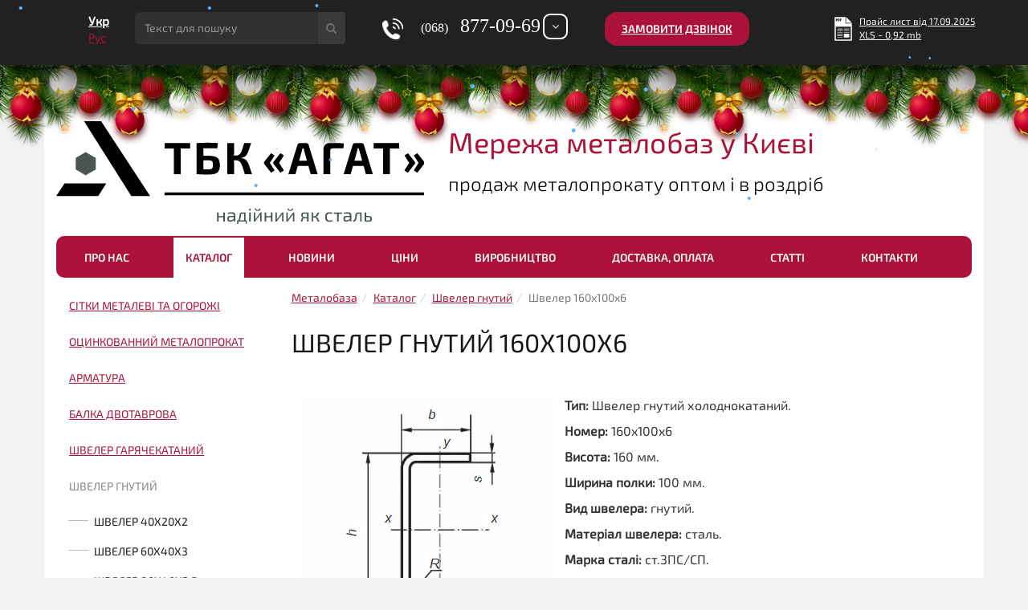

--- FILE ---
content_type: text/html; charset=utf-8
request_url: https://www.tbk-agat.com.ua/ua/catalog/shveller-gnutyj/shveller-gnutyj-160x100x6/
body_size: 19013
content:
<!DOCTYPE html>
<html lang="uk">
<head>

    <meta charset="utf-8">
    <meta name=viewport content="width=device-width, initial-scale=1">

                <meta http-equiv="Content-Type" content="text/html; charset=utf-8" /><title>Швелер гнутий 160x100x6 холоднокатаний ДСТУ 8806:2018 - ТБК "Агат" (м. Київ)</title><meta name="description" content="Швелер гнутий 160x100x6 мм, холоднокатаний ДСТУ 8806:2018. Телефонуйте і замовляйте ☎ (098) 624-33-32. ✓Завжди вигідні ціни на металопрокат ✓Порізка по розмірам Замовника ✓Оперативна доставка по Києву та області." /><meta name="keywords" content="гнутий швелер, швелер 160x100x6, холоднокатаний" /><link rel="alternate" type="application/rss+xml" title="Новини RSS" href="https://www.tbk-agat.com.ua/ua/novosti/rss/" /><meta name="google-site-verification" content="nOXUFRJujle1pjl30Oe2FGDXoEWlLH4hwFdclnqhGu8" />
<meta name="facebook-domain-verification" content="ik53x9yx70435j8hjvy707cx2mjtk9" />
<meta name="google-site-verification" content="jbOK0WkDWB4i0NeSBSU0WlWRvuU2U1qdEMSB1WHfkkQ" /><link rel="canonical" href="https://www.tbk-agat.com.ua/ua/catalog/shveller-gnutyj/shveller-gnutyj-160x100x6/" /><meta name="robots" content="index, follow"/><meta property="og:image" content="https://www.tbk-agat.com.ua/userfiles/image/catalog/img_1479538511.jpg" /><meta property="og:title" content="Швелер гнутий 160x100x6 холоднокатаний ДСТУ 8806:2018"/><meta property="og:description" content="Швелер гнутий 160x100x6 мм, холоднокатаний ДСТУ 8806:2018. Телефонуйте і замовляйте ☎ (098) 624-33-32. ✓Завжди вигідні ціни на металопрокат ✓Порізка по розмірам Замовника ✓Оперативна доставка по Києву та області."/><meta property="og:url" content="https://www.tbk-agat.com.ua/ua/catalog/shveller-gnutyj/shveller-gnutyj-160x100x6/" /><meta name="twitter:card" content="summary_large_image"><meta property="og:type" content="website"><meta property="og:site_name" content="Agat" /><meta name="twitter:title" content="Швелер гнутий 160x100x6 холоднокатаний ДСТУ 8806:2018"><meta name="twitter:description" content="Швелер гнутий 160x100x6 мм, холоднокатаний ДСТУ 8806:2018. Телефонуйте і замовляйте ☎ (098) 624-33-32. ✓Завжди вигідні ціни на металопрокат ✓Порізка по розмірам Замовника ✓Оперативна доставка по Києву та області."/><meta name="twitter:image:src" content="https://www.tbk-agat.com.ua/userfiles/image/catalog/img_1479538511.jpg"/><meta itemprop="name" content="Швелер гнутий 160x100x6 холоднокатаний ДСТУ 8806:2018"/><meta name="twitter:description" content="Швелер гнутий 160x100x6 мм, холоднокатаний ДСТУ 8806:2018. Телефонуйте і замовляйте ☎ (098) 624-33-32. ✓Завжди вигідні ціни на металопрокат ✓Порізка по розмірам Замовника ✓Оперативна доставка по Києву та області."/><meta itemprop="image" content="https://www.tbk-agat.com.ua/userfiles/image/catalog/img_1479538511.jpg"/><link rel="preconnect" href="https://www.google-analytics.com/" crossorigin><link rel="preconnect" href="https://www.googleadservices.com/" crossorigin><script type="text/javascript">var FULL_URL="https://www.tbk-agat.com.ua/";var LANG_URL="ua/";var CONFIG={"toasts_position":"bottom-right","toasts_show":"1","toasts_bgcolor":"#1a4e88","toasts_textcolor":"#d9edf7","toasts_pause":"60","toasts_link_cnt":"3"};var CURRENCY_SHORT_CAPTION="грн.";var CUSTOMER_REGION=0;var _REL_CATALOG_IMG_PATH="userfiles/image/catalog/";
var PAGE_READY_FUNCTION=(function() {});
var PAGE_READY_FUNCTION_2=(function() {});
</script>

    



<!--STYLE-->





   



   <link rel="stylesheet" type="text/css" href="/css/allstyles_20241011153212.css"  />



<!-- HTML5 Shim and Respond.js IE8 support of HTML5 elements and media queries -->
<!-- WARNING: Respond.js doesn't work if you view the page via file:// -->
<!--[if lt IE 9]>
<script async  src="https://oss.maxcdn.com/libs/html5shiv/3.7.0/html5shiv.js"></script>
<script async  src="https://oss.maxcdn.com/libs/respond.js/1.4.2/respond.min.js"></script>
<![endif]-->

<!-- Global site tag (gtag.js) - Google Ads: 969750840 --> 
<script async src="https://www.googletagmanager.com/gtag/js?id=G-NGW4KER3C6"></script>
<script>
  window.dataLayer = window.dataLayer || [];
  function gtag(){ dataLayer.push(arguments);}
    gtag('js', new Date());
    gtag('config', 'G-NGW4KER3C6');
    gtag('config', 'AW-969750840');
    gtag('config', 'UA-50258147-1');
  
</script>
<script>
 function gtag_report_conversion($form_type,url){
           switch($form_type) {
             case 'callback':
              var id='AW-969750840/pJpzCPeGmIUDELjytM4D';
              break;
             case 'phone1':
              var id='AW-969750840/cVtgCISNnYUDELjytM4D';
              break;
              case 'feedback':
               var id='AW-969750840/Vr21CKPuj4UDELjytM4D';
              break;
              case 'phone2':
               var id='AW-969750840/b_beCPz0zYYDELjytM4D';
              break;
              
             default:
             // code to be executed if n is different from case 1 and 2
            }  
        var callback = function () {
            if (typeof(url) != 'undefined') {
                window.location = url;
            }
        };
 
        
        gtag('event', 'conversion', {
                'send_to': id,
                'event_callback': callback
        });
       
        return false;
    }
</script>

</head>

<body>
<noscript>
    <div class="top_block js_warning" data-nosnippet>
        <div class="center_wrap">
            Увага! В налаштуваннях браузера відключена можливість &laquo;Використовувати JavaSсript&raquo;, тому не вся функціональність інтерфейсу веб-сайта доступна.
        </div>
    </div>
</noscript>





<header>
    <div class="header-top">
        <div class="container">
            <div class="row">
                <div class="col-xs-12 col-sm-2 col-md-1 col-lg-1">
                    <div class="lang_switch">
                        <ul>
                                                            <li class="active"><a href="javascript:void(0)" class="active"><span>Укр</span></a></li>
                                                            <li ><a href="https://www.tbk-agat.com.ua/catalog/shveller-gnutyj/shveller-gnutyj-160x100x6/" ><span>Рус</span></a></li>
                                                    </ul>
                    </div>
                </div>
                <div class="col-xs-12 col-sm-10 col-md-2 col-lg-3">
                    <form class="form-search SearchForm" action="https://www.tbk-agat.com.ua/ua/search/" method="post"  onsubmit="return GoSearch(this);">
                        <div class="input-group">
                            <input type="text" class="form-control input-search input-md typeahead_search"  name="searchfield" value=""  placeholder="Текст для пошуку" >
                            <span class="input-group-btn">
								<button type="submit" class="btn btn-dark btn-md"><span><i class="fa fa-search"></i></span></button>
							</span>
                        </div>

                    </form>
                </div>
                <div class="col-xs-12 col-sm-5 col-md-4 col-lg-3 text-center">
                                        <p class="contact-phone"><i class="phone"></i>  <a href="tel:+380688770969" onclick="return gtag_report_conversion('phone1','tel:+380688770969');"><span><small>(068)</small>  877-09-69</span></a> </p>
                    <div class="btn-allcall">
                        <button type="button" data-toggle="dropdown" class="btn btn-custom dropdown-toggle" aria-expanded="false"><i class="fa fa-angle-down"></i></button>
                        <ul class="phone-content dropdown-menu">
                            
                                                                                    <li>
                               <a href="tel:+380992241868" onclick="return gtag_report_conversion('phone2','tel:+380992241868');">
                                <span><small>(099)</small>  224-18-68</span>
                                </a>
                            </li>
                                                                                    <li>
                                <a href="tel:+380443371546">
                                <span><small>(044)</small> 337-15-46</span>
                                </a>
                            </li>
                                                                                                            </ul>
                    </div>
                </div>
                <div class="col-xs-12 col-sm-4 col-md-3 col-lg-3 callback">
                    <a  href="#dlg_callback"  class="btn btn-burgundy OpenDlgCallback">Замовити дзвінок</a>
                </div>

                                
                    <div class="pricelist col-xs-12 col-sm-3 col-md-2 col-lg-2">
                        <a href="https://www.tbk-agat.com.ua/userfiles/file/catalog/Price_4.xls" class="download_btn" 
                        onclick ="gtag('event', 'PDF', { 'event_category': 'Price view header' });">
                      <i></i>
                        <span>Прайс лист від 17.09.2025 <br/>XLS ~ 0,92 mb</span>
                    
                        </a>
                     </div>
                                </div>
        </div>
    </div>
        <div class="holiday_banners">
                            	
 <link rel="stylesheet" href="/js/system/new_year/ny/style.css">
	    <script type="text/javascript" src="/js/system/new_year/ny/newyear.js"></script>	
	
	    <div class="b-page_newyear">
	<div class="b-page__content">
	<i class="b-head-decor">
		<i class="b-head-decor__inner b-head-decor__inner_n1">
		  <div class="b-ball b-ball_n1 b-ball_bounce" data-note="0"><div class="b-ball__right"></div><div class="b-ball__i"></div></div>
		  <div class="b-ball b-ball_n2 b-ball_bounce" data-note="1"><div class="b-ball__right"></div><div class="b-ball__i"></div></div>
		  <div class="b-ball b-ball_n3 b-ball_bounce" data-note="2"><div class="b-ball__right"></div><div class="b-ball__i"></div></div>
		  <div class="b-ball b-ball_n4 b-ball_bounce" data-note="3"><div class="b-ball__right"></div><div class="b-ball__i"></div></div>
		  <div class="b-ball b-ball_n5 b-ball_bounce" data-note="4"><div class="b-ball__right"></div><div class="b-ball__i"></div></div>
		  <div class="b-ball b-ball_n6 b-ball_bounce" data-note="5"><div class="b-ball__right"></div><div class="b-ball__i"></div></div>
		  <div class="b-ball b-ball_n7 b-ball_bounce" data-note="6"><div class="b-ball__right"></div><div class="b-ball__i"></div></div>
		  <div class="b-ball b-ball_n8 b-ball_bounce" data-note="7"><div class="b-ball__right"></div><div class="b-ball__i"></div></div>
		  <div class="b-ball b-ball_n9 b-ball_bounce" data-note="8"><div class="b-ball__right"></div><div class="b-ball__i"></div></div>
		  <div class="b-ball b-ball_i1"><div class="b-ball__right"></div><div class="b-ball__i"></div></div>
		  <div class="b-ball b-ball_i2"><div class="b-ball__right"></div><div class="b-ball__i"></div></div>
		  <div class="b-ball b-ball_i3"><div class="b-ball__right"></div><div class="b-ball__i"></div></div>
		  <div class="b-ball b-ball_i4"><div class="b-ball__right"></div><div class="b-ball__i"></div></div>
		  <div class="b-ball b-ball_i5"><div class="b-ball__right"></div><div class="b-ball__i"></div></div>
		  <div class="b-ball b-ball_i6"><div class="b-ball__right"></div><div class="b-ball__i"></div></div>
		</i>
		<i class="b-head-decor__inner b-head-decor__inner_n2">
		  <div class="b-ball b-ball_n1 b-ball_bounce" data-note="9"><div class="b-ball__right"></div><div class="b-ball__i"></div></div>
		  <div class="b-ball b-ball_n2 b-ball_bounce" data-note="10"><div class="b-ball__right"></div><div class="b-ball__i"></div></div>
		  <div class="b-ball b-ball_n3 b-ball_bounce" data-note="11"><div class="b-ball__right"></div><div class="b-ball__i"></div></div>
		  <div class="b-ball b-ball_n4 b-ball_bounce" data-note="12"><div class="b-ball__right"></div><div class="b-ball__i"></div></div>
		  <div class="b-ball b-ball_n5 b-ball_bounce" data-note="13"><div class="b-ball__right"></div><div class="b-ball__i"></div></div>
		  <div class="b-ball b-ball_n6 b-ball_bounce" data-note="14"><div class="b-ball__right"></div><div class="b-ball__i"></div></div>
		  <div class="b-ball b-ball_n7 b-ball_bounce" data-note="15"><div class="b-ball__right"></div><div class="b-ball__i"></div></div>
		  <div class="b-ball b-ball_n8 b-ball_bounce" data-note="16"><div class="b-ball__right"></div><div class="b-ball__i"></div></div>
		  <div class="b-ball b-ball_n9 b-ball_bounce" data-note="17"><div class="b-ball__right"></div><div class="b-ball__i"></div></div>
		  <div class="b-ball b-ball_i1"><div class="b-ball__right"></div><div class="b-ball__i"></div></div>
		  <div class="b-ball b-ball_i2"><div class="b-ball__right"></div><div class="b-ball__i"></div></div>
		  <div class="b-ball b-ball_i3"><div class="b-ball__right"></div><div class="b-ball__i"></div></div>
		  <div class="b-ball b-ball_i4"><div class="b-ball__right"></div><div class="b-ball__i"></div></div>
		  <div class="b-ball b-ball_i5"><div class="b-ball__right"></div><div class="b-ball__i"></div></div>
		  <div class="b-ball b-ball_i6"><div class="b-ball__right"></div><div class="b-ball__i"></div></div>
		</i>
		<i class="b-head-decor__inner b-head-decor__inner_n3">
		  <div class="b-ball b-ball_n1 b-ball_bounce" data-note="18"><div class="b-ball__right"></div><div class="b-ball__i"></div></div>
		  <div class="b-ball b-ball_n2 b-ball_bounce" data-note="19"><div class="b-ball__right"></div><div class="b-ball__i"></div></div>
		  <div class="b-ball b-ball_n3 b-ball_bounce" data-note="20"><div class="b-ball__right"></div><div class="b-ball__i"></div></div>
		  <div class="b-ball b-ball_n4 b-ball_bounce" data-note="21"><div class="b-ball__right"></div><div class="b-ball__i"></div></div>
		  <div class="b-ball b-ball_n5 b-ball_bounce" data-note="22"><div class="b-ball__right"></div><div class="b-ball__i"></div></div>
		  <div class="b-ball b-ball_n6 b-ball_bounce" data-note="23"><div class="b-ball__right"></div><div class="b-ball__i"></div></div>
		  <div class="b-ball b-ball_n7 b-ball_bounce" data-note="24"><div class="b-ball__right"></div><div class="b-ball__i"></div></div>
		  <div class="b-ball b-ball_n8 b-ball_bounce" data-note="25"><div class="b-ball__right"></div><div class="b-ball__i"></div></div>
		  <div class="b-ball b-ball_n9 b-ball_bounce" data-note="26"><div class="b-ball__right"></div><div class="b-ball__i"></div></div>
		  <div class="b-ball b-ball_i1"><div class="b-ball__right"></div><div class="b-ball__i"></div></div>
		  <div class="b-ball b-ball_i2"><div class="b-ball__right"></div><div class="b-ball__i"></div></div>
		  <div class="b-ball b-ball_i3"><div class="b-ball__right"></div><div class="b-ball__i"></div></div>
		  <div class="b-ball b-ball_i4"><div class="b-ball__right"></div><div class="b-ball__i"></div></div>
		  <div class="b-ball b-ball_i5"><div class="b-ball__right"></div><div class="b-ball__i"></div></div>
		  <div class="b-ball b-ball_i6"><div class="b-ball__right"></div><div class="b-ball__i"></div></div>
		</i>
		<i class="b-head-decor__inner b-head-decor__inner_n4">
		  <div class="b-ball b-ball_n1 b-ball_bounce" data-note="27"><div class="b-ball__right"></div><div class="b-ball__i"></div></div>
		  <div class="b-ball b-ball_n2 b-ball_bounce" data-note="28"><div class="b-ball__right"></div><div class="b-ball__i"></div></div>
		  <div class="b-ball b-ball_n3 b-ball_bounce" data-note="29"><div class="b-ball__right"></div><div class="b-ball__i"></div></div>
		  <div class="b-ball b-ball_n4 b-ball_bounce" data-note="30"><div class="b-ball__right"></div><div class="b-ball__i"></div></div>
		  <div class="b-ball b-ball_n5 b-ball_bounce" data-note="31"><div class="b-ball__right"></div><div class="b-ball__i"></div></div>
		  <div class="b-ball b-ball_n6 b-ball_bounce" data-note="32"><div class="b-ball__right"></div><div class="b-ball__i"></div></div>
		  <div class="b-ball b-ball_n7 b-ball_bounce" data-note="33"><div class="b-ball__right"></div><div class="b-ball__i"></div></div>
		  <div class="b-ball b-ball_n8 b-ball_bounce" data-note="34"><div class="b-ball__right"></div><div class="b-ball__i"></div></div>
		  <div class="b-ball b-ball_n9 b-ball_bounce" data-note="35"><div class="b-ball__right"></div><div class="b-ball__i"></div></div>
		  <div class="b-ball b-ball_i1"><div class="b-ball__right"></div><div class="b-ball__i"></div></div>
		  <div class="b-ball b-ball_i2"><div class="b-ball__right"></div><div class="b-ball__i"></div></div>
		  <div class="b-ball b-ball_i3"><div class="b-ball__right"></div><div class="b-ball__i"></div></div>
		  <div class="b-ball b-ball_i4"><div class="b-ball__right"></div><div class="b-ball__i"></div></div>
		  <div class="b-ball b-ball_i5"><div class="b-ball__right"></div><div class="b-ball__i"></div></div>
		  <div class="b-ball b-ball_i6"><div class="b-ball__right"></div><div class="b-ball__i"></div></div>
		</i>
		<i class="b-head-decor__inner b-head-decor__inner_n5">
		  <div class="b-ball b-ball_n1 b-ball_bounce" data-note="0"><div class="b-ball__right"></div><div class="b-ball__i"></div></div>
		  <div class="b-ball b-ball_n2 b-ball_bounce" data-note="1"><div class="b-ball__right"></div><div class="b-ball__i"></div></div>
		  <div class="b-ball b-ball_n3 b-ball_bounce" data-note="2"><div class="b-ball__right"></div><div class="b-ball__i"></div></div>
		  <div class="b-ball b-ball_n4 b-ball_bounce" data-note="3"><div class="b-ball__right"></div><div class="b-ball__i"></div></div>
		  <div class="b-ball b-ball_n5 b-ball_bounce" data-note="4"><div class="b-ball__right"></div><div class="b-ball__i"></div></div>
		  <div class="b-ball b-ball_n6 b-ball_bounce" data-note="5"><div class="b-ball__right"></div><div class="b-ball__i"></div></div>
		  <div class="b-ball b-ball_n7 b-ball_bounce" data-note="6"><div class="b-ball__right"></div><div class="b-ball__i"></div></div>
		  <div class="b-ball b-ball_n8 b-ball_bounce" data-note="7"><div class="b-ball__right"></div><div class="b-ball__i"></div></div>
		  <div class="b-ball b-ball_n9 b-ball_bounce" data-note="8"><div class="b-ball__right"></div><div class="b-ball__i"></div></div>
		  <div class="b-ball b-ball_i1"><div class="b-ball__right"></div><div class="b-ball__i"></div></div>
		  <div class="b-ball b-ball_i2"><div class="b-ball__right"></div><div class="b-ball__i"></div></div>
		  <div class="b-ball b-ball_i3"><div class="b-ball__right"></div><div class="b-ball__i"></div></div>
		  <div class="b-ball b-ball_i4"><div class="b-ball__right"></div><div class="b-ball__i"></div></div>
		  <div class="b-ball b-ball_i5"><div class="b-ball__right"></div><div class="b-ball__i"></div></div>
		  <div class="b-ball b-ball_i6"><div class="b-ball__right"></div><div class="b-ball__i"></div></div>
		</i>
		<i class="b-head-decor__inner b-head-decor__inner_n6">
		  <div class="b-ball b-ball_n1 b-ball_bounce" data-note="9"><div class="b-ball__right"></div><div class="b-ball__i"></div></div>
		  <div class="b-ball b-ball_n2 b-ball_bounce" data-note="10"><div class="b-ball__right"></div><div class="b-ball__i"></div></div>
		  <div class="b-ball b-ball_n3 b-ball_bounce" data-note="11"><div class="b-ball__right"></div><div class="b-ball__i"></div></div>
		  <div class="b-ball b-ball_n4 b-ball_bounce" data-note="12"><div class="b-ball__right"></div><div class="b-ball__i"></div></div>
		  <div class="b-ball b-ball_n5 b-ball_bounce" data-note="13"><div class="b-ball__right"></div><div class="b-ball__i"></div></div>
		  <div class="b-ball b-ball_n6 b-ball_bounce" data-note="14"><div class="b-ball__right"></div><div class="b-ball__i"></div></div>
		  <div class="b-ball b-ball_n7 b-ball_bounce" data-note="15"><div class="b-ball__right"></div><div class="b-ball__i"></div></div>
		  <div class="b-ball b-ball_n8 b-ball_bounce" data-note="16"><div class="b-ball__right"></div><div class="b-ball__i"></div></div>
		  <div class="b-ball b-ball_n9 b-ball_bounce" data-note="17"><div class="b-ball__right"></div><div class="b-ball__i"></div></div>
		  <div class="b-ball b-ball_i1"><div class="b-ball__right"></div><div class="b-ball__i"></div></div>
		  <div class="b-ball b-ball_i2"><div class="b-ball__right"></div><div class="b-ball__i"></div></div>
		  <div class="b-ball b-ball_i3"><div class="b-ball__right"></div><div class="b-ball__i"></div></div>
		  <div class="b-ball b-ball_i4"><div class="b-ball__right"></div><div class="b-ball__i"></div></div>
		  <div class="b-ball b-ball_i5"><div class="b-ball__right"></div><div class="b-ball__i"></div></div>
		  <div class="b-ball b-ball_i6"><div class="b-ball__right"></div><div class="b-ball__i"></div></div>
		</i>
		<i class="b-head-decor__inner b-head-decor__inner_n7">
		  <div class="b-ball b-ball_n1 b-ball_bounce" data-note="18"><div class="b-ball__right"></div><div class="b-ball__i"></div></div>
		  <div class="b-ball b-ball_n2 b-ball_bounce" data-note="19"><div class="b-ball__right"></div><div class="b-ball__i"></div></div>
		  <div class="b-ball b-ball_n3 b-ball_bounce" data-note="20"><div class="b-ball__right"></div><div class="b-ball__i"></div></div>
		  <div class="b-ball b-ball_n4 b-ball_bounce" data-note="21"><div class="b-ball__right"></div><div class="b-ball__i"></div></div>
		  <div class="b-ball b-ball_n5 b-ball_bounce" data-note="22"><div class="b-ball__right"></div><div class="b-ball__i"></div></div>
		  <div class="b-ball b-ball_n6 b-ball_bounce" data-note="23"><div class="b-ball__right"></div><div class="b-ball__i"></div></div>
		  <div class="b-ball b-ball_n7 b-ball_bounce" data-note="24"><div class="b-ball__right"></div><div class="b-ball__i"></div></div>
		  <div class="b-ball b-ball_n8 b-ball_bounce" data-note="25"><div class="b-ball__right"></div><div class="b-ball__i"></div></div>
		  <div class="b-ball b-ball_n9 b-ball_bounce" data-note="26"><div class="b-ball__right"></div><div class="b-ball__i"></div></div>
		  <div class="b-ball b-ball_i1"><div class="b-ball__right"></div><div class="b-ball__i"></div></div>
		  <div class="b-ball b-ball_i2"><div class="b-ball__right"></div><div class="b-ball__i"></div></div>
		  <div class="b-ball b-ball_i3"><div class="b-ball__right"></div><div class="b-ball__i"></div></div>
		  <div class="b-ball b-ball_i4"><div class="b-ball__right"></div><div class="b-ball__i"></div></div>
		  <div class="b-ball b-ball_i5"><div class="b-ball__right"></div><div class="b-ball__i"></div></div>
		  <div class="b-ball b-ball_i6"><div class="b-ball__right"></div><div class="b-ball__i"></div></div>
		</i>
	</i>
	</div>
</div>

                            <script src="/js/system/new_year/snow2/snowstorm.js" type="text/javascript"></script>
                    </div>
    

    <div class="container">
        <div class="row inset-top bg-white">
            <div class="col-xs-12 col-sm-6 col-md-5">
                <a href="https://www.tbk-agat.com.ua/ua/"><img class="img-responsive" src="https://www.tbk-agat.com.ua/images/logo.svg" alt="ТБК Агат Металобаза Агат - металопрокат оптом та в роздріб в Києві"></a>
            </div>
            <div class="col-xs-12 col-sm-6 col-md-7">
                <p class="logo">Мережа металобаз у Києві</p>
                <p class="slogan">продаж металопрокату оптом і в роздріб</p>
            </div>
        </div>
        <a class="mob_btn_menu">
            <i class="fa fa-bars"></i>
        </a>
    </div>
</header>

<div class="container">
    <div class="row bg-white">
        <div class="navbar-header">

            <button type="button" class="navbar-toggle collapsed" data-toggle="collapse" data-target="#bs-example-navbar-collapse-1" aria-expanded="false">
                <span class="sr-only"></span>
                <span class="icon-bar"></span>
                <span class="icon-bar"></span>
                <span class="icon-bar"></span>
            </button>

        </div>
        <div class="navbar-collapse collapse" id="bs-example-navbar-collapse-1" aria-expanded="false" style="height: 1px;">
            <ul class="nav nav-custom navbar-nav "><li class="  "><a  href="https://www.tbk-agat.com.ua/ua/about/" title="ТБК &quot;АГАТ&quot;"    >Про Нас</a></li><li class="   act   nav-dropdown"><a  href="https://www.tbk-agat.com.ua/ua/catalog/" title="Каталог металопрокату"   class="dropdown-toggle active" data-toggle="dropdown"  >Каталог</a><ul class="dropdown-menu"><li  class=""><a href="https://www.tbk-agat.com.ua/ua/catalog/setki-metallicheskie-i-ograzhdeniya/" title=""   >Сітки металеві та огорожі</a></li><li  class=""><a href="https://www.tbk-agat.com.ua/ua/catalog/ocinkovannyj-metalloprokat/" title=""   >Оцинкованний металопрокат</a></li><li  class=""><a href="https://www.tbk-agat.com.ua/ua/catalog/armatura/" title=""   >Арматура</a></li><li  class=""><a href="https://www.tbk-agat.com.ua/ua/catalog/balka-dvutavrovaya/" title=""   >Балка двотаврова</a></li><li  class=""><a href="https://www.tbk-agat.com.ua/ua/catalog/shveller-goryachekatanyj/" title=""   >Швелер гарячекатаний</a></li><li  class=" act "><a href="https://www.tbk-agat.com.ua/ua/catalog/shveller-gnutyj/" title=""   >Швелер гнутий</a></li><li  class=""><a href="https://www.tbk-agat.com.ua/ua/catalog/ugolok-stalnoj/" title=""   >Кутник сталевий</a></li><li  class=""><a href="https://www.tbk-agat.com.ua/ua/catalog/krug-stalnoj/" title=""   >Круг сталевий</a></li><li  class=""><a href="https://www.tbk-agat.com.ua/ua/catalog/kvadrat-stalnoj/" title=""   >Квадрат сталевий</a></li><li  class=""><a href="https://www.tbk-agat.com.ua/ua/catalog/truba-profilnaya/" title=""   >Труба профільна</a></li><li  class=""><a href="https://www.tbk-agat.com.ua/ua/catalog/truba-stalnaya-kruglaya/" title=""   >Труба сталева кругла</a></li><li  class=""><a href="https://www.tbk-agat.com.ua/ua/catalog/list-stalnoj/" title=""   >Сталевий лист</a></li><li  class=""><a href="https://www.tbk-agat.com.ua/ua/catalog/polosa-stalnaya/" title=""   >Полоса сталева</a></li><li  class=""><a href="https://www.tbk-agat.com.ua/ua/catalog/katanka-stalnaya/" title=""   >Катанка сталева</a></li><li  class=""><a href="https://www.tbk-agat.com.ua/ua/catalog/shestigrannik-stalnoj/" title=""   >Шестигранник сталевий</a></li><li  class=""><a href="https://www.tbk-agat.com.ua/ua/catalog/provoloka-vyazalnaya/" title=""   >Дріт в`язальний</a></li><li  class=""><a href="https://www.tbk-agat.com.ua/ua/catalog/rashodnye-materialy/" title=""   >Витратні та допоміжні матеріали</a></li><li  class=""><a href="https://www.tbk-agat.com.ua/ua/catalog/profnastil/" title=""   >Профнастил</a></li><li  class=""><a href="https://www.tbk-agat.com.ua/ua/catalog/metallocherepica/" title=""   >Металочерепиця</a></li><li  class=""><a href="https://www.tbk-agat.com.ua/ua/catalog/truboprovodnaya-armatura/" title=""   >Трубопровідна арматура</a></li><li  class=""><a href="https://www.tbk-agat.com.ua/ua/catalog/truba-nerzhaveyushchaya-stalnaya/" title=""   >Труба нержавіюча сталева</a></li><li  class=""><a href="https://www.tbk-agat.com.ua/ua/catalog/truba-nerzhaveyushchaya-besshovnaya/" title=""   >Труба н/ж безшовна</a></li><li  class=""><a href="https://www.tbk-agat.com.ua/ua/catalog/truba-nerzhaveyushchaya-profilnaya/" title=""   >Труба н/ж профільна</a></li><li  class=""><a href="https://www.tbk-agat.com.ua/ua/catalog/list-nerzhaveyushchij/" title=""   >Лист нержавіючий</a></li><li  class=""><a href="https://www.tbk-agat.com.ua/ua/catalog/polosa-nerzhaveyushchaya/" title=""   >Полоса нержавіюча</a></li><li  class=""><a href="https://www.tbk-agat.com.ua/ua/catalog/krug-nerzhaveyushchij/" title=""   >Круг нержавіючий</a></li><li  class=""><a href="https://www.tbk-agat.com.ua/ua/catalog/otvody-nerzhaveyushchie/" title=""   >Відводи нержавіючі</a></li><li  class=""><a href="https://www.tbk-agat.com.ua/ua/catalog/nerzhaveyushchie-flancy/" title=""   >Фланці нержавіючі</a></li><li  class=""><a href="https://www.tbk-agat.com.ua/ua/catalog/prokat-specialnyj/" title=""   >Спеціальний прокат</a></li><li  class=""><a href="https://www.tbk-agat.com.ua/ua/catalog/alyuminievyj-profil/" title=""   >Алюмінієвий профіль</a></li></ul></li><li class="  "><a  href="https://www.tbk-agat.com.ua/ua/novosti/" title="Новини компанії"    >Новини</a></li><li class="  "><a  href="https://www.tbk-agat.com.ua/ua/prajs-listy/" title="Прайс-листи металопрокат"    >Ціни</a></li><li class="   nav-dropdown"><a  href="https://www.tbk-agat.com.ua/ua/uslugy/" title="Послуги нашої компанії"   class="dropdown-toggle active" data-toggle="dropdown"  >Виробництво</a><ul class="dropdown-menu"><li  class=""><a href="https://www.tbk-agat.com.ua/ua/uslugy/porezka-rubka-metalla/" title="Послуги порізки металу в Києві"   >Послуги порізки металу</a></li><li  class=""><a href="https://www.tbk-agat.com.ua/ua/uslugy/proektirovanie-metallokonstrukcij/" title="Проектування металоконструкцій"   >Проектування металоконструкцій</a></li><li  class=""><a href="https://www.tbk-agat.com.ua/ua/uslugy/metallobrabotka/" title="Послуги з металообробки"   >Послуги з металообробки</a></li><li  class=""><a href="https://www.tbk-agat.com.ua/ua/uslugy/izdeliya-iz-metalla/" title="Вироби з металу"   >Вироби з металу</a></li><li  class=""><a href="https://www.tbk-agat.com.ua/ua/uslugy/izgotovlenie-proizvodstvo-metallokonstrukcij-i-detalej/" title="Виготовлення та виробництво металоконструкцій"   >Виготовлення металоконструкцій</a></li><li  class=""><a href="https://www.tbk-agat.com.ua/ua/uslugy/uslugi-po-montazhu/" title="Послуги з монтажу металоконструкцій"   >Послуги з монтажу</a></li></ul></li><li class="  "><a  href="https://www.tbk-agat.com.ua/ua/dostavka-oplata/" title="Доставка та оплата"    >Доставка, оплата</a></li><li class="  "><a  href="https://www.tbk-agat.com.ua/ua/articles/" title="Статті"    >Статті</a></li><li class="  last  "><a  href="https://www.tbk-agat.com.ua/ua/contacts/" title="Контакти"    >Контакти</a></li></ul>

        </div>
    </div>
</div>

<div class="container bg-white inset">
    

    <div class="row">
    <div class="col-md-3 col-lg-3">
    <ul class="nav nav-list"><li class=""><label class="tree-toggler nav-header"><a   href="https://www.tbk-agat.com.ua/ua/catalog/setki-metallicheskie-i-ograzhdeniya/" title=""  >Сітки металеві та огорожі</a></label><ul class="nav nav-list tree"><li class=" "><a href="https://www.tbk-agat.com.ua/ua/catalog/setki-metallicheskie-i-ograzhdeniya/setka-kladochnaya/" title="" >Сітка кладочна</a></li><li class=" "><a href="https://www.tbk-agat.com.ua/ua/catalog/setki-metallicheskie-i-ograzhdeniya/setka-rabica/" title=""  class="drop" >Сітка рабиця</a><ul><li class=" "><a href="https://www.tbk-agat.com.ua/ua/catalog/setki-metallicheskie-i-ograzhdeniya/setka-rabica/bez-pokrytiya/" title="" >Рабиця без покриття</a></li><li class=" "><a href="https://www.tbk-agat.com.ua/ua/catalog/setki-metallicheskie-i-ograzhdeniya/setka-rabica/ocinkovannaya/" title="" >Рабиця оцинкована</a></li><li class=" "><a href="https://www.tbk-agat.com.ua/ua/catalog/setki-metallicheskie-i-ograzhdeniya/setka-rabica/setka-rabica-v-pvh/" title="" >Рабиця в ПВХ</a></li></ul></li><li class=" "><a href="https://www.tbk-agat.com.ua/ua/catalog/setki-metallicheskie-i-ograzhdeniya/setka-kanilirovannaya/" title="" >Сітка канілірована </a></li><li class=" "><a href="https://www.tbk-agat.com.ua/ua/catalog/setki-metallicheskie-i-ograzhdeniya/setka-izgorod-3d-i-komplektuyushchie/" title=""  class="drop" >Сітка огорожа 3D та комплектуючі</a><ul><li class=" "><a href="https://www.tbk-agat.com.ua/ua/catalog/setki-metallicheskie-i-ograzhdeniya/setka-izgorod-3d-i-komplektuyushchie/sekcionnye-ograzhdeniya-3d/" title="" >Секційні огорожі 3D</a></li><li class=" "><a href="https://www.tbk-agat.com.ua/ua/catalog/setki-metallicheskie-i-ograzhdeniya/setka-izgorod-3d-i-komplektuyushchie/aksessuary-sistem-ograzhdeniya/" title="" >Кріплення та аксесуари</a></li><li class=" "><a href="https://www.tbk-agat.com.ua/ua/catalog/setki-metallicheskie-i-ograzhdeniya/setka-izgorod-3d-i-komplektuyushchie/stolby/" title="" >Стовпи</a></li><li class=" "><a href="https://www.tbk-agat.com.ua/ua/catalog/setki-metallicheskie-i-ograzhdeniya/setka-izgorod-3d-i-komplektuyushchie/vorota/" title="" >Ворота</a></li><li class=" "><a href="https://www.tbk-agat.com.ua/ua/catalog/setki-metallicheskie-i-ograzhdeniya/setka-izgorod-3d-i-komplektuyushchie/0/" title="" >Хвіртки</a></li></ul></li></ul></li><li class=""><label class="tree-toggler nav-header"><a   href="https://www.tbk-agat.com.ua/ua/catalog/ocinkovannyj-metalloprokat/" title=""  >Оцинкованний металопрокат</a></label><ul class="nav nav-list tree"><li class=" "><a href="https://www.tbk-agat.com.ua/ua/catalog/ocinkovannyj-metalloprokat/katanka-ocinkovannaya/" title="" >Катанка оцинкована</a></li><li class=" "><a href="https://www.tbk-agat.com.ua/ua/catalog/ocinkovannyj-metalloprokat/shveller-gnutyj-ocinkovannyj/" title="" >Швелер оцинкований</a></li><li class=" "><a href="https://www.tbk-agat.com.ua/ua/catalog/ocinkovannyj-metalloprokat/ugolok-ocinkovannyj-gnutyj/" title="" >Кутник оцинкований гнутий</a></li><li class=" "><a href="https://www.tbk-agat.com.ua/ua/catalog/ocinkovannyj-metalloprokat/ugolok-ocinkovannyj/" title="" >Кутник оцинкованний гарячекатаний</a></li><li class=" "><a href="https://www.tbk-agat.com.ua/ua/catalog/ocinkovannyj-metalloprokat/truba-ocinkovannaya-kruglaya-tonkostennaya/" title="" >Труба оцинкованна тонкостінна</a></li><li class=" "><a href="https://www.tbk-agat.com.ua/ua/catalog/ocinkovannyj-metalloprokat/polosa-ocinkovannaya/" title="" >Смуга оцинкована </a></li><li class=" "><a href="https://www.tbk-agat.com.ua/ua/catalog/ocinkovannyj-metalloprokat/truba-ocinkovannaya-profilna/" title=""  class="drop" >Труба оцинкована профільна</a><ul><li class=" "><a href="https://www.tbk-agat.com.ua/ua/catalog/ocinkovannyj-metalloprokat/truba-ocinkovannaya-profilna/truba-20x20x2/" title="" >Труба 20х20х2</a></li><li class=" "><a href="https://www.tbk-agat.com.ua/ua/catalog/ocinkovannyj-metalloprokat/truba-ocinkovannaya-profilna/truba-30x30x2/" title="" >Труба 30х30х2</a></li><li class=" "><a href="https://www.tbk-agat.com.ua/ua/catalog/ocinkovannyj-metalloprokat/truba-ocinkovannaya-profilna/truba-40x40x2/" title="" >Труба 40х40х2</a></li><li class=" "><a href="https://www.tbk-agat.com.ua/ua/catalog/ocinkovannyj-metalloprokat/truba-ocinkovannaya-profilna/truba-40x40x3/" title="" >Труба 40х40х3</a></li><li class=" "><a href="https://www.tbk-agat.com.ua/ua/catalog/ocinkovannyj-metalloprokat/truba-ocinkovannaya-profilna/truba-50x50x2/" title="" >Труба 50х50х2</a></li><li class=" "><a href="https://www.tbk-agat.com.ua/ua/catalog/ocinkovannyj-metalloprokat/truba-ocinkovannaya-profilna/truba-50x50x3/" title="" >Труба 50х50х3</a></li><li class=" "><a href="https://www.tbk-agat.com.ua/ua/catalog/ocinkovannyj-metalloprokat/truba-ocinkovannaya-profilna/truba-60x60x2/" title="" >Труба 60х60х2</a></li><li class=" "><a href="https://www.tbk-agat.com.ua/ua/catalog/ocinkovannyj-metalloprokat/truba-ocinkovannaya-profilna/truba-60x60x3/" title="" >Труба 60х60х3</a></li><li class=" "><a href="https://www.tbk-agat.com.ua/ua/catalog/ocinkovannyj-metalloprokat/truba-ocinkovannaya-profilna/truba-80x80x2/" title="" >Труба 80х80х2</a></li><li class=" "><a href="https://www.tbk-agat.com.ua/ua/catalog/ocinkovannyj-metalloprokat/truba-ocinkovannaya-profilna/truba-80x80x4/" title="" >Труба 80х80х4</a></li><li class=" "><a href="https://www.tbk-agat.com.ua/ua/catalog/ocinkovannyj-metalloprokat/truba-ocinkovannaya-profilna/truba-100x100x3/" title="" >Труба 100х100х3</a></li><li class=" "><a href="https://www.tbk-agat.com.ua/ua/catalog/ocinkovannyj-metalloprokat/truba-ocinkovannaya-profilna/truba-100x100x4/" title="" >Труба 100х100х4</a></li><li class=" "><a href="https://www.tbk-agat.com.ua/ua/catalog/ocinkovannyj-metalloprokat/truba-ocinkovannaya-profilna/truba-80x80x3/" title="" >Труба 80х80х3</a></li><li class=" "><a href="https://www.tbk-agat.com.ua/ua/catalog/ocinkovannyj-metalloprokat/truba-ocinkovannaya-profilna/truba-30x20x2/" title="" >Труба 30х20х2</a></li><li class=" "><a href="https://www.tbk-agat.com.ua/ua/catalog/ocinkovannyj-metalloprokat/truba-ocinkovannaya-profilna/truba-40x20x2/" title="" >Труба 40х20х2</a></li><li class=" "><a href="https://www.tbk-agat.com.ua/ua/catalog/ocinkovannyj-metalloprokat/truba-ocinkovannaya-profilna/truba-50x30x2/" title="" >Труба 50х30х2</a></li><li class=" "><a href="https://www.tbk-agat.com.ua/ua/catalog/ocinkovannyj-metalloprokat/truba-ocinkovannaya-profilna/truba-50x30x3/" title="" >Труба 50х30х3</a></li><li class=" "><a href="https://www.tbk-agat.com.ua/ua/catalog/ocinkovannyj-metalloprokat/truba-ocinkovannaya-profilna/truba-60x30x2/" title="" >Труба 60х30х2</a></li><li class=" "><a href="https://www.tbk-agat.com.ua/ua/catalog/ocinkovannyj-metalloprokat/truba-ocinkovannaya-profilna/truba-60x40x2/" title="" >Труба 60х40х2</a></li><li class=" "><a href="https://www.tbk-agat.com.ua/ua/catalog/ocinkovannyj-metalloprokat/truba-ocinkovannaya-profilna/truba-60x40x3/" title="" >Труба 60х40х3</a></li><li class=" "><a href="https://www.tbk-agat.com.ua/ua/catalog/ocinkovannyj-metalloprokat/truba-ocinkovannaya-profilna/truba-80x40x2/" title="" >Труба 80х40х2</a></li><li class=" "><a href="https://www.tbk-agat.com.ua/ua/catalog/ocinkovannyj-metalloprokat/truba-ocinkovannaya-profilna/truba-80x40x3/" title="" >Труба 80х40х3</a></li><li class=" "><a href="https://www.tbk-agat.com.ua/ua/catalog/ocinkovannyj-metalloprokat/truba-ocinkovannaya-profilna/truba-80x60x2/" title="" >Труба 80х60х2</a></li><li class=" "><a href="https://www.tbk-agat.com.ua/ua/catalog/ocinkovannyj-metalloprokat/truba-ocinkovannaya-profilna/truba-80x60x3/" title="" >Труба 80х60х3</a></li></ul></li><li class=" "><a href="https://www.tbk-agat.com.ua/ua/catalog/ocinkovannyj-metalloprokat/truby-ocinkovannye-profilnye-tonkostennye/" title="" >Труба оцинкованна профільна тонкостінна</a></li><li class=" "><a href="https://www.tbk-agat.com.ua/ua/catalog/ocinkovannyj-metalloprokat/truba-ocinkovannaya/" title=""  class="drop" >Труба оцинкована</a><ul><li class=" "><a href="https://www.tbk-agat.com.ua/ua/catalog/ocinkovannyj-metalloprokat/truba-ocinkovannaya/du-15x28-mm/" title="" >Труба Ду 15х2,8</a></li><li class=" "><a href="https://www.tbk-agat.com.ua/ua/catalog/ocinkovannyj-metalloprokat/truba-ocinkovannaya/du-20x28-mm/" title="" >Труба Ду 20х2,8</a></li><li class=" "><a href="https://www.tbk-agat.com.ua/ua/catalog/ocinkovannyj-metalloprokat/truba-ocinkovannaya/du-25x32-mm/" title="" >Труба Ду 25х3,2</a></li><li class=" "><a href="https://www.tbk-agat.com.ua/ua/catalog/ocinkovannyj-metalloprokat/truba-ocinkovannaya/du-32x32-mm/" title="" >Труба Ду 32х3,2</a></li><li class=" "><a href="https://www.tbk-agat.com.ua/ua/catalog/ocinkovannyj-metalloprokat/truba-ocinkovannaya/du-40x35-mm/" title="" >Труба Ду 40х3,5</a></li><li class=" "><a href="https://www.tbk-agat.com.ua/ua/catalog/ocinkovannyj-metalloprokat/truba-ocinkovannaya/du-50x35-mm/" title="" >Труба Ду 50х3,5</a></li><li class=" "><a href="https://www.tbk-agat.com.ua/ua/catalog/ocinkovannyj-metalloprokat/truba-ocinkovannaya/truba-57x30-mm/" title="" >Труба Ø57х3,0</a></li><li class=" "><a href="https://www.tbk-agat.com.ua/ua/catalog/ocinkovannyj-metalloprokat/truba-ocinkovannaya/truba-57x35-mm/" title="" >Труба Ø57х3,5</a></li><li class=" "><a href="https://www.tbk-agat.com.ua/ua/catalog/ocinkovannyj-metalloprokat/truba-ocinkovannaya/truba-89x40-mm/" title="" >Труба Ø89х4,0</a></li><li class=" "><a href="https://www.tbk-agat.com.ua/ua/catalog/ocinkovannyj-metalloprokat/truba-ocinkovannaya/truba-76x30-mm/" title="" >Труба Ø76х3,0</a></li><li class=" "><a href="https://www.tbk-agat.com.ua/ua/catalog/ocinkovannyj-metalloprokat/truba-ocinkovannaya/truba-76x35-mm/" title="" >Труба Ø76х3,5</a></li><li class=" "><a href="https://www.tbk-agat.com.ua/ua/catalog/ocinkovannyj-metalloprokat/truba-ocinkovannaya/truba-89x30-mm/" title="" >Труба Ø89х3,0</a></li><li class=" "><a href="https://www.tbk-agat.com.ua/ua/catalog/ocinkovannyj-metalloprokat/truba-ocinkovannaya/truba-89x35-mm/" title="" >Труба Ø89х3,5</a></li><li class=" "><a href="https://www.tbk-agat.com.ua/ua/catalog/ocinkovannyj-metalloprokat/truba-ocinkovannaya/truba-89x40/" title="" >Труба Ø89х4,0</a></li><li class=" "><a href="https://www.tbk-agat.com.ua/ua/catalog/ocinkovannyj-metalloprokat/truba-ocinkovannaya/truba-102x30-mm/" title="" >Труба Ø102х3,0</a></li><li class=" "><a href="https://www.tbk-agat.com.ua/ua/catalog/ocinkovannyj-metalloprokat/truba-ocinkovannaya/truba-102x35-mm/" title="" >Труба Ø102х3,5</a></li><li class=" "><a href="https://www.tbk-agat.com.ua/ua/catalog/ocinkovannyj-metalloprokat/truba-ocinkovannaya/truba-108x30-mm/" title="" >Труба Ø108х3,0</a></li><li class=" "><a href="https://www.tbk-agat.com.ua/ua/catalog/ocinkovannyj-metalloprokat/truba-ocinkovannaya/truba-108x35-mm/" title="" >Труба Ø108х3,5</a></li><li class=" "><a href="https://www.tbk-agat.com.ua/ua/catalog/ocinkovannyj-metalloprokat/truba-ocinkovannaya/truba-108x40-mm/" title="" >Труба Ø108х4,0</a></li><li class=" "><a href="https://www.tbk-agat.com.ua/ua/catalog/ocinkovannyj-metalloprokat/truba-ocinkovannaya/truba-114x30-mm/" title="" >Труба Ø114х3,0</a></li><li class=" "><a href="https://www.tbk-agat.com.ua/ua/catalog/ocinkovannyj-metalloprokat/truba-ocinkovannaya/truba-114x40-mm/" title="" >Труба Ø114х4,0</a></li><li class=" "><a href="https://www.tbk-agat.com.ua/ua/catalog/ocinkovannyj-metalloprokat/truba-ocinkovannaya/truba-127x35-mm/" title="" >Труба Ø127х3,5</a></li><li class=" "><a href="https://www.tbk-agat.com.ua/ua/catalog/ocinkovannyj-metalloprokat/truba-ocinkovannaya/truba-127x40-mm/" title="" >Труба Ø127х4,0</a></li><li class=" "><a href="https://www.tbk-agat.com.ua/ua/catalog/ocinkovannyj-metalloprokat/truba-ocinkovannaya/truba-133x40-mm/" title="" >Труба Ø133х4,0</a></li><li class=" "><a href="https://www.tbk-agat.com.ua/ua/catalog/ocinkovannyj-metalloprokat/truba-ocinkovannaya/truba-159x40-mm/" title="" >Труба Ø159х4,0</a></li><li class=" "><a href="https://www.tbk-agat.com.ua/ua/catalog/ocinkovannyj-metalloprokat/truba-ocinkovannaya/truba-159x45-mm/" title="" >Труба Ø159х4,5</a></li><li class=" "><a href="https://www.tbk-agat.com.ua/ua/catalog/ocinkovannyj-metalloprokat/truba-ocinkovannaya/truba-219x50-mm/" title="" >Труба Ø219х5,0</a></li><li class=" "><a href="https://www.tbk-agat.com.ua/ua/catalog/ocinkovannyj-metalloprokat/truba-ocinkovannaya/truba-219x60-mm/" title="" >Труба Ø219х6,0</a></li></ul></li><li class=" "><a href="https://www.tbk-agat.com.ua/ua/catalog/ocinkovannyj-metalloprokat/list-ocinkovannyj/" title=""  class="drop" >Лист оцинкований</a><ul><li class=" "><a href="https://www.tbk-agat.com.ua/ua/catalog/ocinkovannyj-metalloprokat/list-ocinkovannyj/list-040-mm/" title="" >Лист 0,4 мм</a></li><li class=" "><a href="https://www.tbk-agat.com.ua/ua/catalog/ocinkovannyj-metalloprokat/list-ocinkovannyj/list-055-mm/" title="" >Лист 0,55 мм</a></li><li class=" "><a href="https://www.tbk-agat.com.ua/ua/catalog/ocinkovannyj-metalloprokat/list-ocinkovannyj/list-070-mm/" title="" >Лист 0,7 мм</a></li><li class=" "><a href="https://www.tbk-agat.com.ua/ua/catalog/ocinkovannyj-metalloprokat/list-ocinkovannyj/list-080-mm/" title="" >Лист 0,8 мм</a></li><li class=" "><a href="https://www.tbk-agat.com.ua/ua/catalog/ocinkovannyj-metalloprokat/list-ocinkovannyj/list-1-mm/" title="" >Лист 1,0 мм</a></li></ul></li></ul></li><li class=""><label class="tree-toggler nav-header"><a   href="https://www.tbk-agat.com.ua/ua/catalog/armatura/" title=""  >Арматура</a></label><ul class="nav nav-list tree"><li class=" "><a href="https://www.tbk-agat.com.ua/ua/catalog/armatura/armatura-6mm/" title="" >Арматура 6 мм</a></li><li class=" "><a href="https://www.tbk-agat.com.ua/ua/catalog/armatura/armatura-8mm/" title="" >Арматура 8 мм</a></li><li class=" "><a href="https://www.tbk-agat.com.ua/ua/catalog/armatura/armatura-10mm/" title="" >Арматура 10 мм</a></li><li class=" "><a href="https://www.tbk-agat.com.ua/ua/catalog/armatura/armatura-12mm/" title="" >Арматура 12 мм</a></li><li class=" "><a href="https://www.tbk-agat.com.ua/ua/catalog/armatura/armatura-14mm/" title="" >Арматура 14 мм</a></li><li class=" "><a href="https://www.tbk-agat.com.ua/ua/catalog/armatura/armatura-16mm/" title="" >Арматура 16 мм</a></li><li class=" "><a href="https://www.tbk-agat.com.ua/ua/catalog/armatura/armatura-18mm/" title="" >Арматура 18 мм</a></li><li class=" "><a href="https://www.tbk-agat.com.ua/ua/catalog/armatura/armatura-20mm/" title="" >Арматура 20 мм</a></li><li class=" "><a href="https://www.tbk-agat.com.ua/ua/catalog/armatura/armatura-22mm/" title="" >Арматура 22 мм</a></li><li class=" "><a href="https://www.tbk-agat.com.ua/ua/catalog/armatura/armatura-25mm/" title="" >Арматура 25 мм</a></li><li class=" "><a href="https://www.tbk-agat.com.ua/ua/catalog/armatura/armatura-28mm/" title="" >Арматура 28 мм</a></li><li class=" "><a href="https://www.tbk-agat.com.ua/ua/catalog/armatura/armatura-32mm/" title="" >Арматура 32 мм</a></li></ul></li><li class=""><label class="tree-toggler nav-header"><a   href="https://www.tbk-agat.com.ua/ua/catalog/balka-dvutavrovaya/" title=""  >Балка двотаврова</a></label><ul class="nav nav-list tree"><li class=" "><a href="https://www.tbk-agat.com.ua/ua/catalog/balka-dvutavrovaya/balka-dvutavrovaya-10-100ipe/" title="" >Двотавр 10 (100IPE)</a></li><li class=" "><a href="https://www.tbk-agat.com.ua/ua/catalog/balka-dvutavrovaya/balka-dvutavrovaya-12-120ipe/" title="" >Двотавр №12 (120 IPE)</a></li><li class=" "><a href="https://www.tbk-agat.com.ua/ua/catalog/balka-dvutavrovaya/balka-dvutavrovaya-14/" title="" >Двотавр №14</a></li><li class=" "><a href="https://www.tbk-agat.com.ua/ua/catalog/balka-dvutavrovaya/balka-dvutavrovaya-16/" title="" >Двотавр №16</a></li><li class=" "><a href="https://www.tbk-agat.com.ua/ua/catalog/balka-dvutavrovaya/balka-dvutavrovaya-18/" title="" >Двотавр №18</a></li><li class=" "><a href="https://www.tbk-agat.com.ua/ua/catalog/balka-dvutavrovaya/balka-dvutavrovaya-20/" title="" >Двотавр №20</a></li><li class=" "><a href="https://www.tbk-agat.com.ua/ua/catalog/balka-dvutavrovaya/balka-dvutavrovaya-22-220ipe/" title="" >Двотавр №22 (220 IPE)</a></li><li class=" "><a href="https://www.tbk-agat.com.ua/ua/catalog/balka-dvutavrovaya/balka-dvutavrovaya-24-240ipe/" title="" >Двотавр №24 (240 IPE) </a></li><li class=" "><a href="https://www.tbk-agat.com.ua/ua/catalog/balka-dvutavrovaya/balka-dvutavrovaya-24m/" title="" >Двотавр №24М</a></li><li class=" "><a href="https://www.tbk-agat.com.ua/ua/catalog/balka-dvutavrovaya/balka-dvutavrovaya-27-270ipe/" title="" >Двотавр №27 (270IPE)</a></li><li class=" "><a href="https://www.tbk-agat.com.ua/ua/catalog/balka-dvutavrovaya/balka-dvutavrovaya-30/" title="" >Двотавр №30</a></li><li class=" "><a href="https://www.tbk-agat.com.ua/ua/catalog/balka-dvutavrovaya/balka-dvutavrovaya-30m/" title="" >Двотавр №30М</a></li><li class=" "><a href="https://www.tbk-agat.com.ua/ua/catalog/balka-dvutavrovaya/balka-dvutavrovaya-36/" title="" >Двотавр №36</a></li><li class=" "><a href="https://www.tbk-agat.com.ua/ua/catalog/balka-dvutavrovaya/balka-dvutavrovaya-36m/" title="" >Двотавр №36М</a></li><li class=" "><a href="https://www.tbk-agat.com.ua/ua/catalog/balka-dvutavrovaya/balka-dvutavrovaya-40/" title="" >Двотавр №40</a></li><li class=" "><a href="https://www.tbk-agat.com.ua/ua/catalog/balka-dvutavrovaya/balka-dvutavrovaya-45/" title="" >Двотавр №45</a></li><li class=" "><a href="https://www.tbk-agat.com.ua/ua/catalog/balka-dvutavrovaya/balka-dvutavrovaya-45m/" title="" >Двотавр №45М</a></li><li class=" "><a href="https://www.tbk-agat.com.ua/ua/catalog/balka-dvutavrovaya/balka-dvutavrovaya-55/" title="" >Двотавр №55</a></li><li class=" "><a href="https://www.tbk-agat.com.ua/ua/catalog/balka-dvutavrovaya/dvutavr-b/" title="" >Двотавр Б</a></li><li class=" "><a href="https://www.tbk-agat.com.ua/ua/catalog/balka-dvutavrovaya/dvutavr-sh/" title="" >Двотавр Ш</a></li><li class=" "><a href="https://www.tbk-agat.com.ua/ua/catalog/balka-dvutavrovaya/dvutavr-k/" title="" >Двотавр К</a></li><li class=" "><a href="https://www.tbk-agat.com.ua/ua/catalog/balka-dvutavrovaya/dvutavrovaya-balka-ipe/" title="" >Двотавр IPE</a></li><li class=" "><a href="https://www.tbk-agat.com.ua/ua/catalog/balka-dvutavrovaya/dvutavrovaya-balka-ipn/" title="" >Двотавр IPN</a></li><li class=" "><a href="https://www.tbk-agat.com.ua/ua/catalog/balka-dvutavrovaya/dvutavrovaya-balka-heb/" title="" >Двотавр HEB</a></li><li class=" "><a href="https://www.tbk-agat.com.ua/ua/catalog/balka-dvutavrovaya/dvutavrovaya-balka-hem/" title="" >Двотавр HEM</a></li><li class=" "><a href="https://www.tbk-agat.com.ua/ua/catalog/balka-dvutavrovaya/dvutavrovaya-balka-hea/" title="" >Двотавр HEA</a></li></ul></li><li class=""><label class="tree-toggler nav-header"><a   href="https://www.tbk-agat.com.ua/ua/catalog/shveller-goryachekatanyj/" title=""  >Швелер гарячекатаний</a></label><ul class="nav nav-list tree"><li class=" "><a href="https://www.tbk-agat.com.ua/ua/catalog/shveller-goryachekatanyj/shveller-65p/" title="" >Швелер 6.5П</a></li><li class=" "><a href="https://www.tbk-agat.com.ua/ua/catalog/shveller-goryachekatanyj/shveller-65u/" title="" >Швелер 6.5У</a></li><li class=" "><a href="https://www.tbk-agat.com.ua/ua/catalog/shveller-goryachekatanyj/shveller-8p/" title="" >Швелер 8П </a></li><li class=" "><a href="https://www.tbk-agat.com.ua/ua/catalog/shveller-goryachekatanyj/shveller-8u/" title="" >Швелер 8У</a></li><li class=" "><a href="https://www.tbk-agat.com.ua/ua/catalog/shveller-goryachekatanyj/shveller-10p/" title="" >Швелер 10П </a></li><li class=" "><a href="https://www.tbk-agat.com.ua/ua/catalog/shveller-goryachekatanyj/shveller-10u/" title="" >Швелер 10У</a></li><li class=" "><a href="https://www.tbk-agat.com.ua/ua/catalog/shveller-goryachekatanyj/shveller-12p/" title="" >Швелер 12 П </a></li><li class=" "><a href="https://www.tbk-agat.com.ua/ua/catalog/shveller-goryachekatanyj/shveller-12u/" title="" >Швелер 12У</a></li><li class=" "><a href="https://www.tbk-agat.com.ua/ua/catalog/shveller-goryachekatanyj/shveller-14p/" title="" >Швелер 14П </a></li><li class=" "><a href="https://www.tbk-agat.com.ua/ua/catalog/shveller-goryachekatanyj/shveller-14u/" title="" >Швелер 14У</a></li><li class=" "><a href="https://www.tbk-agat.com.ua/ua/catalog/shveller-goryachekatanyj/shveller-16p/" title="" >Швелер 16П</a></li><li class=" "><a href="https://www.tbk-agat.com.ua/ua/catalog/shveller-goryachekatanyj/shveller-16u/" title="" >Швелер 16У</a></li><li class=" "><a href="https://www.tbk-agat.com.ua/ua/catalog/shveller-goryachekatanyj/shveller-18p/" title="" >Швелер 18П</a></li><li class=" "><a href="https://www.tbk-agat.com.ua/ua/catalog/shveller-goryachekatanyj/shveller-18u/" title="" >Швелер 18У</a></li><li class=" "><a href="https://www.tbk-agat.com.ua/ua/catalog/shveller-goryachekatanyj/shveller-20p/" title="" >Швелер 20 </a></li><li class=" "><a href="https://www.tbk-agat.com.ua/ua/catalog/shveller-goryachekatanyj/shveller-20u/" title="" >Швелер 20У</a></li><li class=" "><a href="https://www.tbk-agat.com.ua/ua/catalog/shveller-goryachekatanyj/shveller-22p/" title="" >Швелер 22 </a></li><li class=" "><a href="https://www.tbk-agat.com.ua/ua/catalog/shveller-goryachekatanyj/shveller-22u/" title="" >Швелер 22У</a></li><li class=" "><a href="https://www.tbk-agat.com.ua/ua/catalog/shveller-goryachekatanyj/shveller-24p/" title="" >Швелер 24П</a></li><li class=" "><a href="https://www.tbk-agat.com.ua/ua/catalog/shveller-goryachekatanyj/shveller-24u/" title="" >Швелер 24У</a></li><li class=" "><a href="https://www.tbk-agat.com.ua/ua/catalog/shveller-goryachekatanyj/shveller-27p/" title="" >Швелер 27П </a></li><li class=" "><a href="https://www.tbk-agat.com.ua/ua/catalog/shveller-goryachekatanyj/shveller-27u/" title="" >Швелер 27У</a></li><li class=" "><a href="https://www.tbk-agat.com.ua/ua/catalog/shveller-goryachekatanyj/shveller-30p/" title="" >Швелер 30П </a></li><li class=" "><a href="https://www.tbk-agat.com.ua/ua/catalog/shveller-goryachekatanyj/shveller-30u/" title="" >Швелер 30У</a></li><li class=" "><a href="https://www.tbk-agat.com.ua/ua/catalog/shveller-goryachekatanyj/shveller-33u/" title="" >Швелер 33У</a></li><li class=" "><a href="https://www.tbk-agat.com.ua/ua/catalog/shveller-goryachekatanyj/shveller-36u/" title="" >Швелер 36У</a></li><li class=" "><a href="https://www.tbk-agat.com.ua/ua/catalog/shveller-goryachekatanyj/shveller-40p/" title="" >Швелер 40П</a></li><li class=" "><a href="https://www.tbk-agat.com.ua/ua/catalog/shveller-goryachekatanyj/shveller-40u/" title="" >Швелер 40У</a></li></ul></li><li class="act "><label class="tree-toggler nav-header"><a   href="https://www.tbk-agat.com.ua/ua/catalog/shveller-gnutyj/" title=""  >Швелер гнутий</a></label><ul class="nav nav-list tree"><li class=" "><a href="https://www.tbk-agat.com.ua/ua/catalog/shveller-gnutyj/shveller-gnutyj-40x20x2/" title="" >Швелер 40x20x2</a></li><li class=" "><a href="https://www.tbk-agat.com.ua/ua/catalog/shveller-gnutyj/shveller-gnutyj-60x40x3/" title="" >Швелер 60х40х3</a></li><li class=" "><a href="https://www.tbk-agat.com.ua/ua/catalog/shveller-gnutyj/shveller-gnutyj-80x40x25/" title="" >Швелер 80x40x2.5</a></li><li class=" "><a href="https://www.tbk-agat.com.ua/ua/catalog/shveller-gnutyj/shveller-gnutyj-80x40x3/" title="" >Швелер 80x40x3</a></li><li class=" "><a href="https://www.tbk-agat.com.ua/ua/catalog/shveller-gnutyj/shveller-gnutyj-80x50x4/" title="" >Швелер 80x50x4</a></li><li class=" "><a href="https://www.tbk-agat.com.ua/ua/catalog/shveller-gnutyj/shveller-gnutyj-80x60x3/" title="" >Швелер 80x60x3</a></li><li class=" "><a href="https://www.tbk-agat.com.ua/ua/catalog/shveller-gnutyj/shveller-gnutyj-80x60x4/" title="" >Швелер 80x60x4</a></li><li class=" "><a href="https://www.tbk-agat.com.ua/ua/catalog/shveller-gnutyj/shveller-gnutyj-100x40x3/" title="" >Швелер 100x40x3</a></li><li class=" "><a href="https://www.tbk-agat.com.ua/ua/catalog/shveller-gnutyj/shveller-gnutyj-100x50x3/" title="" >Швелер 100x50x3</a></li><li class=" "><a href="https://www.tbk-agat.com.ua/ua/catalog/shveller-gnutyj/shveller-gnutyj-100x50x4/" title="" >Швелер 100x50x4</a></li><li class=" "><a href="https://www.tbk-agat.com.ua/ua/catalog/shveller-gnutyj/shveller-gnutyj-100x60x3/" title="" >Швелер 100x60x3</a></li><li class=" "><a href="https://www.tbk-agat.com.ua/ua/catalog/shveller-gnutyj/shveller-gnutyj-100x60x4/" title="" >Швелер 100x60x4</a></li><li class=" "><a href="https://www.tbk-agat.com.ua/ua/catalog/shveller-gnutyj/shveller-gnutyj-120x60x4/" title="" >Швелер 120x60x4</a></li><li class=" "><a href="https://www.tbk-agat.com.ua/ua/catalog/shveller-gnutyj/shveller-gnutyj-120x60x5/" title="" >Швелер 120x60x5</a></li><li class=" "><a href="https://www.tbk-agat.com.ua/ua/catalog/shveller-gnutyj/shveller-gnutyj-140x60x5/" title="" >Швелер 140x60x5</a></li><li class=" "><a href="https://www.tbk-agat.com.ua/ua/catalog/shveller-gnutyj/shveller-gnutyj-140x60x6/" title="" >Швелер 140x60x6</a></li><li class=" "><a href="https://www.tbk-agat.com.ua/ua/catalog/shveller-gnutyj/shveller-gnutyj-160x60x4/" title="" >Швелер 160x60x4</a></li><li class=" "><a href="https://www.tbk-agat.com.ua/ua/catalog/shveller-gnutyj/shveller-gnutyj-160x60x5/" title="" >Швелер 160x60x5</a></li><li class=" "><a href="https://www.tbk-agat.com.ua/ua/catalog/shveller-gnutyj/shveller-gnutyj-160x60x6/" title="" >Швелер 160x60x6</a></li><li class=" "><a href="https://www.tbk-agat.com.ua/ua/catalog/shveller-gnutyj/shveller-gnutyj-160x80x5/" title="" >Швелер 160x80x5</a></li><li class=" "><a href="https://www.tbk-agat.com.ua/ua/catalog/shveller-gnutyj/shveller-gnutyj-160x80x6/" title="" >Швелер 160x80x6</a></li><li class=" act  current"><a  >Швелер 160x100x6</a></li><li class=" "><a href="https://www.tbk-agat.com.ua/ua/catalog/shveller-gnutyj/shveller-gnutyj-180x80x5/" title="" >Швелер 180x80x5</a></li><li class=" "><a href="https://www.tbk-agat.com.ua/ua/catalog/shveller-gnutyj/shveller-gnutyj-180x80x6/" title="" >Швелер 180x80x6</a></li><li class=" "><a href="https://www.tbk-agat.com.ua/ua/catalog/shveller-gnutyj/shveller-gnutyj-180x100x5/" title="" >Швелер 180x100x5</a></li><li class=" "><a href="https://www.tbk-agat.com.ua/ua/catalog/shveller-gnutyj/shveller-gnutyj-180x100x6/" title="" >Швелер 180x100x6</a></li><li class=" "><a href="https://www.tbk-agat.com.ua/ua/catalog/shveller-gnutyj/shveller-gnutyj-200x80x5/" title="" >Швелер 200x80x5</a></li><li class=" "><a href="https://www.tbk-agat.com.ua/ua/catalog/shveller-gnutyj/shveller-gnutyj-200x80x6/" title="" >Швелер 200x80x6</a></li><li class=" "><a href="https://www.tbk-agat.com.ua/ua/catalog/shveller-gnutyj/shveller-gnutyj-200x100x6/" title="" >Швелер 200x100x6</a></li></ul></li><li class=""><label class="tree-toggler nav-header"><a   href="https://www.tbk-agat.com.ua/ua/catalog/ugolok-stalnoj/" title=""  >Кутник сталевий</a></label><ul class="nav nav-list tree"><li class=" "><a href="https://www.tbk-agat.com.ua/ua/catalog/ugolok-stalnoj/ugolok-20x20x3/" title="" >Кутник 20х20x3</a></li><li class=" "><a href="https://www.tbk-agat.com.ua/ua/catalog/ugolok-stalnoj/ugolok-25x25/" title="" >Кутник  25х25</a></li><li class=" "><a href="https://www.tbk-agat.com.ua/ua/catalog/ugolok-stalnoj/ugolok-25x25x3/" title="" >Кутник 25х25х3</a></li><li class=" "><a href="https://www.tbk-agat.com.ua/ua/catalog/ugolok-stalnoj/ugolok-25x25x4/" title="" >Кутник 25х25х4</a></li><li class=" "><a href="https://www.tbk-agat.com.ua/ua/catalog/ugolok-stalnoj/ugolok-30x30x3/" title="" >Кутник  30х30x3</a></li><li class=" "><a href="https://www.tbk-agat.com.ua/ua/catalog/ugolok-stalnoj/ugolok-32x32/" title="" >Кутник 32х32</a></li><li class=" "><a href="https://www.tbk-agat.com.ua/ua/catalog/ugolok-stalnoj/ugolok-32x32x4/" title="" >Кутник 32х32х4</a></li><li class=" "><a href="https://www.tbk-agat.com.ua/ua/catalog/ugolok-stalnoj/ugolok-35x35/" title="" >Кутник 35х35</a></li><li class=" "><a href="https://www.tbk-agat.com.ua/ua/catalog/ugolok-stalnoj/ugolok-35x35x4/" title="" >Кутник 35х35х4</a></li><li class=" "><a href="https://www.tbk-agat.com.ua/ua/catalog/ugolok-stalnoj/ugolok-40x40/" title="" >Кутник 40х40</a></li><li class=" "><a href="https://www.tbk-agat.com.ua/ua/catalog/ugolok-stalnoj/ugolok-40x40x4/" title="" >Кутник 40х40х4</a></li><li class=" "><a href="https://www.tbk-agat.com.ua/ua/catalog/ugolok-stalnoj/ugolok-40x40x5/" title="" >Кутник 40х40х5</a></li><li class=" "><a href="https://www.tbk-agat.com.ua/ua/catalog/ugolok-stalnoj/ugolok-45x45/" title="" >Кутник 45х45</a></li><li class=" "><a href="https://www.tbk-agat.com.ua/ua/catalog/ugolok-stalnoj/ugolok-45x45x4/" title="" >Кутник 45х45х4</a></li><li class=" "><a href="https://www.tbk-agat.com.ua/ua/catalog/ugolok-stalnoj/ugolok-50x50/" title="" >Кутник 50х50</a></li><li class=" "><a href="https://www.tbk-agat.com.ua/ua/catalog/ugolok-stalnoj/ugolok-50x50x4/" title="" >Кутник 50х50х4</a></li><li class=" "><a href="https://www.tbk-agat.com.ua/ua/catalog/ugolok-stalnoj/ugolok-50x50x5/" title="" >Кутник 50х50х5</a></li><li class=" "><a href="https://www.tbk-agat.com.ua/ua/catalog/ugolok-stalnoj/ugolok-63x63/" title="" >Кутник 63х63</a></li><li class=" "><a href="https://www.tbk-agat.com.ua/ua/catalog/ugolok-stalnoj/ugolok-63x63x5/" title="" >Кутник 63х63х5</a></li><li class=" "><a href="https://www.tbk-agat.com.ua/ua/catalog/ugolok-stalnoj/ugolok-63x63x6/" title="" >Кутник 63х63х6</a></li><li class=" "><a href="https://www.tbk-agat.com.ua/ua/catalog/ugolok-stalnoj/ugolok-75x75/" title="" > Кутник 75х75</a></li><li class=" "><a href="https://www.tbk-agat.com.ua/ua/catalog/ugolok-stalnoj/ugolok-75x75x5/" title="" >Кутник 75х75х5</a></li><li class=" "><a href="https://www.tbk-agat.com.ua/ua/catalog/ugolok-stalnoj/ugolok-75x75x6/" title="" >Кутник 75х75х6</a></li><li class=" "><a href="https://www.tbk-agat.com.ua/ua/catalog/ugolok-stalnoj/ugolok-75x75x7/" title="" >Кутник 75х75х7</a></li><li class=" "><a href="https://www.tbk-agat.com.ua/ua/catalog/ugolok-stalnoj/ugolok-75x75x8/" title="" >Кутник 75х75х8</a></li><li class=" "><a href="https://www.tbk-agat.com.ua/ua/catalog/ugolok-stalnoj/ugolok-80x80/" title="" >Кутник 80х80</a></li><li class=" "><a href="https://www.tbk-agat.com.ua/ua/catalog/ugolok-stalnoj/ugolok-80x80x7/" title="" >Кутник 80х80х7</a></li><li class=" "><a href="https://www.tbk-agat.com.ua/ua/catalog/ugolok-stalnoj/ugolok-80x80x8/" title="" >Кутник 80х80х8</a></li><li class=" "><a href="https://www.tbk-agat.com.ua/ua/catalog/ugolok-stalnoj/ugolok-90x90/" title="" >Кутник 90х90</a></li><li class=" "><a href="https://www.tbk-agat.com.ua/ua/catalog/ugolok-stalnoj/ugolok-90x90x7/" title="" >Кутник 90х90х7</a></li><li class=" "><a href="https://www.tbk-agat.com.ua/ua/catalog/ugolok-stalnoj/ugolok-90x90x8/" title="" >Кутник 90х90х8</a></li><li class=" "><a href="https://www.tbk-agat.com.ua/ua/catalog/ugolok-stalnoj/ugolok-100x100/" title="" >Кутник 100х100</a></li><li class=" "><a href="https://www.tbk-agat.com.ua/ua/catalog/ugolok-stalnoj/ugolok-100x100x7/" title="" >Кутник 100х100х7</a></li><li class=" "><a href="https://www.tbk-agat.com.ua/ua/catalog/ugolok-stalnoj/ugolok-100x100x8/" title="" >Кутник 100х100х8</a></li><li class=" "><a href="https://www.tbk-agat.com.ua/ua/catalog/ugolok-stalnoj/ugolok-100x100x10/" title="" >Кутник 100х100х10</a></li><li class=" "><a href="https://www.tbk-agat.com.ua/ua/catalog/ugolok-stalnoj/ugolok-125x125/" title="" >Кутник 125х125</a></li><li class=" "><a href="https://www.tbk-agat.com.ua/ua/catalog/ugolok-stalnoj/ugolok-125x125x9/" title="" >Кутник 125х125х9</a></li><li class=" "><a href="https://www.tbk-agat.com.ua/ua/catalog/ugolok-stalnoj/ugolok-125x125x10/" title="" >Кутник 125х125х10</a></li><li class=" "><a href="https://www.tbk-agat.com.ua/ua/catalog/ugolok-stalnoj/ugolok-140x140/" title="" >Кутник 140х140</a></li><li class=" "><a href="https://www.tbk-agat.com.ua/ua/catalog/ugolok-stalnoj/ugolok-140x140x9/" title="" >Кутник 140х140х9</a></li><li class=" "><a href="https://www.tbk-agat.com.ua/ua/catalog/ugolok-stalnoj/ugolok-140x140x10/" title="" >Кутник 140х140х10</a></li><li class=" "><a href="https://www.tbk-agat.com.ua/ua/catalog/ugolok-stalnoj/ugolok-160x160/" title="" >Кутник 160х160</a></li><li class=" "><a href="https://www.tbk-agat.com.ua/ua/catalog/ugolok-stalnoj/ugolok-160x160x10/" title="" >Кутник 160х160х10</a></li><li class=" "><a href="https://www.tbk-agat.com.ua/ua/catalog/ugolok-stalnoj/ugolok-160x160x12/" title="" >Кутник 160х160х12</a></li><li class=" "><a href="https://www.tbk-agat.com.ua/ua/catalog/ugolok-stalnoj/ugolok-200x200/" title="" >Кутник 200х200</a></li><li class=" "><a href="https://www.tbk-agat.com.ua/ua/catalog/ugolok-stalnoj/ugolok-200x200x12/" title="" >Кутник 200х200х12</a></li><li class=" "><a href="https://www.tbk-agat.com.ua/ua/catalog/ugolok-stalnoj/ugolok-200x200x14/" title="" >Кутник 200х200х14</a></li><li class=" "><a href="https://www.tbk-agat.com.ua/ua/catalog/ugolok-stalnoj/ugolok-220x220/" title="" >Кутник 220х220</a></li><li class=" "><a href="https://www.tbk-agat.com.ua/ua/catalog/ugolok-stalnoj/ugolok-250x250/" title="" >Кутник 250х250</a></li></ul></li><li class=""><label class="tree-toggler nav-header"><a   href="https://www.tbk-agat.com.ua/ua/catalog/krug-stalnoj/" title=""  >Круг сталевий</a></label></li><li class=""><label class="tree-toggler nav-header"><a   href="https://www.tbk-agat.com.ua/ua/catalog/kvadrat-stalnoj/" title=""  >Квадрат сталевий</a></label></li><li class=""><label class="tree-toggler nav-header"><a   href="https://www.tbk-agat.com.ua/ua/catalog/truba-profilnaya/" title=""  >Труба профільна</a></label><ul class="nav nav-list tree"><li class=" "><a href="https://www.tbk-agat.com.ua/ua/catalog/truba-profilnaya/truba-kvadratnaya/" title=""  class="drop" >Труба квадратна</a><ul><li class=" "><a href="https://www.tbk-agat.com.ua/ua/catalog/truba-profilnaya/truba-kvadratnaya/truba-15x15/" title="" >Труба 15х15</a></li><li class=" "><a href="https://www.tbk-agat.com.ua/ua/catalog/truba-profilnaya/truba-kvadratnaya/truba-15x15x2/" title="" >Труба 15х15х2</a></li><li class=" "><a href="https://www.tbk-agat.com.ua/ua/catalog/truba-profilnaya/truba-kvadratnaya/truba-20x20/" title="" >Труба 20х20</a></li><li class=" "><a href="https://www.tbk-agat.com.ua/ua/catalog/truba-profilnaya/truba-kvadratnaya/truba-20x20x2/" title="" >Труба 20х20х2</a></li><li class=" "><a href="https://www.tbk-agat.com.ua/ua/catalog/truba-profilnaya/truba-kvadratnaya/truba-25x25/" title="" >Труба 25х25</a></li><li class=" "><a href="https://www.tbk-agat.com.ua/ua/catalog/truba-profilnaya/truba-kvadratnaya/truba-25x25x2/" title="" >Труба 25х25х2</a></li><li class=" "><a href="https://www.tbk-agat.com.ua/ua/catalog/truba-profilnaya/truba-kvadratnaya/truba-30x30/" title="" >Труба 30х30</a></li><li class=" "><a href="https://www.tbk-agat.com.ua/ua/catalog/truba-profilnaya/truba-kvadratnaya/truba-30x30x2/" title="" >Труба 30х30х2</a></li><li class=" "><a href="https://www.tbk-agat.com.ua/ua/catalog/truba-profilnaya/truba-kvadratnaya/truba-30x30x3/" title="" >Труба 30х30х3</a></li><li class=" "><a href="https://www.tbk-agat.com.ua/ua/catalog/truba-profilnaya/truba-kvadratnaya/truba-40x40/" title="" >Труба 40х40</a></li><li class=" "><a href="https://www.tbk-agat.com.ua/ua/catalog/truba-profilnaya/truba-kvadratnaya/truba-40x40x2/" title="" >Труба 40х40х2</a></li><li class=" "><a href="https://www.tbk-agat.com.ua/ua/catalog/truba-profilnaya/truba-kvadratnaya/truba-40x40x3/" title="" >Труба 40х40х3</a></li><li class=" "><a href="https://www.tbk-agat.com.ua/ua/catalog/truba-profilnaya/truba-kvadratnaya/truba-40x40x4/" title="" >Труба 40х40х4</a></li><li class=" "><a href="https://www.tbk-agat.com.ua/ua/catalog/truba-profilnaya/truba-kvadratnaya/truba-45x45/" title="" >Труба 45х45</a></li><li class=" "><a href="https://www.tbk-agat.com.ua/ua/catalog/truba-profilnaya/truba-kvadratnaya/truba-45x45x2/" title="" >Труба 45х45х2</a></li><li class=" "><a href="https://www.tbk-agat.com.ua/ua/catalog/truba-profilnaya/truba-kvadratnaya/truba-45x45x3/" title="" >Труба 45х45х3</a></li><li class=" "><a href="https://www.tbk-agat.com.ua/ua/catalog/truba-profilnaya/truba-kvadratnaya/truba-50x50/" title="" >Труба 50х50</a></li><li class=" "><a href="https://www.tbk-agat.com.ua/ua/catalog/truba-profilnaya/truba-kvadratnaya/truba-50x50x2/" title="" >Труба 50х50х2</a></li><li class=" "><a href="https://www.tbk-agat.com.ua/ua/catalog/truba-profilnaya/truba-kvadratnaya/truba-50x50x3/" title="" >Труба 50х50х3</a></li><li class=" "><a href="https://www.tbk-agat.com.ua/ua/catalog/truba-profilnaya/truba-kvadratnaya/truba-50x50x4/" title="" >Труба 50х50х4</a></li><li class=" "><a href="https://www.tbk-agat.com.ua/ua/catalog/truba-profilnaya/truba-kvadratnaya/truba-50x50x5/" title="" >Труба 50х50х5</a></li><li class=" "><a href="https://www.tbk-agat.com.ua/ua/catalog/truba-profilnaya/truba-kvadratnaya/truba-60x60/" title="" >Труба 60х60</a></li><li class=" "><a href="https://www.tbk-agat.com.ua/ua/catalog/truba-profilnaya/truba-kvadratnaya/truba-60x60x2/" title="" >Труба 60х60х2</a></li><li class=" "><a href="https://www.tbk-agat.com.ua/ua/catalog/truba-profilnaya/truba-kvadratnaya/truba-60x60x3/" title="" >Труба 60х60х3</a></li><li class=" "><a href="https://www.tbk-agat.com.ua/ua/catalog/truba-profilnaya/truba-kvadratnaya/truba-60x60x4/" title="" >Труба 60х60х4</a></li><li class=" "><a href="https://www.tbk-agat.com.ua/ua/catalog/truba-profilnaya/truba-kvadratnaya/truba-60x60x5/" title="" >Труба 60х60х5</a></li><li class=" "><a href="https://www.tbk-agat.com.ua/ua/catalog/truba-profilnaya/truba-kvadratnaya/truba-70x70/" title="" >Труба 70х70</a></li><li class=" "><a href="https://www.tbk-agat.com.ua/ua/catalog/truba-profilnaya/truba-kvadratnaya/truba-70x70x3/" title="" >Труба 70х70х3</a></li><li class=" "><a href="https://www.tbk-agat.com.ua/ua/catalog/truba-profilnaya/truba-kvadratnaya/truba-70x70x4/" title="" >Труба 70х70х4</a></li><li class=" "><a href="https://www.tbk-agat.com.ua/ua/catalog/truba-profilnaya/truba-kvadratnaya/truba-80x80/" title="" >Труба 80х80</a></li><li class=" "><a href="https://www.tbk-agat.com.ua/ua/catalog/truba-profilnaya/truba-kvadratnaya/truba-80x80x2/" title="" >Труба 80х80х2</a></li><li class=" "><a href="https://www.tbk-agat.com.ua/ua/catalog/truba-profilnaya/truba-kvadratnaya/truba-80x80x3/" title="" >Труба 80х80х3</a></li><li class=" "><a href="https://www.tbk-agat.com.ua/ua/catalog/truba-profilnaya/truba-kvadratnaya/truba-80x80x4/" title="" >Труба 80х80х4</a></li><li class=" "><a href="https://www.tbk-agat.com.ua/ua/catalog/truba-profilnaya/truba-kvadratnaya/truba-80x80x5/" title="" >Труба 80х80х5</a></li><li class=" "><a href="https://www.tbk-agat.com.ua/ua/catalog/truba-profilnaya/truba-kvadratnaya/truba-80x80x6/" title="" >Труба 80х80х6</a></li><li class=" "><a href="https://www.tbk-agat.com.ua/ua/catalog/truba-profilnaya/truba-kvadratnaya/truba-80x80x8/" title="" >Труба 80х80х8</a></li><li class=" "><a href="https://www.tbk-agat.com.ua/ua/catalog/truba-profilnaya/truba-kvadratnaya/truba-90x90/" title="" >Труба 90х90</a></li><li class=" "><a href="https://www.tbk-agat.com.ua/ua/catalog/truba-profilnaya/truba-kvadratnaya/truba-90x90x3/" title="" >Труба 90х90х3</a></li><li class=" "><a href="https://www.tbk-agat.com.ua/ua/catalog/truba-profilnaya/truba-kvadratnaya/truba-90x90x4/" title="" >Труба 90х90х4</a></li><li class=" "><a href="https://www.tbk-agat.com.ua/ua/catalog/truba-profilnaya/truba-kvadratnaya/truba-100x100/" title="" >Труба 100х100 </a></li><li class=" "><a href="https://www.tbk-agat.com.ua/ua/catalog/truba-profilnaya/truba-kvadratnaya/truba-100x100x3/" title="" >Труба 100х100х3</a></li><li class=" "><a href="https://www.tbk-agat.com.ua/ua/catalog/truba-profilnaya/truba-kvadratnaya/truba-100x100x4/" title="" >Труба 100х100х4</a></li><li class=" "><a href="https://www.tbk-agat.com.ua/ua/catalog/truba-profilnaya/truba-kvadratnaya/truba-100x100x5/" title="" >Труба 100х100х5</a></li><li class=" "><a href="https://www.tbk-agat.com.ua/ua/catalog/truba-profilnaya/truba-kvadratnaya/truba-100x100x6/" title="" >Труба 100х100х6</a></li><li class=" "><a href="https://www.tbk-agat.com.ua/ua/catalog/truba-profilnaya/truba-kvadratnaya/truba-100x100x8/" title="" >Труба 100х100х8</a></li><li class=" "><a href="https://www.tbk-agat.com.ua/ua/catalog/truba-profilnaya/truba-kvadratnaya/truba-120x120/" title="" >Труба 120х120</a></li><li class=" "><a href="https://www.tbk-agat.com.ua/ua/catalog/truba-profilnaya/truba-kvadratnaya/truba-120x120x3/" title="" >Труба 120х120х3</a></li><li class=" "><a href="https://www.tbk-agat.com.ua/ua/catalog/truba-profilnaya/truba-kvadratnaya/truba-120x120x4/" title="" >Труба 120х120х4</a></li><li class=" "><a href="https://www.tbk-agat.com.ua/ua/catalog/truba-profilnaya/truba-kvadratnaya/truba-120x120x5/" title="" >Труба 120х120х5</a></li><li class=" "><a href="https://www.tbk-agat.com.ua/ua/catalog/truba-profilnaya/truba-kvadratnaya/truba-120x120x6/" title="" >Труба 120х120х6</a></li><li class=" "><a href="https://www.tbk-agat.com.ua/ua/catalog/truba-profilnaya/truba-kvadratnaya/truba-120x120x8/" title="" >Труба 120х120х8</a></li><li class=" "><a href="https://www.tbk-agat.com.ua/ua/catalog/truba-profilnaya/truba-kvadratnaya/truba-140x140/" title="" >Труба 140х140</a></li><li class=" "><a href="https://www.tbk-agat.com.ua/ua/catalog/truba-profilnaya/truba-kvadratnaya/truba-140x140x4/" title="" >Труба 140х140х4</a></li><li class=" "><a href="https://www.tbk-agat.com.ua/ua/catalog/truba-profilnaya/truba-kvadratnaya/truba-140x140x5/" title="" >Труба 140х140х5</a></li><li class=" "><a href="https://www.tbk-agat.com.ua/ua/catalog/truba-profilnaya/truba-kvadratnaya/truba-140x140x6/" title="" >Труба 140х140х6</a></li><li class=" "><a href="https://www.tbk-agat.com.ua/ua/catalog/truba-profilnaya/truba-kvadratnaya/truba-140x140x8/" title="" >Труба 140х140х8</a></li><li class=" "><a href="https://www.tbk-agat.com.ua/ua/catalog/truba-profilnaya/truba-kvadratnaya/truba-150x150/" title="" >Труба 150х150</a></li><li class=" "><a href="https://www.tbk-agat.com.ua/ua/catalog/truba-profilnaya/truba-kvadratnaya/truba-150x150x4/" title="" >Труба 150х150х4</a></li><li class=" "><a href="https://www.tbk-agat.com.ua/ua/catalog/truba-profilnaya/truba-kvadratnaya/truba-150x150x5/" title="" >Труба 150х150х5</a></li><li class=" "><a href="https://www.tbk-agat.com.ua/ua/catalog/truba-profilnaya/truba-kvadratnaya/truba-150x150x6/" title="" >Труба 150х150х6</a></li><li class=" "><a href="https://www.tbk-agat.com.ua/ua/catalog/truba-profilnaya/truba-kvadratnaya/truba-150x150x8/" title="" >Труба 150х150х8</a></li><li class=" "><a href="https://www.tbk-agat.com.ua/ua/catalog/truba-profilnaya/truba-kvadratnaya/truba-160x160/" title="" >Труба 160х160</a></li><li class=" "><a href="https://www.tbk-agat.com.ua/ua/catalog/truba-profilnaya/truba-kvadratnaya/truba-160x160x5/" title="" >Труба 160х160х5</a></li><li class=" "><a href="https://www.tbk-agat.com.ua/ua/catalog/truba-profilnaya/truba-kvadratnaya/truba-160x160x6/" title="" >Труба 160х160х6</a></li><li class=" "><a href="https://www.tbk-agat.com.ua/ua/catalog/truba-profilnaya/truba-kvadratnaya/truba-160x160x8/" title="" >Труба 160х160х8</a></li><li class=" "><a href="https://www.tbk-agat.com.ua/ua/catalog/truba-profilnaya/truba-kvadratnaya/truba-180x180/" title="" >Труба 180х180</a></li><li class=" "><a href="https://www.tbk-agat.com.ua/ua/catalog/truba-profilnaya/truba-kvadratnaya/truba-180x180x5/" title="" >Труба 180х180х5</a></li><li class=" "><a href="https://www.tbk-agat.com.ua/ua/catalog/truba-profilnaya/truba-kvadratnaya/truba-180x180x6/" title="" >Труба 180х180х6</a></li><li class=" "><a href="https://www.tbk-agat.com.ua/ua/catalog/truba-profilnaya/truba-kvadratnaya/truba-180x180x8/" title="" >Труба 180х180х8</a></li><li class=" "><a href="https://www.tbk-agat.com.ua/ua/catalog/truba-profilnaya/truba-kvadratnaya/truba-200x200/" title="" >Труба 200х200</a></li><li class=" "><a href="https://www.tbk-agat.com.ua/ua/catalog/truba-profilnaya/truba-kvadratnaya/truba-200x200x5/" title="" >Труба 200х200х5</a></li><li class=" "><a href="https://www.tbk-agat.com.ua/ua/catalog/truba-profilnaya/truba-kvadratnaya/truba-200x200x6/" title="" >Труба 200х200х6</a></li><li class=" "><a href="https://www.tbk-agat.com.ua/ua/catalog/truba-profilnaya/truba-kvadratnaya/truba-200x200x8/" title="" >Труба 200х200х8</a></li><li class=" "><a href="https://www.tbk-agat.com.ua/ua/catalog/truba-profilnaya/truba-kvadratnaya/truba-200x200x10/" title="" >Труба 200х200х10</a></li></ul></li><li class=" "><a href="https://www.tbk-agat.com.ua/ua/catalog/truba-profilnaya/truba-pryamougolnaya/" title=""  class="drop" >Труба прямокутна</a><ul><li class=" "><a href="https://www.tbk-agat.com.ua/ua/catalog/truba-profilnaya/truba-pryamougolnaya/truba-30x20x2/" title="" >Труба 30х20х2</a></li><li class=" "><a href="https://www.tbk-agat.com.ua/ua/catalog/truba-profilnaya/truba-pryamougolnaya/truba-40x20x2/" title="" >Труба 40х20х2</a></li><li class=" "><a href="https://www.tbk-agat.com.ua/ua/catalog/truba-profilnaya/truba-pryamougolnaya/truba-40x20x3/" title="" >Труба 40х20х3</a></li><li class=" "><a href="https://www.tbk-agat.com.ua/ua/catalog/truba-profilnaya/truba-pryamougolnaya/truba-40x25x2/" title="" >Труба 40х25х2</a></li><li class=" "><a href="https://www.tbk-agat.com.ua/ua/catalog/truba-profilnaya/truba-pryamougolnaya/truba-40x25x3/" title="" >Труба 40х25х3</a></li><li class=" "><a href="https://www.tbk-agat.com.ua/ua/catalog/truba-profilnaya/truba-pryamougolnaya/truba-40x30x2/" title="" >Труба 40х30х2</a></li><li class=" "><a href="https://www.tbk-agat.com.ua/ua/catalog/truba-profilnaya/truba-pryamougolnaya/truba-50x25x2/" title="" >Труба 50х25х2</a></li><li class=" "><a href="https://www.tbk-agat.com.ua/ua/catalog/truba-profilnaya/truba-pryamougolnaya/truba-50x25x3/" title="" >Труба 50х25х3</a></li><li class=" "><a href="https://www.tbk-agat.com.ua/ua/catalog/truba-profilnaya/truba-pryamougolnaya/truba-50x30x2/" title="" >Труба 50х30х2</a></li><li class=" "><a href="https://www.tbk-agat.com.ua/ua/catalog/truba-profilnaya/truba-pryamougolnaya/truba-50x30x3/" title="" >Труба 50х30х3</a></li><li class=" "><a href="https://www.tbk-agat.com.ua/ua/catalog/truba-profilnaya/truba-pryamougolnaya/truba-50x30x4/" title="" >Труба 50х30х4</a></li><li class=" "><a href="https://www.tbk-agat.com.ua/ua/catalog/truba-profilnaya/truba-pryamougolnaya/truba-50x40x2/" title="" >Труба 50х40х2</a></li><li class=" "><a href="https://www.tbk-agat.com.ua/ua/catalog/truba-profilnaya/truba-pryamougolnaya/truba-50x40x3/" title="" >Труба 50х40х3</a></li><li class=" "><a href="https://www.tbk-agat.com.ua/ua/catalog/truba-profilnaya/truba-pryamougolnaya/truba-60x15x2/" title="" >Труба 60х15х2</a></li><li class=" "><a href="https://www.tbk-agat.com.ua/ua/catalog/truba-profilnaya/truba-pryamougolnaya/truba-60x20x2/" title="" >Труба 60х20х2</a></li><li class=" "><a href="https://www.tbk-agat.com.ua/ua/catalog/truba-profilnaya/truba-pryamougolnaya/truba-60x30x2/" title="" >Труба 60х30х2</a></li><li class=" "><a href="https://www.tbk-agat.com.ua/ua/catalog/truba-profilnaya/truba-pryamougolnaya/truba-60x30x3/" title="" >Труба 60х30х3</a></li><li class=" "><a href="https://www.tbk-agat.com.ua/ua/catalog/truba-profilnaya/truba-pryamougolnaya/truba-60x30x4/" title="" >Труба 60х30х4</a></li><li class=" "><a href="https://www.tbk-agat.com.ua/ua/catalog/truba-profilnaya/truba-pryamougolnaya/truba-60x40x2/" title="" >Труба 60х40х2</a></li><li class=" "><a href="https://www.tbk-agat.com.ua/ua/catalog/truba-profilnaya/truba-pryamougolnaya/truba-60x40x3/" title="" >Труба 60х40х3</a></li><li class=" "><a href="https://www.tbk-agat.com.ua/ua/catalog/truba-profilnaya/truba-pryamougolnaya/truba-60x40x4/" title="" >Труба 60х40х4</a></li><li class=" "><a href="https://www.tbk-agat.com.ua/ua/catalog/truba-profilnaya/truba-pryamougolnaya/truba-70x50x3/" title="" >Труба 70х50х3</a></li><li class=" "><a href="https://www.tbk-agat.com.ua/ua/catalog/truba-profilnaya/truba-pryamougolnaya/truba-70x50x4/" title="" >Труба 70х50х4</a></li><li class=" "><a href="https://www.tbk-agat.com.ua/ua/catalog/truba-profilnaya/truba-pryamougolnaya/truba-80x30x2/" title="" >Труба 80х30х2</a></li><li class=" "><a href="https://www.tbk-agat.com.ua/ua/catalog/truba-profilnaya/truba-pryamougolnaya/truba-80x40x2/" title="" >Труба 80х40х2</a></li><li class=" "><a href="https://www.tbk-agat.com.ua/ua/catalog/truba-profilnaya/truba-pryamougolnaya/truba-80x40x3/" title="" >Труба  80х40х3</a></li><li class=" "><a href="https://www.tbk-agat.com.ua/ua/catalog/truba-profilnaya/truba-pryamougolnaya/truba-80x40x4/" title="" >Труба 80х40х4</a></li><li class=" "><a href="https://www.tbk-agat.com.ua/ua/catalog/truba-profilnaya/truba-pryamougolnaya/truba-80x40x5/" title="" >Труба 80х40х5</a></li><li class=" "><a href="https://www.tbk-agat.com.ua/ua/catalog/truba-profilnaya/truba-pryamougolnaya/truba-80x60x2/" title="" >Труба 80х60х2</a></li><li class=" "><a href="https://www.tbk-agat.com.ua/ua/catalog/truba-profilnaya/truba-pryamougolnaya/truba-80x60x3/" title="" >Труба 80х60х3</a></li><li class=" "><a href="https://www.tbk-agat.com.ua/ua/catalog/truba-profilnaya/truba-pryamougolnaya/truba-80x60x4/" title="" >Труба 80х60х4</a></li><li class=" "><a href="https://www.tbk-agat.com.ua/ua/catalog/truba-profilnaya/truba-pryamougolnaya/truba-80x60x5/" title="" >Труба 80х60х5</a></li><li class=" "><a href="https://www.tbk-agat.com.ua/ua/catalog/truba-profilnaya/truba-pryamougolnaya/truba-80x60x6/" title="" >Труба 80х60х6</a></li><li class=" "><a href="https://www.tbk-agat.com.ua/ua/catalog/truba-profilnaya/truba-pryamougolnaya/truba-100x40x2/" title="" >Труба 100х40х2</a></li><li class=" "><a href="https://www.tbk-agat.com.ua/ua/catalog/truba-profilnaya/truba-pryamougolnaya/truba-100x40x3/" title="" >Труба 100х40х3</a></li><li class=" "><a href="https://www.tbk-agat.com.ua/ua/catalog/truba-profilnaya/truba-pryamougolnaya/truba-100x40x4/" title="" >Труба 100х40х4</a></li><li class=" "><a href="https://www.tbk-agat.com.ua/ua/catalog/truba-profilnaya/truba-pryamougolnaya/truba-100x50x2/" title="" >Труба 100х50х2</a></li><li class=" "><a href="https://www.tbk-agat.com.ua/ua/catalog/truba-profilnaya/truba-pryamougolnaya/truba-100x50x3/" title="" >Труба 100х50х3</a></li><li class=" "><a href="https://www.tbk-agat.com.ua/ua/catalog/truba-profilnaya/truba-pryamougolnaya/truba-100x50x4/" title="" >Труба 100х50х4</a></li><li class=" "><a href="https://www.tbk-agat.com.ua/ua/catalog/truba-profilnaya/truba-pryamougolnaya/truba-100x60x2/" title="" >Труба 100х60х2</a></li><li class=" "><a href="https://www.tbk-agat.com.ua/ua/catalog/truba-profilnaya/truba-pryamougolnaya/truba-100x60x3/" title="" >Труба 100х60х3</a></li><li class=" "><a href="https://www.tbk-agat.com.ua/ua/catalog/truba-profilnaya/truba-pryamougolnaya/truba-100x60x4/" title="" >Труба 100х60х4</a></li><li class=" "><a href="https://www.tbk-agat.com.ua/ua/catalog/truba-profilnaya/truba-pryamougolnaya/truba-120x60x3/" title="" >Труба 120х60х3</a></li><li class=" "><a href="https://www.tbk-agat.com.ua/ua/catalog/truba-profilnaya/truba-pryamougolnaya/truba-120x60x4/" title="" >Труба 120х60х4</a></li><li class=" "><a href="https://www.tbk-agat.com.ua/ua/catalog/truba-profilnaya/truba-pryamougolnaya/truba-120x60x5/" title="" >Труба 120х60х5</a></li><li class=" "><a href="https://www.tbk-agat.com.ua/ua/catalog/truba-profilnaya/truba-pryamougolnaya/truba-120x60x6/" title="" >Труба 120х60х6</a></li><li class=" "><a href="https://www.tbk-agat.com.ua/ua/catalog/truba-profilnaya/truba-pryamougolnaya/truba-120x80x3/" title="" >Труба 120х80х3</a></li><li class=" "><a href="https://www.tbk-agat.com.ua/ua/catalog/truba-profilnaya/truba-pryamougolnaya/truba-120x80x4/" title="" >Труба 120х80х4</a></li><li class=" "><a href="https://www.tbk-agat.com.ua/ua/catalog/truba-profilnaya/truba-pryamougolnaya/truba-120x80x5/" title="" >Труба 120х80х5</a></li><li class=" "><a href="https://www.tbk-agat.com.ua/ua/catalog/truba-profilnaya/truba-pryamougolnaya/truba-120x80x6/" title="" >Труба 120х80х6</a></li><li class=" "><a href="https://www.tbk-agat.com.ua/ua/catalog/truba-profilnaya/truba-pryamougolnaya/truba-140x80x5/" title="" >Труба 140х80х5</a></li><li class=" "><a href="https://www.tbk-agat.com.ua/ua/catalog/truba-profilnaya/truba-pryamougolnaya/truba-140x80x6/" title="" >Труба 140х80х6</a></li><li class=" "><a href="https://www.tbk-agat.com.ua/ua/catalog/truba-profilnaya/truba-pryamougolnaya/truba-140x100x4/" title="" >Труба 140х100х4</a></li><li class=" "><a href="https://www.tbk-agat.com.ua/ua/catalog/truba-profilnaya/truba-pryamougolnaya/truba-140x100x5/" title="" >Труба 140х100х5</a></li><li class=" "><a href="https://www.tbk-agat.com.ua/ua/catalog/truba-profilnaya/truba-pryamougolnaya/truba-140x100x6/" title="" >Труба 140х100х6</a></li><li class=" "><a href="https://www.tbk-agat.com.ua/ua/catalog/truba-profilnaya/truba-pryamougolnaya/truba-150x100x4/" title="" >Труба 150х100х4</a></li><li class=" "><a href="https://www.tbk-agat.com.ua/ua/catalog/truba-profilnaya/truba-pryamougolnaya/truba-150x100x5/" title="" >Труба 150х100х5</a></li><li class=" "><a href="https://www.tbk-agat.com.ua/ua/catalog/truba-profilnaya/truba-pryamougolnaya/truba-150x100x6/" title="" >Труба 150х100х6</a></li><li class=" "><a href="https://www.tbk-agat.com.ua/ua/catalog/truba-profilnaya/truba-pryamougolnaya/truba-150x100x8/" title="" >Труба 150х100х8</a></li><li class=" "><a href="https://www.tbk-agat.com.ua/ua/catalog/truba-profilnaya/truba-pryamougolnaya/truba-160x80x4/" title="" >Труба 160х80х4</a></li><li class=" "><a href="https://www.tbk-agat.com.ua/ua/catalog/truba-profilnaya/truba-pryamougolnaya/truba-160x80x5/" title="" >Труба 160х80х5</a></li><li class=" "><a href="https://www.tbk-agat.com.ua/ua/catalog/truba-profilnaya/truba-pryamougolnaya/truba-160x100x5/" title="" >Труба 160х100х5</a></li><li class=" "><a href="https://www.tbk-agat.com.ua/ua/catalog/truba-profilnaya/truba-pryamougolnaya/truba-160x100x6/" title="" >Труба 160х100х6</a></li><li class=" "><a href="https://www.tbk-agat.com.ua/ua/catalog/truba-profilnaya/truba-pryamougolnaya/truba-180x100x6/" title="" >Труба 180х100х6</a></li><li class=" "><a href="https://www.tbk-agat.com.ua/ua/catalog/truba-profilnaya/truba-pryamougolnaya/truba-200x100x6/" title="" >Труба 200х100х6</a></li><li class=" "><a href="https://www.tbk-agat.com.ua/ua/catalog/truba-profilnaya/truba-pryamougolnaya/truba-200x100x8/" title="" >Труба 200х100х8</a></li></ul></li><li class=" "><a href="https://www.tbk-agat.com.ua/ua/catalog/truba-profilnaya/tonkostennaya/" title=""  class="drop" >Труба тонкостінна</a><ul><li class=" "><a href="https://www.tbk-agat.com.ua/ua/catalog/truba-profilnaya/tonkostennaya/truba-10x10x1/" title="" >Труба 10х10х1</a></li><li class=" "><a href="https://www.tbk-agat.com.ua/ua/catalog/truba-profilnaya/tonkostennaya/truba-10x10x12/" title="" >Труба 10х10х1,2</a></li><li class=" "><a href="https://www.tbk-agat.com.ua/ua/catalog/truba-profilnaya/tonkostennaya/truba-10x10x15/" title="" >Труба 10х10х1,5</a></li><li class=" "><a href="https://www.tbk-agat.com.ua/ua/catalog/truba-profilnaya/tonkostennaya/truba-12x12x1/" title="" >Труба 12х12х1</a></li><li class=" "><a href="https://www.tbk-agat.com.ua/ua/catalog/truba-profilnaya/tonkostennaya/truba-12x12x12/" title="" >Труба 12х12х1,2</a></li><li class=" "><a href="https://www.tbk-agat.com.ua/ua/catalog/truba-profilnaya/tonkostennaya/truba-12x12x15/" title="" >Труба 12х12х1,5</a></li><li class=" "><a href="https://www.tbk-agat.com.ua/ua/catalog/truba-profilnaya/tonkostennaya/truba-15x15x1/" title="" >Труба 15х15х1</a></li><li class=" "><a href="https://www.tbk-agat.com.ua/ua/catalog/truba-profilnaya/tonkostennaya/truba-15x15x12/" title="" >Труба 15х15х1,2</a></li><li class=" "><a href="https://www.tbk-agat.com.ua/ua/catalog/truba-profilnaya/tonkostennaya/truba-15x15x15/" title="" >Труба 15х15х1,5</a></li><li class=" "><a href="https://www.tbk-agat.com.ua/ua/catalog/truba-profilnaya/tonkostennaya/truba-20x10x12/" title="" >Труба 20х10х1,2</a></li><li class=" "><a href="https://www.tbk-agat.com.ua/ua/catalog/truba-profilnaya/tonkostennaya/truba-20x10x15/" title="" >Труба 20х10х1,5</a></li><li class=" "><a href="https://www.tbk-agat.com.ua/ua/catalog/truba-profilnaya/tonkostennaya/truba-20x20x12/" title="" >Труба 20х20х1,2</a></li><li class=" "><a href="https://www.tbk-agat.com.ua/ua/catalog/truba-profilnaya/tonkostennaya/truba-20x20x15/" title="" >Труба 20х20х1,5</a></li><li class=" "><a href="https://www.tbk-agat.com.ua/ua/catalog/truba-profilnaya/tonkostennaya/truba-20x20x18/" title="" >Труба 20х20х1,8</a></li><li class=" "><a href="https://www.tbk-agat.com.ua/ua/catalog/truba-profilnaya/tonkostennaya/truba-25x15x15/" title="" >Труба 25х15х1,5</a></li><li class=" "><a href="https://www.tbk-agat.com.ua/ua/catalog/truba-profilnaya/tonkostennaya/truba-25x25x12/" title="" >Труба 25х25х1,2</a></li><li class=" "><a href="https://www.tbk-agat.com.ua/ua/catalog/truba-profilnaya/tonkostennaya/truba-25x25x15/" title="" >Труба 25х25х1,5</a></li><li class=" "><a href="https://www.tbk-agat.com.ua/ua/catalog/truba-profilnaya/tonkostennaya/truba-25x25x18/" title="" >Труба 25х25х1,8</a></li><li class=" "><a href="https://www.tbk-agat.com.ua/ua/catalog/truba-profilnaya/tonkostennaya/truba-30x10x12/" title="" >Труба 30х10х1,2</a></li><li class=" "><a href="https://www.tbk-agat.com.ua/ua/catalog/truba-profilnaya/tonkostennaya/truba-30x10x15/" title="" >Труба 30х10х1,5</a></li><li class=" "><a href="https://www.tbk-agat.com.ua/ua/catalog/truba-profilnaya/tonkostennaya/truba-30x15x12/" title="" >Труба 30х15х1,2</a></li><li class=" "><a href="https://www.tbk-agat.com.ua/ua/catalog/truba-profilnaya/tonkostennaya/truba-30x15x15/" title="" >Труба 30х15х1,5</a></li><li class=" "><a href="https://www.tbk-agat.com.ua/ua/catalog/truba-profilnaya/tonkostennaya/truba-30x20x12/" title="" >Труба 30х20х1,2</a></li><li class=" "><a href="https://www.tbk-agat.com.ua/ua/catalog/truba-profilnaya/tonkostennaya/truba-30x20x15/" title="" >Труба 30х20х1,5</a></li><li class=" "><a href="https://www.tbk-agat.com.ua/ua/catalog/truba-profilnaya/tonkostennaya/truba-30x20x18/" title="" >Труба 30х20х1,8</a></li><li class=" "><a href="https://www.tbk-agat.com.ua/ua/catalog/truba-profilnaya/tonkostennaya/truba-30x25x12/" title="" >Труба 30х25х1,2</a></li><li class=" "><a href="https://www.tbk-agat.com.ua/ua/catalog/truba-profilnaya/tonkostennaya/truba-30x35x15/" title="" >Труба 30х35х1,5</a></li><li class=" "><a href="https://www.tbk-agat.com.ua/ua/catalog/truba-profilnaya/tonkostennaya/truba-30x30x12/" title="" >Труба 30х30х1,2</a></li><li class=" "><a href="https://www.tbk-agat.com.ua/ua/catalog/truba-profilnaya/tonkostennaya/truba-30x30x15/" title="" >Труба 30х30х1,5</a></li><li class=" "><a href="https://www.tbk-agat.com.ua/ua/catalog/truba-profilnaya/tonkostennaya/truba-30x30x18/" title="" >Труба 30х30х1,8</a></li><li class=" "><a href="https://www.tbk-agat.com.ua/ua/catalog/truba-profilnaya/tonkostennaya/truba-35x35x12/" title="" >Труба 35х35х1,2</a></li><li class=" "><a href="https://www.tbk-agat.com.ua/ua/catalog/truba-profilnaya/tonkostennaya/truba-35x35x15/" title="" >Труба 35х35х1,5</a></li><li class=" "><a href="https://www.tbk-agat.com.ua/ua/catalog/truba-profilnaya/tonkostennaya/truba-40x10x12/" title="" >Труба 40х10х1,2</a></li><li class=" "><a href="https://www.tbk-agat.com.ua/ua/catalog/truba-profilnaya/tonkostennaya/truba-40x10x15/" title="" >Труба 40х10х1,5</a></li><li class=" "><a href="https://www.tbk-agat.com.ua/ua/catalog/truba-profilnaya/tonkostennaya/truba-40x20x12/" title="" >Труба 40х20х1,2</a></li><li class=" "><a href="https://www.tbk-agat.com.ua/ua/catalog/truba-profilnaya/tonkostennaya/truba-40x20x15/" title="" >Труба 40х20х1,5</a></li><li class=" "><a href="https://www.tbk-agat.com.ua/ua/catalog/truba-profilnaya/tonkostennaya/truba-40x20x18/" title="" >Труба 40х20х1,8</a></li><li class=" "><a href="https://www.tbk-agat.com.ua/ua/catalog/truba-profilnaya/tonkostennaya/truba-40x25x12/" title="" >Труба 40х25х1,2</a></li><li class=" "><a href="https://www.tbk-agat.com.ua/ua/catalog/truba-profilnaya/tonkostennaya/truba-40x25x15/" title="" >Труба 40х25х1,5</a></li><li class=" "><a href="https://www.tbk-agat.com.ua/ua/catalog/truba-profilnaya/tonkostennaya/truba-40x25x18/" title="" >Труба 40х25х1,8</a></li><li class=" "><a href="https://www.tbk-agat.com.ua/ua/catalog/truba-profilnaya/tonkostennaya/truba-40x30x12/" title="" >Труба 40х30х1,2</a></li><li class=" "><a href="https://www.tbk-agat.com.ua/ua/catalog/truba-profilnaya/tonkostennaya/truba-40x30x15/" title="" >Труба 40х30х1,5</a></li><li class=" "><a href="https://www.tbk-agat.com.ua/ua/catalog/truba-profilnaya/tonkostennaya/truba-40x40x12/" title="" >Труба 40х40х1,2</a></li><li class=" "><a href="https://www.tbk-agat.com.ua/ua/catalog/truba-profilnaya/tonkostennaya/truba-40x40x15/" title="" >Труба 40х40х1,5</a></li><li class=" "><a href="https://www.tbk-agat.com.ua/ua/catalog/truba-profilnaya/tonkostennaya/truba-40x40x18/" title="" >Труба 40х40х1,8</a></li><li class=" "><a href="https://www.tbk-agat.com.ua/ua/catalog/truba-profilnaya/tonkostennaya/truba-50x10x12/" title="" >Труба 50х10х1,2</a></li><li class=" "><a href="https://www.tbk-agat.com.ua/ua/catalog/truba-profilnaya/tonkostennaya/truba-50x10x15/" title="" >Труба 50х10х1,5</a></li><li class=" "><a href="https://www.tbk-agat.com.ua/ua/catalog/truba-profilnaya/tonkostennaya/truba-50x20x12/" title="" >Труба 50х20х1,2</a></li><li class=" "><a href="https://www.tbk-agat.com.ua/ua/catalog/truba-profilnaya/tonkostennaya/truba-50x20x15/" title="" >Труба 50х20х1,5</a></li><li class=" "><a href="https://www.tbk-agat.com.ua/ua/catalog/truba-profilnaya/tonkostennaya/truba-50x20x18/" title="" >Труба 50х20х1,8</a></li><li class=" "><a href="https://www.tbk-agat.com.ua/ua/catalog/truba-profilnaya/tonkostennaya/truba-50x25x12/" title="" >Труба 50х25х1,2</a></li><li class=" "><a href="https://www.tbk-agat.com.ua/ua/catalog/truba-profilnaya/tonkostennaya/truba-50x25x15/" title="" >Труба 50х25х1,5</a></li><li class=" "><a href="https://www.tbk-agat.com.ua/ua/catalog/truba-profilnaya/tonkostennaya/truba-50x25x18/" title="" >Труба 50х25х1,8</a></li><li class=" "><a href="https://www.tbk-agat.com.ua/ua/catalog/truba-profilnaya/tonkostennaya/truba-50x30x12/" title="" >Труба 50х30х1,2</a></li><li class=" "><a href="https://www.tbk-agat.com.ua/ua/catalog/truba-profilnaya/tonkostennaya/truba-50x30x15/" title="" >Труба 50х30х1,5</a></li><li class=" "><a href="https://www.tbk-agat.com.ua/ua/catalog/truba-profilnaya/tonkostennaya/truba-50x30x18/" title="" >Труба 50х30х1,8</a></li><li class=" "><a href="https://www.tbk-agat.com.ua/ua/catalog/truba-profilnaya/tonkostennaya/truba-50x40x15/" title="" >Труба 50х40х1,5</a></li><li class=" "><a href="https://www.tbk-agat.com.ua/ua/catalog/truba-profilnaya/tonkostennaya/truba-50x50x12/" title="" >Труба 50х50х1,2</a></li><li class=" "><a href="https://www.tbk-agat.com.ua/ua/catalog/truba-profilnaya/tonkostennaya/truba-50x50x15/" title="" >Труба 50х50х1,5</a></li><li class=" "><a href="https://www.tbk-agat.com.ua/ua/catalog/truba-profilnaya/tonkostennaya/truba-60x10x12/" title="" >Труба 60х10х1,2</a></li><li class=" "><a href="https://www.tbk-agat.com.ua/ua/catalog/truba-profilnaya/tonkostennaya/truba-60x10x15/" title="" >Труба 60х10х1,5</a></li><li class=" "><a href="https://www.tbk-agat.com.ua/ua/catalog/truba-profilnaya/tonkostennaya/truba-60x15x12/" title="" >Труба 60х15х1,2</a></li><li class=" "><a href="https://www.tbk-agat.com.ua/ua/catalog/truba-profilnaya/tonkostennaya/truba-60x15x15/" title="" >Труба 60х15х1,5</a></li><li class=" "><a href="https://www.tbk-agat.com.ua/ua/catalog/truba-profilnaya/tonkostennaya/truba-60x20x12/" title="" >Труба 60х20х1,2</a></li><li class=" "><a href="https://www.tbk-agat.com.ua/ua/catalog/truba-profilnaya/tonkostennaya/truba-60x20x15/" title="" >Труба 60х20х1,5</a></li><li class=" "><a href="https://www.tbk-agat.com.ua/ua/catalog/truba-profilnaya/tonkostennaya/truba-60x20x18/" title="" >Труба 60х20х1,8</a></li><li class=" "><a href="https://www.tbk-agat.com.ua/ua/catalog/truba-profilnaya/tonkostennaya/truba-60x30x12/" title="" >Труба 60х30х1,2</a></li><li class=" "><a href="https://www.tbk-agat.com.ua/ua/catalog/truba-profilnaya/tonkostennaya/truba-60x30x15/" title="" >Труба 60х30х1,5</a></li><li class=" "><a href="https://www.tbk-agat.com.ua/ua/catalog/truba-profilnaya/tonkostennaya/truba-60x30x18/" title="" >Труба 60х30х1,8</a></li><li class=" "><a href="https://www.tbk-agat.com.ua/ua/catalog/truba-profilnaya/tonkostennaya/truba-60x40x12/" title="" >Труба 60х40х1,2</a></li><li class=" "><a href="https://www.tbk-agat.com.ua/ua/catalog/truba-profilnaya/tonkostennaya/truba-60x40x15/" title="" >Труба 60х40х1,5</a></li><li class=" "><a href="https://www.tbk-agat.com.ua/ua/catalog/truba-profilnaya/tonkostennaya/truba-60x40x18/" title="" >Труба 60х40х1,8</a></li><li class=" "><a href="https://www.tbk-agat.com.ua/ua/catalog/truba-profilnaya/tonkostennaya/truba-60x60x12/" title="" >Труба 60х60х1,2</a></li><li class=" "><a href="https://www.tbk-agat.com.ua/ua/catalog/truba-profilnaya/tonkostennaya/truba-60x60x15/" title="" >Труба 60х60х1,5</a></li><li class=" "><a href="https://www.tbk-agat.com.ua/ua/catalog/truba-profilnaya/tonkostennaya/truba-60x60x18/" title="" >Труба 60х60х1,8</a></li><li class=" "><a href="https://www.tbk-agat.com.ua/ua/catalog/truba-profilnaya/tonkostennaya/truba-70x11x12/" title="" >Труба 70х11х1,2</a></li><li class=" "><a href="https://www.tbk-agat.com.ua/ua/catalog/truba-profilnaya/tonkostennaya/truba-70x11x15/" title="" >Труба 70х11х1,5</a></li><li class=" "><a href="https://www.tbk-agat.com.ua/ua/catalog/truba-profilnaya/tonkostennaya/truba-80x20x12/" title="" >Труба 80х20х1,2</a></li><li class=" "><a href="https://www.tbk-agat.com.ua/ua/catalog/truba-profilnaya/tonkostennaya/truba-80x20x15/" title="" >Труба 80х20х1,5</a></li><li class=" "><a href="https://www.tbk-agat.com.ua/ua/catalog/truba-profilnaya/tonkostennaya/truba-80x30x12/" title="" >Труба 80х30х1,2</a></li><li class=" "><a href="https://www.tbk-agat.com.ua/ua/catalog/truba-profilnaya/tonkostennaya/truba-80x30x15/" title="" >Труба 80х30х1,5</a></li><li class=" "><a href="https://www.tbk-agat.com.ua/ua/catalog/truba-profilnaya/tonkostennaya/truba-80x40x12/" title="" >Труба 80х40х1,2</a></li><li class=" "><a href="https://www.tbk-agat.com.ua/ua/catalog/truba-profilnaya/tonkostennaya/truba-80x40x15/" title="" >Труба 80х40х1,5</a></li><li class=" "><a href="https://www.tbk-agat.com.ua/ua/catalog/truba-profilnaya/tonkostennaya/truba-90x30x15/" title="" >Труба 90х30х1,5</a></li><li class=" "><a href="https://www.tbk-agat.com.ua/ua/catalog/truba-profilnaya/tonkostennaya/truba-90x30x18/" title="" >Труба 90х30х1,8</a></li></ul></li></ul></li><li class=""><label class="tree-toggler nav-header"><a   href="https://www.tbk-agat.com.ua/ua/catalog/truba-stalnaya-kruglaya/" title=""  >Труба сталева кругла</a></label><ul class="nav nav-list tree"><li class=" "><a href="https://www.tbk-agat.com.ua/ua/catalog/truba-stalnaya-kruglaya/truba-vodogazoprovodnaya/" title="" >Труба ВГП</a></li><li class=" "><a href="https://www.tbk-agat.com.ua/ua/catalog/truba-stalnaya-kruglaya/truba-elektrosvarnaya/" title="" >Труба електрозварна</a></li><li class=" "><a href="https://www.tbk-agat.com.ua/ua/catalog/truba-stalnaya-kruglaya/truba-goryachedeformirovannaya/" title="" >Труба г/д</a></li><li class=" "><a href="https://www.tbk-agat.com.ua/ua/catalog/truba-stalnaya-kruglaya/truba-holodnodeformirovannaya/" title="" >Труба х/д</a></li><li class=" "><a href="https://www.tbk-agat.com.ua/ua/catalog/truba-stalnaya-kruglaya/truba-stalnaya-emalirovannaya/" title="" >Труба емальована</a></li></ul></li><li class=""><label class="tree-toggler nav-header"><a   href="https://www.tbk-agat.com.ua/ua/catalog/list-stalnoj/" title=""  >Сталевий лист</a></label><ul class="nav nav-list tree"><li class=" "><a href="https://www.tbk-agat.com.ua/ua/catalog/list-stalnoj/list-holodnokatanyj/" title=""  class="drop" >Лист холоднокатаний</a><ul><li class=" "><a href="https://www.tbk-agat.com.ua/ua/catalog/list-stalnoj/list-holodnokatanyj/list-050-mm/" title="" >Лист х/к 0,5 мм</a></li><li class=" "><a href="https://www.tbk-agat.com.ua/ua/catalog/list-stalnoj/list-holodnokatanyj/list-080-mm/" title="" >Лист х/к 0,8 мм</a></li><li class=" "><a href="https://www.tbk-agat.com.ua/ua/catalog/list-stalnoj/list-holodnokatanyj/list-1-mm/" title="" >Лист х/к 1,0 мм</a></li><li class=" "><a href="https://www.tbk-agat.com.ua/ua/catalog/list-stalnoj/list-holodnokatanyj/list-12-mm/" title="" >Лист х/к 1,2 мм</a></li><li class=" "><a href="https://www.tbk-agat.com.ua/ua/catalog/list-stalnoj/list-holodnokatanyj/list-15-mm/" title="" >Лист х/к 1,5 мм</a></li><li class=" "><a href="https://www.tbk-agat.com.ua/ua/catalog/list-stalnoj/list-holodnokatanyj/list-18-mm/" title="" >Лист х/к 1,8 мм</a></li><li class=" "><a href="https://www.tbk-agat.com.ua/ua/catalog/list-stalnoj/list-holodnokatanyj/list-2-mm/" title="" >Лист х/к 2,0 мм</a></li></ul></li><li class=" "><a href="https://www.tbk-agat.com.ua/ua/catalog/list-stalnoj/list-goryachekatanyj/" title=""  class="drop" >Лист гарячекатаний</a><ul><li class=" "><a href="https://www.tbk-agat.com.ua/ua/catalog/list-stalnoj/list-goryachekatanyj/list-gk-2-mm/" title="" >Лист г/к 2 мм</a></li><li class=" "><a href="https://www.tbk-agat.com.ua/ua/catalog/list-stalnoj/list-goryachekatanyj/list-gk-25-mm/" title="" >Лист г/к 2,5 мм</a></li><li class=" "><a href="https://www.tbk-agat.com.ua/ua/catalog/list-stalnoj/list-goryachekatanyj/list-gk-3-mm/" title="" >Лист г/к 3 мм</a></li><li class=" "><a href="https://www.tbk-agat.com.ua/ua/catalog/list-stalnoj/list-goryachekatanyj/list-gk-4-mm/" title="" >Лист г/к 4 мм</a></li><li class=" "><a href="https://www.tbk-agat.com.ua/ua/catalog/list-stalnoj/list-goryachekatanyj/list-gk-5-mm/" title="" >Лист г/к 5 мм</a></li><li class=" "><a href="https://www.tbk-agat.com.ua/ua/catalog/list-stalnoj/list-goryachekatanyj/list-gk-6-mm/" title="" >Лист г/к 6 мм</a></li><li class=" "><a href="https://www.tbk-agat.com.ua/ua/catalog/list-stalnoj/list-goryachekatanyj/list-gk-8-mm/" title="" >Лист г/к 8 мм</a></li><li class=" "><a href="https://www.tbk-agat.com.ua/ua/catalog/list-stalnoj/list-goryachekatanyj/list-gk-10-mm/" title="" >Лист г/к 10 мм</a></li><li class=" "><a href="https://www.tbk-agat.com.ua/ua/catalog/list-stalnoj/list-goryachekatanyj/list-gk-12-mm/" title="" >Лист г/к 12 мм</a></li><li class=" "><a href="https://www.tbk-agat.com.ua/ua/catalog/list-stalnoj/list-goryachekatanyj/list-gk-14-mm/" title="" >Лист г/к 14 мм</a></li><li class=" "><a href="https://www.tbk-agat.com.ua/ua/catalog/list-stalnoj/list-goryachekatanyj/list-gk-16-mm/" title="" >Лист г/к 16 мм</a></li><li class=" "><a href="https://www.tbk-agat.com.ua/ua/catalog/list-stalnoj/list-goryachekatanyj/list-gk-18-mm/" title="" >Лист г/к 18 мм</a></li><li class=" "><a href="https://www.tbk-agat.com.ua/ua/catalog/list-stalnoj/list-goryachekatanyj/list-gk-20-mm/" title="" >Лист г/к 20 мм</a></li></ul></li><li class=" "><a href="https://www.tbk-agat.com.ua/ua/catalog/list-stalnoj/list-riflenyj/" title=""  class="drop" >Лист рифлений</a><ul><li class=" "><a href="https://www.tbk-agat.com.ua/ua/catalog/list-stalnoj/list-riflenyj/list-3mm/" title="" >Лист рифлений 3 мм</a></li><li class=" "><a href="https://www.tbk-agat.com.ua/ua/catalog/list-stalnoj/list-riflenyj/list-4mm/" title="" >Лист рифлений 4 мм</a></li><li class=" "><a href="https://www.tbk-agat.com.ua/ua/catalog/list-stalnoj/list-riflenyj/list-5mm/" title="" >Лист рифлений 5 мм</a></li><li class=" "><a href="https://www.tbk-agat.com.ua/ua/catalog/list-stalnoj/list-riflenyj/list-6mm/" title="" >Лист рифлений 6 мм</a></li></ul></li><li class=" "><a href="https://www.tbk-agat.com.ua/ua/catalog/list-stalnoj/list-pvl/" title=""  class="drop" >Лист ПВЛ</a><ul><li class=" "><a href="https://www.tbk-agat.com.ua/ua/catalog/list-stalnoj/list-pvl/pvl-306/" title="" >Лист ПВЛ 306</a></li><li class=" "><a href="https://www.tbk-agat.com.ua/ua/catalog/list-stalnoj/list-pvl/pvl-308/" title="" >Лист ПВЛ 308</a></li><li class=" "><a href="https://www.tbk-agat.com.ua/ua/catalog/list-stalnoj/list-pvl/pvl-406/" title="" >Лист ПВЛ 406</a></li><li class=" "><a href="https://www.tbk-agat.com.ua/ua/catalog/list-stalnoj/list-pvl/pvl-408/" title="" >Лист ПВЛ 408</a></li><li class=" "><a href="https://www.tbk-agat.com.ua/ua/catalog/list-stalnoj/list-pvl/pvl-506/" title="" >Лист ПВЛ 506</a></li><li class=" "><a href="https://www.tbk-agat.com.ua/ua/catalog/list-stalnoj/list-pvl/pvl-508/" title="" >Лист ПВЛ 508</a></li><li class=" "><a href="https://www.tbk-agat.com.ua/ua/catalog/list-stalnoj/list-pvl/pvl-510/" title="" >Лист ПВЛ 510</a></li></ul></li></ul></li><li class=""><label class="tree-toggler nav-header"><a   href="https://www.tbk-agat.com.ua/ua/catalog/polosa-stalnaya/" title=""  >Полоса сталева</a></label><ul class="nav nav-list tree"><li class=" "><a href="https://www.tbk-agat.com.ua/ua/catalog/polosa-stalnaya/polosa-20x4-mm/" title="" >Полоса 20х4 мм</a></li><li class=" "><a href="https://www.tbk-agat.com.ua/ua/catalog/polosa-stalnaya/polosa-25x4-mm/" title="" >Полоса 25х4 мм</a></li><li class=" "><a href="https://www.tbk-agat.com.ua/ua/catalog/polosa-stalnaya/polosa-30x4-mm/" title="" >Полоса 30х4 мм</a></li><li class=" "><a href="https://www.tbk-agat.com.ua/ua/catalog/polosa-stalnaya/polosa-40x4-mm/" title="" >Полоса 40х4 мм</a></li><li class=" "><a href="https://www.tbk-agat.com.ua/ua/catalog/polosa-stalnaya/polosa-40x5-mm/" title="" >Полоса 40х5 мм</a></li><li class=" "><a href="https://www.tbk-agat.com.ua/ua/catalog/polosa-stalnaya/polosa-40x6-mm/" title="" >Полоса 40х6 мм</a></li><li class=" "><a href="https://www.tbk-agat.com.ua/ua/catalog/polosa-stalnaya/polosa-50x4-mm/" title="" >Полоса 50х4 мм</a></li><li class=" "><a href="https://www.tbk-agat.com.ua/ua/catalog/polosa-stalnaya/polosa-50x5-mm/" title="" >Полоса 50х5 мм</a></li><li class=" "><a href="https://www.tbk-agat.com.ua/ua/catalog/polosa-stalnaya/polosa-50x6-mm/" title="" >Полоса 50х6 мм</a></li><li class=" "><a href="https://www.tbk-agat.com.ua/ua/catalog/polosa-stalnaya/polosa-50x8-mm/" title="" >Полоса 50х8 мм</a></li><li class=" "><a href="https://www.tbk-agat.com.ua/ua/catalog/polosa-stalnaya/polosa-60x5-mm/" title="" >Полоса 60х5 мм</a></li><li class=" "><a href="https://www.tbk-agat.com.ua/ua/catalog/polosa-stalnaya/polosa-60x6-mm/" title="" >Полоса 60х6 мм</a></li><li class=" "><a href="https://www.tbk-agat.com.ua/ua/catalog/polosa-stalnaya/polosa-60x8-mm/" title="" >Полоса 60х8 мм</a></li><li class=" "><a href="https://www.tbk-agat.com.ua/ua/catalog/polosa-stalnaya/polosa-60x10-mm/" title="" >Полоса  60х10 мм</a></li><li class=" "><a href="https://www.tbk-agat.com.ua/ua/catalog/polosa-stalnaya/polosa-80x6-mm/" title="" >Полоса 80х6 мм</a></li><li class=" "><a href="https://www.tbk-agat.com.ua/ua/catalog/polosa-stalnaya/polosa-80x8-mm/" title="" >Полоса 80х8 мм</a></li><li class=" "><a href="https://www.tbk-agat.com.ua/ua/catalog/polosa-stalnaya/polosa-80x10-mm/" title="" >Полоса 80х10 мм</a></li><li class=" "><a href="https://www.tbk-agat.com.ua/ua/catalog/polosa-stalnaya/polosa-100x8-mm/" title="" >Полоса 100х8 мм</a></li><li class=" "><a href="https://www.tbk-agat.com.ua/ua/catalog/polosa-stalnaya/polosa-100x10-mm/" title="" >Полоса 100х10 мм</a></li><li class=" "><a href="https://www.tbk-agat.com.ua/ua/catalog/polosa-stalnaya/polosa-100x12-mm/" title="" >Полоса 100х12 мм</a></li></ul></li><li class=""><label class="tree-toggler nav-header"><a   href="https://www.tbk-agat.com.ua/ua/catalog/katanka-stalnaya/" title=""  >Катанка сталева</a></label></li><li class=""><label class="tree-toggler nav-header"><a   href="https://www.tbk-agat.com.ua/ua/catalog/shestigrannik-stalnoj/" title=""  >Шестигранник сталевий</a></label></li><li class=""><label class="tree-toggler nav-header"><a   href="https://www.tbk-agat.com.ua/ua/catalog/provoloka-vyazalnaya/" title=""  >Дріт в`язальний</a></label></li><li class=""><label class="tree-toggler nav-header"><a   href="https://www.tbk-agat.com.ua/ua/catalog/rashodnye-materialy/" title=""  >Витратні та допоміжні матеріали</a></label><ul class="nav nav-list tree"><li class=" "><a href="https://www.tbk-agat.com.ua/ua/catalog/rashodnye-materialy/elektrody/" title="" >Електроди</a></li><li class=" "><a href="https://www.tbk-agat.com.ua/ua/catalog/rashodnye-materialy/krugi/" title=""  class="drop" >Диски відрізні та шліфувальні</a><ul><li class=" "><a href="https://www.tbk-agat.com.ua/ua/catalog/rashodnye-materialy/krugi/krugi-otreznye-dlya-metalla/" title="" >Круги відрізні для металу</a></li><li class=" "><a href="https://www.tbk-agat.com.ua/ua/catalog/rashodnye-materialy/krugi/shlifovalnye-krugi/" title="" >Круги шліфувальні</a></li><li class=" "><a href="https://www.tbk-agat.com.ua/ua/catalog/rashodnye-materialy/krugi/krugi-torcevye-lepestkovye/" title="" >Круги пелюсткові торцеві</a></li></ul></li><li class=" "><a href="https://www.tbk-agat.com.ua/ua/catalog/rashodnye-materialy/sterzhni-s-rezboj/" title="" >Стрижні з наріззю</a></li><li class=" "><a href="https://www.tbk-agat.com.ua/ua/catalog/rashodnye-materialy/zaglushki-plastikovye/" title=""  class="drop" >Заглушки пластикові для труб</a><ul><li class=" "><a href="https://www.tbk-agat.com.ua/ua/catalog/rashodnye-materialy/zaglushki-plastikovye/vnutrennie-kvadratnye/" title="" >Квадратні внутрішні</a></li><li class=" "><a href="https://www.tbk-agat.com.ua/ua/catalog/rashodnye-materialy/zaglushki-plastikovye/vnutrennie-kvadratnye-piramidy/" title="" >Квадратні внутрішні піраміди</a></li><li class=" "><a href="https://www.tbk-agat.com.ua/ua/catalog/rashodnye-materialy/zaglushki-plastikovye/naruzhnye-kvadratnye/" title="" >Квадратні зовнішні</a></li><li class=" "><a href="https://www.tbk-agat.com.ua/ua/catalog/rashodnye-materialy/zaglushki-plastikovye/vnutrennie-ovalnye/" title="" >Овальні внутрішні</a></li><li class=" "><a href="https://www.tbk-agat.com.ua/ua/catalog/rashodnye-materialy/zaglushki-plastikovye/vnutrennie-pryamougolnye/" title="" >Прямокутні внутрішні</a></li><li class=" "><a href="https://www.tbk-agat.com.ua/ua/catalog/rashodnye-materialy/zaglushki-plastikovye/vnutrennie-pryamougolnye-piramidy/" title="" >Прямокутні внутрішні піраміди</a></li><li class=" "><a href="https://www.tbk-agat.com.ua/ua/catalog/rashodnye-materialy/zaglushki-plastikovye/naruzhnye-pryamougolnye/" title="" >Прямокутні зовнішні</a></li><li class=" "><a href="https://www.tbk-agat.com.ua/ua/catalog/rashodnye-materialy/zaglushki-plastikovye/vnutrennie-kruglye/" title="" >Круглі внутрішні</a></li><li class=" "><a href="https://www.tbk-agat.com.ua/ua/catalog/rashodnye-materialy/zaglushki-plastikovye/naruzhnye-kruglye/" title="" >Круглі зовнішні</a></li></ul></li><li class=" "><a href="https://www.tbk-agat.com.ua/ua/catalog/rashodnye-materialy/fiksatory-armaturu/" title=""  class="drop" >Фіксатори арматури</a><ul><li class=" "><a href="https://www.tbk-agat.com.ua/ua/catalog/rashodnye-materialy/fiksatory-armaturu/zvezdochka-25-mm/" title="" >Фіксатор Зірочка 25 мм</a></li><li class=" "><a href="https://www.tbk-agat.com.ua/ua/catalog/rashodnye-materialy/fiksatory-armaturu/zvezdochka-30-mm/" title="" >Фіксатор Зірочка 30 мм</a></li><li class=" "><a href="https://www.tbk-agat.com.ua/ua/catalog/rashodnye-materialy/fiksatory-armaturu/zvezdochka-35-mm/" title="" >Фіксатор Зірочка 35 мм</a></li><li class=" "><a href="https://www.tbk-agat.com.ua/ua/catalog/rashodnye-materialy/fiksatory-armaturu/zvezdochka-40-mm/" title="" >Фіксатор Зірочка 40 мм</a></li><li class=" "><a href="https://www.tbk-agat.com.ua/ua/catalog/rashodnye-materialy/fiksatory-armaturu/zvezdochka-50-mm/" title="" >Фіксатор Зірочка 50 мм</a></li><li class=" "><a href="https://www.tbk-agat.com.ua/ua/catalog/rashodnye-materialy/fiksatory-armaturu/nastil-15-20-mm/" title="" >Фіксатор Настил 15-20 мм</a></li><li class=" "><a href="https://www.tbk-agat.com.ua/ua/catalog/rashodnye-materialy/fiksatory-armaturu/nastil-25-30-mm/" title="" >Фіксатор Настил 25-30 мм</a></li><li class=" "><a href="https://www.tbk-agat.com.ua/ua/catalog/rashodnye-materialy/fiksatory-armaturu/nastil-30-40-mm/" title="" >Фіксатор Настил 30-40 мм</a></li><li class=" "><a href="https://www.tbk-agat.com.ua/ua/catalog/rashodnye-materialy/fiksatory-armaturu/nastil-30-40-mm-oblegchennyj/" title="" >Фіксатор Настил 30-40 мм (полегшений)</a></li><li class=" "><a href="https://www.tbk-agat.com.ua/ua/catalog/rashodnye-materialy/fiksatory-armaturu/nastil-55-65-mm/" title="" >Фіксатор Настил 55-65 мм</a></li><li class=" "><a href="https://www.tbk-agat.com.ua/ua/catalog/rashodnye-materialy/fiksatory-armaturu/nastil-70-80-mm/" title="" >Фіксатор Настил 70-80 мм</a></li><li class=" "><a href="https://www.tbk-agat.com.ua/ua/catalog/rashodnye-materialy/fiksatory-armaturu/nastil-90-100-mm/" title="" >Фіксатор Настил 90-100 мм</a></li><li class=" "><a href="https://www.tbk-agat.com.ua/ua/catalog/rashodnye-materialy/fiksatory-armaturu/stojka-universalnaya-10-15-mm/" title="" >Фіксатор Стійка-Універсальна 10-15 мм</a></li><li class=" "><a href="https://www.tbk-agat.com.ua/ua/catalog/rashodnye-materialy/fiksatory-armaturu/stojka-universalnaya-20-25-30-mm/" title="" >Фіксатор Стійка-Універсальна 20-25-30 мм</a></li></ul></li><li class=" "><a href="https://www.tbk-agat.com.ua/ua/catalog/rashodnye-materialy/lakokrasochnye-materialy/" title="" >Лакофарбові матеріали</a></li></ul></li><li class=""><label class="tree-toggler nav-header"><a   href="https://www.tbk-agat.com.ua/ua/catalog/profnastil/" title=""  >Профнастил</a></label><ul class="nav nav-list tree"><li class=" "><a href="https://www.tbk-agat.com.ua/ua/catalog/profnastil/stenovoj/" title=""  class="drop" >Стіновий профнастил</a><ul><li class=" "><a href="https://www.tbk-agat.com.ua/ua/catalog/profnastil/stenovoj/profnastil-ps8/" title="" >Профнастил ПС-8</a></li><li class=" "><a href="https://www.tbk-agat.com.ua/ua/catalog/profnastil/stenovoj/profnastil-ps10/" title="" >Профнастил ПС-10</a></li><li class=" "><a href="https://www.tbk-agat.com.ua/ua/catalog/profnastil/stenovoj/profnastil-ps18/" title="" >Профнастил ПС-18</a></li><li class=" "><a href="https://www.tbk-agat.com.ua/ua/catalog/profnastil/stenovoj/profnastil-ps20/" title="" >Профнастил ПС-20</a></li></ul></li><li class=" "><a href="https://www.tbk-agat.com.ua/ua/catalog/profnastil/krovelnyj/" title=""  class="drop" >Покрівельний профнастил</a><ul><li class=" "><a href="https://www.tbk-agat.com.ua/ua/catalog/profnastil/krovelnyj/profnastil-pk20/" title="" >Профнастил ПК-20</a></li><li class=" "><a href="https://www.tbk-agat.com.ua/ua/catalog/profnastil/krovelnyj/profnastil-pk35/" title="" >Профнастил ПК-35</a></li><li class=" "><a href="https://www.tbk-agat.com.ua/ua/catalog/profnastil/krovelnyj/profnastil-pk45/" title="" >Профнастил ПК-45</a></li></ul></li><li class=" "><a href="https://www.tbk-agat.com.ua/ua/catalog/profnastil/nesushchij/" title=""  class="drop" >Несучий профнастил</a><ul><li class=" "><a href="https://www.tbk-agat.com.ua/ua/catalog/profnastil/nesushchij/profnastil-ns35/" title="" >Профнастил НС-35</a></li><li class=" "><a href="https://www.tbk-agat.com.ua/ua/catalog/profnastil/nesushchij/profnastil-ns45/" title="" >Профнастил НС-45</a></li><li class=" "><a href="https://www.tbk-agat.com.ua/ua/catalog/profnastil/nesushchij/profnastil-n44j/" title="" >Профнастил Н-44J</a></li><li class=" "><a href="https://www.tbk-agat.com.ua/ua/catalog/profnastil/nesushchij/profnastil-n57/" title="" >Профнастил Н-57</a></li><li class=" "><a href="https://www.tbk-agat.com.ua/ua/catalog/profnastil/nesushchij/profnastil-n75/" title="" >Профнастил Н-75</a></li><li class=" "><a href="https://www.tbk-agat.com.ua/ua/catalog/profnastil/nesushchij/profnastil-n114/" title="" >Профнастил Н-114</a></li></ul></li></ul></li><li class=""><label class="tree-toggler nav-header"><a   href="https://www.tbk-agat.com.ua/ua/catalog/metallocherepica/" title=""  >Металочерепиця</a></label></li><li class=""><label class="tree-toggler nav-header"><a   href="https://www.tbk-agat.com.ua/ua/catalog/truboprovodnaya-armatura/" title=""  >Трубопровідна арматура</a></label><ul class="nav nav-list tree"><li class=" "><a href="https://www.tbk-agat.com.ua/ua/catalog/truboprovodnaya-armatura/otvod-stalnoj-krutoizognutyj-90/" title="" >Відвід сталевий</a></li><li class=" "><a href="https://www.tbk-agat.com.ua/ua/catalog/truboprovodnaya-armatura/otvod-stalnoj-ocinkovannyj-90/" title="" >Відвід оцинкований </a></li><li class=" "><a href="https://www.tbk-agat.com.ua/ua/catalog/truboprovodnaya-armatura/otvod-stalnoj-emalirovannyj-90/" title="" >Відвід емальований</a></li><li class=" "><a href="https://www.tbk-agat.com.ua/ua/catalog/truboprovodnaya-armatura/perehody-stalnye/" title="" >Переходи сталеві</a></li><li class=" "><a href="https://www.tbk-agat.com.ua/ua/catalog/truboprovodnaya-armatura/perehody-stalnye-ocinkovannye/" title="" >Переходи оцинковані</a></li><li class=" "><a href="https://www.tbk-agat.com.ua/ua/catalog/truboprovodnaya-armatura/perehody-stalnye-emalirovannye/" title="" >Переходи емальовані</a></li><li class=" "><a href="https://www.tbk-agat.com.ua/ua/catalog/truboprovodnaya-armatura/trojniki-stalnye-90/" title="" >Трійник сталевий</a></li><li class=" "><a href="https://www.tbk-agat.com.ua/ua/catalog/truboprovodnaya-armatura/trojniki-stalnye-ocinkovannye-90/" title="" >Трійники оцинковані</a></li><li class=" "><a href="https://www.tbk-agat.com.ua/ua/catalog/truboprovodnaya-armatura/trojniki-stalnye-emalirovannye-90/" title="" >Емальовані трійники</a></li><li class=" "><a href="https://www.tbk-agat.com.ua/ua/catalog/truboprovodnaya-armatura/flancy-ploskie-stalnye/" title="" >Фланці плоскі</a></li></ul></li><li class=""><label class="tree-toggler nav-header"><a   href="https://www.tbk-agat.com.ua/ua/catalog/truba-nerzhaveyushchaya-stalnaya/" title=""  >Труба нержавіюча сталева</a></label><ul class="nav nav-list tree"><li class=" "><a href="https://www.tbk-agat.com.ua/ua/catalog/truba-nerzhaveyushchaya-stalnaya/truba-matovaya/" title="" >Труба н/ж матова</a></li><li class=" "><a href="https://www.tbk-agat.com.ua/ua/catalog/truba-nerzhaveyushchaya-stalnaya/truba-polirovannaya/" title="" >Труба н/ж полірована</a></li><li class=" "><a href="https://www.tbk-agat.com.ua/ua/catalog/truba-nerzhaveyushchaya-stalnaya/truba-zerkalnaya/" title="" >Труба н/ж дзеркальна</a></li></ul></li><li class=""><label class="tree-toggler nav-header"><a   href="https://www.tbk-agat.com.ua/ua/catalog/truba-nerzhaveyushchaya-besshovnaya/" title=""  >Труба н/ж безшовна</a></label></li><li class=""><label class="tree-toggler nav-header"><a   href="https://www.tbk-agat.com.ua/ua/catalog/truba-nerzhaveyushchaya-profilnaya/" title=""  >Труба н/ж профільна</a></label><ul class="nav nav-list tree"><li class=" "><a href="https://www.tbk-agat.com.ua/ua/catalog/truba-nerzhaveyushchaya-profilnaya/truba-kvadratnaya/" title=""  class="drop" >Труба н/ж квадратна</a><ul><li class=" "><a href="https://www.tbk-agat.com.ua/ua/catalog/truba-nerzhaveyushchaya-profilnaya/truba-kvadratnaya/truba-20x20x15/" title="" >Труба 20х20х1,5</a></li><li class=" "><a href="https://www.tbk-agat.com.ua/ua/catalog/truba-nerzhaveyushchaya-profilnaya/truba-kvadratnaya/truba-20x20x2/" title="" >Труба 20х20х2</a></li><li class=" "><a href="https://www.tbk-agat.com.ua/ua/catalog/truba-nerzhaveyushchaya-profilnaya/truba-kvadratnaya/truba-25x25x15/" title="" >Труба 25х25х15</a></li><li class=" "><a href="https://www.tbk-agat.com.ua/ua/catalog/truba-nerzhaveyushchaya-profilnaya/truba-kvadratnaya/truba-25x25x2/" title="" >Труба 25х25х2</a></li><li class=" "><a href="https://www.tbk-agat.com.ua/ua/catalog/truba-nerzhaveyushchaya-profilnaya/truba-kvadratnaya/truba-30x30x15/" title="" >Труба 30х30х1,5</a></li><li class=" "><a href="https://www.tbk-agat.com.ua/ua/catalog/truba-nerzhaveyushchaya-profilnaya/truba-kvadratnaya/truba-30x30x2/" title="" >Труба 30х30х2</a></li><li class=" "><a href="https://www.tbk-agat.com.ua/ua/catalog/truba-nerzhaveyushchaya-profilnaya/truba-kvadratnaya/truba-40x40x15/" title="" >Труба 40х40х1,5</a></li><li class=" "><a href="https://www.tbk-agat.com.ua/ua/catalog/truba-nerzhaveyushchaya-profilnaya/truba-kvadratnaya/truba-40x40x2/" title="" >Труба 40х40х2</a></li><li class=" "><a href="https://www.tbk-agat.com.ua/ua/catalog/truba-nerzhaveyushchaya-profilnaya/truba-kvadratnaya/truba-50x50x2/" title="" >Труба 50х50х2</a></li><li class=" "><a href="https://www.tbk-agat.com.ua/ua/catalog/truba-nerzhaveyushchaya-profilnaya/truba-kvadratnaya/truba-60x60x2/" title="" >Труба 60х60х2</a></li><li class=" "><a href="https://www.tbk-agat.com.ua/ua/catalog/truba-nerzhaveyushchaya-profilnaya/truba-kvadratnaya/truba-60x60x3/" title="" >Труба 60х60х3</a></li><li class=" "><a href="https://www.tbk-agat.com.ua/ua/catalog/truba-nerzhaveyushchaya-profilnaya/truba-kvadratnaya/truba-80x80x2/" title="" >Труба 80х80х2</a></li><li class=" "><a href="https://www.tbk-agat.com.ua/ua/catalog/truba-nerzhaveyushchaya-profilnaya/truba-kvadratnaya/truba-80x80x3/" title="" >Труба 80х80х3</a></li><li class=" "><a href="https://www.tbk-agat.com.ua/ua/catalog/truba-nerzhaveyushchaya-profilnaya/truba-kvadratnaya/truba-80x80x4/" title="" >Труба 80х80х4</a></li><li class=" "><a href="https://www.tbk-agat.com.ua/ua/catalog/truba-nerzhaveyushchaya-profilnaya/truba-kvadratnaya/truba-100x100x3/" title="" >Труба 100х100х3</a></li><li class=" "><a href="https://www.tbk-agat.com.ua/ua/catalog/truba-nerzhaveyushchaya-profilnaya/truba-kvadratnaya/truba-100x100x4/" title="" >Труба 100х100х4</a></li><li class=" "><a href="https://www.tbk-agat.com.ua/ua/catalog/truba-nerzhaveyushchaya-profilnaya/truba-kvadratnaya/truba-120x120x3/" title="" >Труба 120х120х3</a></li><li class=" "><a href="https://www.tbk-agat.com.ua/ua/catalog/truba-nerzhaveyushchaya-profilnaya/truba-kvadratnaya/truba-120x120x4/" title="" >Труба 120х120х4</a></li><li class=" "><a href="https://www.tbk-agat.com.ua/ua/catalog/truba-nerzhaveyushchaya-profilnaya/truba-kvadratnaya/truba-120x120x5/" title="" >Труба 120х120х5</a></li><li class=" "><a href="https://www.tbk-agat.com.ua/ua/catalog/truba-nerzhaveyushchaya-profilnaya/truba-kvadratnaya/truba-140x140x3/" title="" >Труба 140х140х3</a></li><li class=" "><a href="https://www.tbk-agat.com.ua/ua/catalog/truba-nerzhaveyushchaya-profilnaya/truba-kvadratnaya/truba-150x150x3/" title="" >Труба  150х150х3</a></li><li class=" "><a href="https://www.tbk-agat.com.ua/ua/catalog/truba-nerzhaveyushchaya-profilnaya/truba-kvadratnaya/truba-150x150x4/" title="" >Труба 150х150х4</a></li></ul></li><li class=" "><a href="https://www.tbk-agat.com.ua/ua/catalog/truba-nerzhaveyushchaya-profilnaya/truba-pryamougolnaya/" title=""  class="drop" >Труба н/ж прямокутна</a><ul><li class=" "><a href="https://www.tbk-agat.com.ua/ua/catalog/truba-nerzhaveyushchaya-profilnaya/truba-pryamougolnaya/truba-30x20x15/" title="" >Труба 30х20х1,5</a></li><li class=" "><a href="https://www.tbk-agat.com.ua/ua/catalog/truba-nerzhaveyushchaya-profilnaya/truba-pryamougolnaya/truba-30x20x2/" title="" >Труба 30х20х2</a></li><li class=" "><a href="https://www.tbk-agat.com.ua/ua/catalog/truba-nerzhaveyushchaya-profilnaya/truba-pryamougolnaya/truba-40x20x15/" title="" >Труба 40х20х1,5</a></li><li class=" "><a href="https://www.tbk-agat.com.ua/ua/catalog/truba-nerzhaveyushchaya-profilnaya/truba-pryamougolnaya/truba-40x20x2/" title="" >Труба 40х20х2</a></li><li class=" "><a href="https://www.tbk-agat.com.ua/ua/catalog/truba-nerzhaveyushchaya-profilnaya/truba-pryamougolnaya/truba-50x30x15/" title="" >Труба 50х30х1,5</a></li><li class=" "><a href="https://www.tbk-agat.com.ua/ua/catalog/truba-nerzhaveyushchaya-profilnaya/truba-pryamougolnaya/truba-50x30x2/" title="" >Труба 50х30х2</a></li><li class=" "><a href="https://www.tbk-agat.com.ua/ua/catalog/truba-nerzhaveyushchaya-profilnaya/truba-pryamougolnaya/truba-60x40x2/" title="" >Труба 60х40х2</a></li><li class=" "><a href="https://www.tbk-agat.com.ua/ua/catalog/truba-nerzhaveyushchaya-profilnaya/truba-pryamougolnaya/truba-60x40x3/" title="" >Труба 60х40х3</a></li><li class=" "><a href="https://www.tbk-agat.com.ua/ua/catalog/truba-nerzhaveyushchaya-profilnaya/truba-pryamougolnaya/truba-80x40x2/" title="" >Труба 80х40х2</a></li><li class=" "><a href="https://www.tbk-agat.com.ua/ua/catalog/truba-nerzhaveyushchaya-profilnaya/truba-pryamougolnaya/truba-80x40x3/" title="" >Труба 80х40х3</a></li><li class=" "><a href="https://www.tbk-agat.com.ua/ua/catalog/truba-nerzhaveyushchaya-profilnaya/truba-pryamougolnaya/truba-80x60x2/" title="" >Труба 80х60х2</a></li><li class=" "><a href="https://www.tbk-agat.com.ua/ua/catalog/truba-nerzhaveyushchaya-profilnaya/truba-pryamougolnaya/truba-80x60x3/" title="" >Труба 80х60х3</a></li><li class=" "><a href="https://www.tbk-agat.com.ua/ua/catalog/truba-nerzhaveyushchaya-profilnaya/truba-pryamougolnaya/truba-100x50x3/" title="" >Труба 100х50х3</a></li><li class=" "><a href="https://www.tbk-agat.com.ua/ua/catalog/truba-nerzhaveyushchaya-profilnaya/truba-pryamougolnaya/truba-100x50x4/" title="" >Труба 100х50х4</a></li><li class=" "><a href="https://www.tbk-agat.com.ua/ua/catalog/truba-nerzhaveyushchaya-profilnaya/truba-pryamougolnaya/truba-120x60x3/" title="" >Труба 120х60х3</a></li><li class=" "><a href="https://www.tbk-agat.com.ua/ua/catalog/truba-nerzhaveyushchaya-profilnaya/truba-pryamougolnaya/truba-120x60x4/" title="" >Труба 120х60х4</a></li><li class=" "><a href="https://www.tbk-agat.com.ua/ua/catalog/truba-nerzhaveyushchaya-profilnaya/truba-pryamougolnaya/truba-120x80x3/" title="" >Труба 120х80х3</a></li><li class=" "><a href="https://www.tbk-agat.com.ua/ua/catalog/truba-nerzhaveyushchaya-profilnaya/truba-pryamougolnaya/truba-120x80x4/" title="" >Труба 120х80х4</a></li><li class=" "><a href="https://www.tbk-agat.com.ua/ua/catalog/truba-nerzhaveyushchaya-profilnaya/truba-pryamougolnaya/truba-150x100x3/" title="" >Труба 150х100х3</a></li><li class=" "><a href="https://www.tbk-agat.com.ua/ua/catalog/truba-nerzhaveyushchaya-profilnaya/truba-pryamougolnaya/truba-150x100x4/" title="" >Труба 150х100х4</a></li><li class=" "><a href="https://www.tbk-agat.com.ua/ua/catalog/truba-nerzhaveyushchaya-profilnaya/truba-pryamougolnaya/truba-160x100x3/" title="" >Труба 160х100х3</a></li><li class=" "><a href="https://www.tbk-agat.com.ua/ua/catalog/truba-nerzhaveyushchaya-profilnaya/truba-pryamougolnaya/truba-160x100x4/" title="" >Труба 160х100х4</a></li></ul></li></ul></li><li class=""><label class="tree-toggler nav-header"><a   href="https://www.tbk-agat.com.ua/ua/catalog/list-nerzhaveyushchij/" title=""  >Лист нержавіючий</a></label><ul class="nav nav-list tree"><li class=" "><a href="https://www.tbk-agat.com.ua/ua/catalog/list-nerzhaveyushchij/list-matovyj/" title="" >Лист н/ж матовий</a></li><li class=" "><a href="https://www.tbk-agat.com.ua/ua/catalog/list-nerzhaveyushchij/list-shlifovannyj/" title="" >Лист н/ж шліфований</a></li><li class=" "><a href="https://www.tbk-agat.com.ua/ua/catalog/list-nerzhaveyushchij/list-zerkalnyj/" title="" >Лист н/ж дзеркальний</a></li><li class=" "><a href="https://www.tbk-agat.com.ua/ua/catalog/list-nerzhaveyushchij/list-riflenyj/" title="" >Лист н/ж рифлений</a></li></ul></li><li class=""><label class="tree-toggler nav-header"><a   href="https://www.tbk-agat.com.ua/ua/catalog/polosa-nerzhaveyushchaya/" title=""  >Полоса нержавіюча</a></label></li><li class=""><label class="tree-toggler nav-header"><a   href="https://www.tbk-agat.com.ua/ua/catalog/krug-nerzhaveyushchij/" title=""  >Круг нержавіючий</a></label><ul class="nav nav-list tree"><li class=" "><a href="https://www.tbk-agat.com.ua/ua/catalog/krug-nerzhaveyushchij/krug-aisi-304/" title="" >Круг н/ж AISI 304</a></li><li class=" "><a href="https://www.tbk-agat.com.ua/ua/catalog/krug-nerzhaveyushchij/krug-aisi-420/" title="" >Круг н/ж AISI 420</a></li><li class=" "><a href="https://www.tbk-agat.com.ua/ua/catalog/krug-nerzhaveyushchij/krug-aisi-321/" title="" >Круг н/ж AISI 321</a></li><li class=" "><a href="https://www.tbk-agat.com.ua/ua/catalog/krug-nerzhaveyushchij/krug-aisi-316/" title="" >Круг н/ж AISI 316</a></li></ul></li><li class=""><label class="tree-toggler nav-header"><a   href="https://www.tbk-agat.com.ua/ua/catalog/otvody-nerzhaveyushchie/" title=""  >Відводи нержавіючі</a></label><ul class="nav nav-list tree"><li class=" "><a href="https://www.tbk-agat.com.ua/ua/catalog/otvody-nerzhaveyushchie/otvody-svarnye/" title="" >Відводи н/ж зварні</a></li><li class=" "><a href="https://www.tbk-agat.com.ua/ua/catalog/otvody-nerzhaveyushchie/otvody-kovanye/" title="" >Відводи н/ж ковані</a></li></ul></li><li class=""><label class="tree-toggler nav-header"><a   href="https://www.tbk-agat.com.ua/ua/catalog/nerzhaveyushchie-flancy/" title=""  >Фланці нержавіючі</a></label><ul class="nav nav-list tree"><li class=" "><a href="https://www.tbk-agat.com.ua/ua/catalog/nerzhaveyushchie-flancy/flancy-ploskie/" title="" >Фланці н/ж плоскі</a></li><li class=" "><a href="https://www.tbk-agat.com.ua/ua/catalog/nerzhaveyushchie-flancy/flancy-vorotnikovye/" title="" >Фланці н/ж комірцеві</a></li><li class=" "><a href="https://www.tbk-agat.com.ua/ua/catalog/nerzhaveyushchie-flancy/flancy-gluhie/" title="" >Фланці н/ж глухі</a></li></ul></li><li class=""><label class="tree-toggler nav-header"><a   href="https://www.tbk-agat.com.ua/ua/catalog/prokat-specialnyj/" title=""  >Спеціальний прокат</a></label><ul class="nav nav-list tree"><li class=" "><a href="https://www.tbk-agat.com.ua/ua/catalog/prokat-specialnyj/krugi-instrumentalnye/" title="" >Круг інструментальний</a></li><li class=" "><a href="https://www.tbk-agat.com.ua/ua/catalog/prokat-specialnyj/krugi-konstrukcionnye/" title="" >Конструкційний круг</a></li><li class=" "><a href="https://www.tbk-agat.com.ua/ua/catalog/prokat-specialnyj/krugi-kalibrovannye/" title="" >Круг калібрований</a></li><li class=" "><a href="https://www.tbk-agat.com.ua/ua/catalog/prokat-specialnyj/kvadrat-konstrukcionnyj/" title="" >Квадрат конструкційний</a></li><li class=" "><a href="https://www.tbk-agat.com.ua/ua/catalog/prokat-specialnyj/shestigrannik-kalibrovannyj/" title="" >Шестигранник калібрований</a></li><li class=" "><a href="https://www.tbk-agat.com.ua/ua/catalog/prokat-specialnyj/polosa-konstrukcionnaya/" title="" >Конструкційна полоса</a></li></ul></li><li class=""><label class="tree-toggler nav-header"><a   href="https://www.tbk-agat.com.ua/ua/catalog/alyuminievyj-profil/" title=""  >Алюмінієвий профіль</a></label><ul class="nav nav-list tree"><li class=" "><a href="https://www.tbk-agat.com.ua/ua/catalog/alyuminievyj-profil/ugolki-alyuminievye/" title="" >Кутники алюмінієві</a></li><li class=" "><a href="https://www.tbk-agat.com.ua/ua/catalog/alyuminievyj-profil/krug-alyuminievyj/" title="" >Круг алюмінієвий</a></li><li class=" "><a href="https://www.tbk-agat.com.ua/ua/catalog/alyuminievyj-profil/truby-kruglye-alyuminievye/" title="" >Труби круглі алюмінієві</a></li><li class=" "><a href="https://www.tbk-agat.com.ua/ua/catalog/alyuminievyj-profil/profilnaya-truba/" title=""  class="drop" >Труби профільні алюмінієві</a><ul><li class=" "><a href="https://www.tbk-agat.com.ua/ua/catalog/alyuminievyj-profil/profilnaya-truba/truba-20x20x15/" title="" >Труба 20х20х1,5</a></li><li class=" "><a href="https://www.tbk-agat.com.ua/ua/catalog/alyuminievyj-profil/profilnaya-truba/truba-20x20x2/" title="" >Труба 20х20х2</a></li><li class=" "><a href="https://www.tbk-agat.com.ua/ua/catalog/alyuminievyj-profil/profilnaya-truba/truba-25x25x15/" title="" >Труба 25х25х1,5</a></li><li class=" "><a href="https://www.tbk-agat.com.ua/ua/catalog/alyuminievyj-profil/profilnaya-truba/truba-25x25x2/" title="" >Труба 25х25х2</a></li><li class=" "><a href="https://www.tbk-agat.com.ua/ua/catalog/alyuminievyj-profil/profilnaya-truba/truba-30x20x15/" title="" >Труба 30x20x1,5</a></li><li class=" "><a href="https://www.tbk-agat.com.ua/ua/catalog/alyuminievyj-profil/profilnaya-truba/truba-30x20x2/" title="" >Труба 30х20х2</a></li><li class=" "><a href="https://www.tbk-agat.com.ua/ua/catalog/alyuminievyj-profil/profilnaya-truba/truba-30x30x15/" title="" >Труба 30х30х1,5</a></li><li class=" "><a href="https://www.tbk-agat.com.ua/ua/catalog/alyuminievyj-profil/profilnaya-truba/truba-30x30x2/" title="" >Труба 30х30х2</a></li><li class=" "><a href="https://www.tbk-agat.com.ua/ua/catalog/alyuminievyj-profil/profilnaya-truba/truba-40x20x15/" title="" >Труба 40х20х1,5</a></li><li class=" "><a href="https://www.tbk-agat.com.ua/ua/catalog/alyuminievyj-profil/profilnaya-truba/truba-40x20x2/" title="" >Труба 40х20х2</a></li><li class=" "><a href="https://www.tbk-agat.com.ua/ua/catalog/alyuminievyj-profil/profilnaya-truba/truba-40x40x2/" title="" >Труба 40х40х2</a></li><li class=" "><a href="https://www.tbk-agat.com.ua/ua/catalog/alyuminievyj-profil/profilnaya-truba/truba-40x40x3/" title="" >Труба  40х40х3</a></li><li class=" "><a href="https://www.tbk-agat.com.ua/ua/catalog/alyuminievyj-profil/profilnaya-truba/truba-50x20x2/" title="" >Труба 50х20х2</a></li><li class=" "><a href="https://www.tbk-agat.com.ua/ua/catalog/alyuminievyj-profil/profilnaya-truba/truba-50x30x2/" title="" >Труба 50х30х2</a></li><li class=" "><a href="https://www.tbk-agat.com.ua/ua/catalog/alyuminievyj-profil/profilnaya-truba/truba-50x50x2/" title="" >Труба 50х50х2 </a></li><li class=" "><a href="https://www.tbk-agat.com.ua/ua/catalog/alyuminievyj-profil/profilnaya-truba/truba-50x50x3/" title="" >Труба 50х50х3</a></li><li class=" "><a href="https://www.tbk-agat.com.ua/ua/catalog/alyuminievyj-profil/profilnaya-truba/truba-60x30x2/" title="" >Труба 60х30х2</a></li><li class=" "><a href="https://www.tbk-agat.com.ua/ua/catalog/alyuminievyj-profil/profilnaya-truba/truba-60x40x2/" title="" >Труба 60х40х2</a></li><li class=" "><a href="https://www.tbk-agat.com.ua/ua/catalog/alyuminievyj-profil/profilnaya-truba/truba-60x40x3/" title="" >Труба 60х40х3</a></li><li class=" "><a href="https://www.tbk-agat.com.ua/ua/catalog/alyuminievyj-profil/profilnaya-truba/truba-60x60x2/" title="" >Труба 60х60х2</a></li><li class=" "><a href="https://www.tbk-agat.com.ua/ua/catalog/alyuminievyj-profil/profilnaya-truba/truba-60x60x3/" title="" >Труба 60х60х3</a></li><li class=" "><a href="https://www.tbk-agat.com.ua/ua/catalog/alyuminievyj-profil/profilnaya-truba/truba-80x40x2/" title="" >Труба 80х40х2</a></li><li class=" "><a href="https://www.tbk-agat.com.ua/ua/catalog/alyuminievyj-profil/profilnaya-truba/truba-80x40x3/" title="" >Труба 80х40х3</a></li><li class=" "><a href="https://www.tbk-agat.com.ua/ua/catalog/alyuminievyj-profil/profilnaya-truba/truba-80x80x2/" title="" >Труба 80х80х2</a></li><li class=" "><a href="https://www.tbk-agat.com.ua/ua/catalog/alyuminievyj-profil/profilnaya-truba/truba-80x80x3/" title="" >Труба 80х80х3</a></li><li class=" "><a href="https://www.tbk-agat.com.ua/ua/catalog/alyuminievyj-profil/profilnaya-truba/truba-80x80x4/" title="" >Труба 80х80х4</a></li><li class=" "><a href="https://www.tbk-agat.com.ua/ua/catalog/alyuminievyj-profil/profilnaya-truba/truba-100x40x2/" title="" >Труба 100х40х2</a></li><li class=" "><a href="https://www.tbk-agat.com.ua/ua/catalog/alyuminievyj-profil/profilnaya-truba/truba-100x40x3/" title="" >Труба 100х40х3</a></li><li class=" "><a href="https://www.tbk-agat.com.ua/ua/catalog/alyuminievyj-profil/profilnaya-truba/truba-100x50x2/" title="" >Труба 100х50х2</a></li><li class=" "><a href="https://www.tbk-agat.com.ua/ua/catalog/alyuminievyj-profil/profilnaya-truba/truba-100x50x3/" title="" >Труба 100х50х3</a></li><li class=" "><a href="https://www.tbk-agat.com.ua/ua/catalog/alyuminievyj-profil/profilnaya-truba/truba-100x100x3/" title="" >Труба 100х100х3</a></li><li class=" "><a href="https://www.tbk-agat.com.ua/ua/catalog/alyuminievyj-profil/profilnaya-truba/truba-100x100x4/" title="" >Труба 100х100х4</a></li></ul></li><li class=" "><a href="https://www.tbk-agat.com.ua/ua/catalog/alyuminievyj-profil/list-alyuminievyj/" title="" >Лист алюмінієвий</a></li><li class=" "><a href="https://www.tbk-agat.com.ua/ua/catalog/alyuminievyj-profil/polosa-alyuminievaya/" title="" >Алюмінієва полоса</a></li><li class=" "><a href="https://www.tbk-agat.com.ua/ua/catalog/alyuminievyj-profil/shveller-alyuminievyj/" title="" >Швелер алюмінієвий</a></li></ul></li></ul>
    </div>
    <div class="col-md-9 col-lg-9">
    <div class="row">
        <div class="col-md-12">
            <ol class="breadcrumb"><li><a href="https://www.tbk-agat.com.ua/ua/"  class="first">Металобаза</a></li><li><a href="https://www.tbk-agat.com.ua/ua/catalog/" >Каталог</a></li><li><a href="https://www.tbk-agat.com.ua/ua/catalog/shveller-gnutyj/" >Швелер гнутий</a></li><li class="active">Швелер 160x100x6</li></ol>
        </div>
    </div>
    <div class="row">
        <div class="col-lg-12 text-left indent">
            <h1>Швелер гнутий 160x100x6</h1>
        </div>
    </div>
    <div class="text_box contentwatch"><p align="center"><img alt="Швелер гнутий 160x100x6 ДСТУ 8806:2018" src="/userfiles/image/catalog/shveller/shveller-gnutyj-160x100x6.jpg" style="width: 320px; height: 320px; float : left; margin-left: 10px; margin-right: 10px; " /></p>

<p><strong>Тип: </strong> Швелер гнутий холоднокатаний.</p>

<p><strong>Номер: </strong> 160x100x6</p>

<p><strong>Висота: </strong>160 мм.</p>

<p><strong>Ширина полки: </strong>100 мм.</p>

<p><strong>Вид швелера: </strong>гнутий.</p>

<p><strong>Матеріал швелера: </strong> сталь.</p>

<p><strong>Марка сталі: </strong> ст.3ПС/СП.</p>

<p><strong>Покриття: </strong> без покриття (чорний).</p>

<p><strong>Обробка: </strong> без термічної обробки.</p>

<p>&nbsp;</p>

<table border="0" width="90%">
	<tbody align="center">
		<tr>
			<th colspan="12">
			<h3>Швелер гнутий 160x100x6 ДСТУ 8806:2018</h3>
			</th>
		</tr>
		<tr>
			<th>Номер швелера</th>
			<th>h, мм</th>
			<th>b, мм</th>
			<th>s, мм</th>
			<th>R, мм<br />
			не більше ніж</th>
			<th>n</th>
			<th>n<sub>1</sub></th>
			<th>F, см&sup2;</th>
			<th>X<sub>0 </sub> , см</th>
			<th>Маса 1 м, кг</th>
		</tr>
		<tr>
			<td>160x100x6</td>
			<td>160</td>
			<td>100</td>
			<td>6.0</td>
			<td>9.0</td>
			<td>14.2</td>
			<td>21.7</td>
			<td>20.26</td>
			<td>3.09</td>
			<td>15.91</td>
		</tr>
		<tr>
			<td colspan="12" contacts="" https:="" style="background-color: rgb(255, 234, 240)">Шановні покупці !!! У зв&#39;язку з нестабільною ситуацією в нашій країні та нестабільністю на ринку валюти прохання актуальні ціни на гнутий швелер 160x100x6 гарячекатаний уточнювати за <a href="/ua/contacts/"> контактними телефонами</a> у менеджерів компанії.</td>
		</tr>
	</tbody>
</table>

<p><strong>Позначення розмірів та параметрів, наведених на малюнку та в таблиці:</strong></p>

<ul>
	<li>h &mdash; висота стінки;</li>
	<li>b &mdash; ширина полиці;</li>
	<li>s &mdash; товщина швелера;</li>
	<li>R &mdash; радіус внутрішнього заокруглення полиці;</li>
	<li>F &mdash; площа поперечного перерізу;</li>
	<li>I &mdash; момент інерції;</li>
	<li>W &mdash; момент опору;</li>
	<li>i &mdash; радіус інерції;</li>
	<li>Sх &mdash; статичний момент напівперерізу;</li>
	<li>x0 &mdash; відстань від осі y &ndash; y до зовнішньої грані стінки;</li>
	<li>n &mdash; відношення розрахункового звису полиці до товщини швелера;</li>
	<li>n1 &mdash; відношення розрахункової висоти до товщини швелера</li>
</ul>
</div>
<div class="row buy indent">
    <div class="col-md-12">
        <div class="buybox">
            <div class="col-lg-10 col-lg-offset-1 text-center">
                <p class="buytitle text-uppercase">З приводу придбання гнутого швелера 160x100x6</p>
                <p class="buyphone text-uppercase"><i class="fa fa-phone fa-lg fa-burgundy tel"></i> звертайтесь за телефонами:</p>
                <p><a href="tel:+380688770969"><span>(068)</span>   877-09-69</a>, <a href="tel:+380992241868"><span>(099)</span>   224-18-68</a>, <a href="tel:+380443371546"><span>(044)</span>  337-15-46</a></p>
            </div>
        </div>
        <p class="btn-buy"><a href="#dlg_feedback" class="btn btn-burgundy OpenDlgFeedback">Хочете замовити дзвінок?</a></p>
        <p class="back pull-right"><a href="https://www.tbk-agat.com.ua/ua/catalog/" class=""><span class="glyphicon glyphicon-chevron-left glyphicon-custom"></span> Повернутись в Каталог</a></p>
    </div>
</div>




    </div>
    </div>




</div>

<footer>
    <div class="container">
        <div class="row">
            <div class="col-sm-4 col-md-4 hidden-xs">
                <div class="column">
                    <div class="header_4">ТБК АГАТ</div>
                    <ul>
                        
                        <li >
                            <a  href="https://www.tbk-agat.com.ua/ua/about/" title="ТБК &quot;АГАТ&quot;" >Про Нас</a>

                        </li>

                        
                        <li >
                            <a  href="https://www.tbk-agat.com.ua/ua/catalog/" title="Каталог металопрокату" >Каталог</a>

                        </li>

                        
                        <li >
                            <a  href="https://www.tbk-agat.com.ua/ua/novosti/" title="Новини компанії" >Новини</a>

                        </li>

                        
                        <li >
                            <a  href="https://www.tbk-agat.com.ua/ua/prajs-listy/" title="Прайс-листи металопрокат" >Ціни</a>

                        </li>

                        
                        <li >
                            <a  href="https://www.tbk-agat.com.ua/ua/uslugy/" title="Послуги нашої компанії" >Виробництво</a>

                        </li>

                        
                        <li >
                            <a  href="https://www.tbk-agat.com.ua/ua/dostavka-oplata/" title="Доставка та оплата" >Доставка, оплата</a>

                        </li>

                        
                        <li >
                            <a  href="https://www.tbk-agat.com.ua/ua/articles/" title="Статті" >Статті</a>

                        </li>

                        
                        <li >
                            <a  href="https://www.tbk-agat.com.ua/ua/contacts/" title="Контакти" >Контакти</a>

                        </li>

                        

                    </ul>
                </div>
            </div>
            <div class="col-sm-8 col-md-8">
                <div class="header_4">Контактна інформація</div>
                <div class="col-sm-12 col-md-6">
                    <p class="text-title-foot"><i class="fa fa-phone fa-lg fa-burgundy tel"></i>Відділ продаж:</p>
                    <address>
                        Тел.: <a href="tel:+380688770969" onclick="return gtag_report_conversion('phone1','tel:+380688770969');">(068)  877-09-69</a>,<br>
                        <a href="tel:+380992241868" onclick="return gtag_report_conversion('phone2','tel:+380992241868');">(099)  224-18-68</a>, <a href="tel:+380443371546">(044) 337-15-46</a><br>
                                                E-mail: <a href="mailto:tbk-agat@ukr.net" >tbk-agat@ukr.net</a>                    </address>
                </div>
                <div class="col-sm-6 col-md-6">
                    <p class="text-title-foot"><i class="fa fa-map-marker fa-lg fa-burgundy address"></i>Адреса складу:</p>
                    <address>
                                                <b>Склад №1: м.Київ </b><br/> м. Київ,  вул.Добринінська буд. 8, склад "АГАТ"
                                                 
                        <b>Склад №2: м.Київ</b><br/> м. Київ, вул. Гната Хоткевича буд. 7, склад "Сталь"
                                                <br>
                        <br>
                    </address>
                </div>
                <div class="col-sm-6 col-md-6">
                                        <p class="text-title-foot"><i class="fa fa-map-marker fa-lg fa-burgundy address"></i>Адреса офісу:</p>
                    <address>04074, м. Київ,  вул.Добринінська буд. 8, офіс 6, 12</address>
                                    </div>
                <div class="col-sm-6 col-md-6">
                    <p class="text-title-foot"><i class="fa fa-clock-o fa-lg fa-burgundy fa-flip-horizontal work"></i>Години роботи:</p>
                    <ul>
                        <li>Офіс: Пн-Пт 8:30-18:00; Сб-Нд вихідний</li>
                        <li>Склади: Пн-Пт 8:30-17:00; Сб-Нд вихідний</li>
                    </ul>
                </div>
            </div>
        </div>
    </div>
    <div class="footer-bot">
        <div class="container">
            <div class="row">
                <div class="col-sm-2 col-md-2">
                    <p>&copy; 2026 <a href=https://www.tbk-agat.com.ua/ua/>ТБК Агат</a></p>
                </div>
                <div class="col-sm-3 col-md-2">
                    <p><a href="https://artes.com.ua/" target="_blank">Розробка сайту - Artes</a></p>
                </div>


                

                <div class="col-sm-3 col-md-3">
                    
                </div>
                <div class="col-sm-4 col-md-4">
                    <ul class="list-inline social-buttons">
                                                <li><a class="facebook" href="https://www.facebook.com/people/%D0%9C%D0%B5%D1%82%D0%B0%D0%BB%D0%BB%D0%BE%D0%B1%D0%B0%D0%B7%D0%B0-%D0%90%D0%B3%D0%B0%D1%82/100054673125040/" target="_blank"><i class="fa fa-facebook"></i></a></li>                                                                                                <li><a class="instagram" href="https://www.instagram.com/tsk_agat_metallobaza/" target="_blank"><i class="fa fa-instagram"></i></a></li>                                            </ul>
                </div>
            </div>

            

        </div>
    </div>
</footer>

<!--JS-->
<div class="popups_group">
    <div class="overlay_menu"></div>
    
    <!-- Popup Menu -->
    <div class="popup_menu">
        <a class="close"></a>
         
        <div class="popup_menu_in">
        <div class="lang_switch">
            <ul>
                                    <li class="active"><a href="javascript:void(0)" class="active"><span>Укр</span></a></li>
                                    <li ><a href="https://www.tbk-agat.com.ua/catalog/shveller-gnutyj/shveller-gnutyj-160x100x6/" ><span>Рус</span></a></li>
                            </ul>
        </div>
            <div class="hsearch">
                <form class="form-search SearchForm" action="https://www.tbk-agat.com.ua/ua/search/" method="post"  onsubmit="return GoSearch(this);">
                    <div class="input-group">
                        <input type="text" class="form-control input-search input-md typeahead_search"  name="searchfield" value=""  placeholder="Текст для пошуку" >
                        <span class="input-group-btn">
                            <button type="submit" class="btn btn-dark btn-md"><span><i class="fa fa-search"></i></span></button>
                        </span>
                    </div>
                </form>
            </div>
            <div class="popup_menu_nav">
                <ul class="nav nav-custom navbar-nav popup_menu_nav"><li class="  "><a  href="https://www.tbk-agat.com.ua/ua/about/" title="ТБК &quot;АГАТ&quot;"    >Про Нас</a></li><li class="   act open   nav-dropdown"><a  href="https://www.tbk-agat.com.ua/ua/catalog/" title="Каталог металопрокату"   class="dropdown-toggle active" data-toggle="dropdown"  >Каталог</a><ul class="dropdown-menu"><li  class="nav-dropdown"><a href="https://www.tbk-agat.com.ua/ua/catalog/setki-metallicheskie-i-ograzhdeniya/" title=""   >Сітки металеві та огорожі</a><ul><li class=""><a href="https://www.tbk-agat.com.ua/ua/catalog/setki-metallicheskie-i-ograzhdeniya/setka-kladochnaya/" title=""  >Сітка кладочна</a></li><li class=""><a href="https://www.tbk-agat.com.ua/ua/catalog/setki-metallicheskie-i-ograzhdeniya/setka-rabica/" title=""  >Сітка рабиця</a><ul ><li  class=""><a href="https://www.tbk-agat.com.ua/ua/catalog/setki-metallicheskie-i-ograzhdeniya/setka-rabica/bez-pokrytiya/" title=""  >Рабиця без покриття</a></li><li  class=""><a href="https://www.tbk-agat.com.ua/ua/catalog/setki-metallicheskie-i-ograzhdeniya/setka-rabica/ocinkovannaya/" title=""  >Рабиця оцинкована</a></li><li  class=""><a href="https://www.tbk-agat.com.ua/ua/catalog/setki-metallicheskie-i-ograzhdeniya/setka-rabica/setka-rabica-v-pvh/" title=""  >Рабиця в ПВХ</a></li></ul></li><li class=""><a href="https://www.tbk-agat.com.ua/ua/catalog/setki-metallicheskie-i-ograzhdeniya/setka-kanilirovannaya/" title=""  >Сітка канілірована </a></li><li class=""><a href="https://www.tbk-agat.com.ua/ua/catalog/setki-metallicheskie-i-ograzhdeniya/setka-izgorod-3d-i-komplektuyushchie/" title=""  >Сітка огорожа 3D та комплектуючі</a><ul ><li  class=""><a href="https://www.tbk-agat.com.ua/ua/catalog/setki-metallicheskie-i-ograzhdeniya/setka-izgorod-3d-i-komplektuyushchie/sekcionnye-ograzhdeniya-3d/" title=""  >Секційні огорожі 3D</a></li><li  class=""><a href="https://www.tbk-agat.com.ua/ua/catalog/setki-metallicheskie-i-ograzhdeniya/setka-izgorod-3d-i-komplektuyushchie/aksessuary-sistem-ograzhdeniya/" title=""  >Кріплення та аксесуари</a></li><li  class=""><a href="https://www.tbk-agat.com.ua/ua/catalog/setki-metallicheskie-i-ograzhdeniya/setka-izgorod-3d-i-komplektuyushchie/stolby/" title=""  >Стовпи</a></li><li  class=""><a href="https://www.tbk-agat.com.ua/ua/catalog/setki-metallicheskie-i-ograzhdeniya/setka-izgorod-3d-i-komplektuyushchie/vorota/" title=""  >Ворота</a></li><li  class=""><a href="https://www.tbk-agat.com.ua/ua/catalog/setki-metallicheskie-i-ograzhdeniya/setka-izgorod-3d-i-komplektuyushchie/0/" title=""  >Хвіртки</a></li></ul></li></ul></li><li  class="nav-dropdown"><a href="https://www.tbk-agat.com.ua/ua/catalog/ocinkovannyj-metalloprokat/" title=""   >Оцинкованний металопрокат</a><ul><li class=""><a href="https://www.tbk-agat.com.ua/ua/catalog/ocinkovannyj-metalloprokat/katanka-ocinkovannaya/" title=""  >Катанка оцинкована</a></li><li class=""><a href="https://www.tbk-agat.com.ua/ua/catalog/ocinkovannyj-metalloprokat/shveller-gnutyj-ocinkovannyj/" title=""  >Швелер оцинкований</a></li><li class=""><a href="https://www.tbk-agat.com.ua/ua/catalog/ocinkovannyj-metalloprokat/ugolok-ocinkovannyj-gnutyj/" title=""  >Кутник оцинкований гнутий</a></li><li class=""><a href="https://www.tbk-agat.com.ua/ua/catalog/ocinkovannyj-metalloprokat/ugolok-ocinkovannyj/" title=""  >Кутник оцинкованний гарячекатаний</a></li><li class=""><a href="https://www.tbk-agat.com.ua/ua/catalog/ocinkovannyj-metalloprokat/truba-ocinkovannaya-kruglaya-tonkostennaya/" title=""  >Труба оцинкованна тонкостінна</a></li><li class=""><a href="https://www.tbk-agat.com.ua/ua/catalog/ocinkovannyj-metalloprokat/polosa-ocinkovannaya/" title=""  >Смуга оцинкована </a></li><li class=""><a href="https://www.tbk-agat.com.ua/ua/catalog/ocinkovannyj-metalloprokat/truba-ocinkovannaya-profilna/" title=""  >Труба оцинкована профільна</a><ul ><li  class=""><a href="https://www.tbk-agat.com.ua/ua/catalog/ocinkovannyj-metalloprokat/truba-ocinkovannaya-profilna/truba-20x20x2/" title=""  >Труба 20х20х2</a></li><li  class=""><a href="https://www.tbk-agat.com.ua/ua/catalog/ocinkovannyj-metalloprokat/truba-ocinkovannaya-profilna/truba-30x30x2/" title=""  >Труба 30х30х2</a></li><li  class=""><a href="https://www.tbk-agat.com.ua/ua/catalog/ocinkovannyj-metalloprokat/truba-ocinkovannaya-profilna/truba-40x40x2/" title=""  >Труба 40х40х2</a></li><li  class=""><a href="https://www.tbk-agat.com.ua/ua/catalog/ocinkovannyj-metalloprokat/truba-ocinkovannaya-profilna/truba-40x40x3/" title=""  >Труба 40х40х3</a></li><li  class=""><a href="https://www.tbk-agat.com.ua/ua/catalog/ocinkovannyj-metalloprokat/truba-ocinkovannaya-profilna/truba-50x50x2/" title=""  >Труба 50х50х2</a></li><li  class=""><a href="https://www.tbk-agat.com.ua/ua/catalog/ocinkovannyj-metalloprokat/truba-ocinkovannaya-profilna/truba-50x50x3/" title=""  >Труба 50х50х3</a></li><li  class=""><a href="https://www.tbk-agat.com.ua/ua/catalog/ocinkovannyj-metalloprokat/truba-ocinkovannaya-profilna/truba-60x60x2/" title=""  >Труба 60х60х2</a></li><li  class=""><a href="https://www.tbk-agat.com.ua/ua/catalog/ocinkovannyj-metalloprokat/truba-ocinkovannaya-profilna/truba-60x60x3/" title=""  >Труба 60х60х3</a></li><li  class=""><a href="https://www.tbk-agat.com.ua/ua/catalog/ocinkovannyj-metalloprokat/truba-ocinkovannaya-profilna/truba-80x80x2/" title=""  >Труба 80х80х2</a></li><li  class=""><a href="https://www.tbk-agat.com.ua/ua/catalog/ocinkovannyj-metalloprokat/truba-ocinkovannaya-profilna/truba-80x80x4/" title=""  >Труба 80х80х4</a></li><li  class=""><a href="https://www.tbk-agat.com.ua/ua/catalog/ocinkovannyj-metalloprokat/truba-ocinkovannaya-profilna/truba-100x100x3/" title=""  >Труба 100х100х3</a></li><li  class=""><a href="https://www.tbk-agat.com.ua/ua/catalog/ocinkovannyj-metalloprokat/truba-ocinkovannaya-profilna/truba-100x100x4/" title=""  >Труба 100х100х4</a></li><li  class=""><a href="https://www.tbk-agat.com.ua/ua/catalog/ocinkovannyj-metalloprokat/truba-ocinkovannaya-profilna/truba-80x80x3/" title=""  >Труба 80х80х3</a></li><li  class=""><a href="https://www.tbk-agat.com.ua/ua/catalog/ocinkovannyj-metalloprokat/truba-ocinkovannaya-profilna/truba-30x20x2/" title=""  >Труба 30х20х2</a></li><li  class=""><a href="https://www.tbk-agat.com.ua/ua/catalog/ocinkovannyj-metalloprokat/truba-ocinkovannaya-profilna/truba-40x20x2/" title=""  >Труба 40х20х2</a></li><li  class=""><a href="https://www.tbk-agat.com.ua/ua/catalog/ocinkovannyj-metalloprokat/truba-ocinkovannaya-profilna/truba-50x30x2/" title=""  >Труба 50х30х2</a></li><li  class=""><a href="https://www.tbk-agat.com.ua/ua/catalog/ocinkovannyj-metalloprokat/truba-ocinkovannaya-profilna/truba-50x30x3/" title=""  >Труба 50х30х3</a></li><li  class=""><a href="https://www.tbk-agat.com.ua/ua/catalog/ocinkovannyj-metalloprokat/truba-ocinkovannaya-profilna/truba-60x30x2/" title=""  >Труба 60х30х2</a></li><li  class=""><a href="https://www.tbk-agat.com.ua/ua/catalog/ocinkovannyj-metalloprokat/truba-ocinkovannaya-profilna/truba-60x40x2/" title=""  >Труба 60х40х2</a></li><li  class=""><a href="https://www.tbk-agat.com.ua/ua/catalog/ocinkovannyj-metalloprokat/truba-ocinkovannaya-profilna/truba-60x40x3/" title=""  >Труба 60х40х3</a></li><li  class=""><a href="https://www.tbk-agat.com.ua/ua/catalog/ocinkovannyj-metalloprokat/truba-ocinkovannaya-profilna/truba-80x40x2/" title=""  >Труба 80х40х2</a></li><li  class=""><a href="https://www.tbk-agat.com.ua/ua/catalog/ocinkovannyj-metalloprokat/truba-ocinkovannaya-profilna/truba-80x40x3/" title=""  >Труба 80х40х3</a></li><li  class=""><a href="https://www.tbk-agat.com.ua/ua/catalog/ocinkovannyj-metalloprokat/truba-ocinkovannaya-profilna/truba-80x60x2/" title=""  >Труба 80х60х2</a></li><li  class=""><a href="https://www.tbk-agat.com.ua/ua/catalog/ocinkovannyj-metalloprokat/truba-ocinkovannaya-profilna/truba-80x60x3/" title=""  >Труба 80х60х3</a></li></ul></li><li class=""><a href="https://www.tbk-agat.com.ua/ua/catalog/ocinkovannyj-metalloprokat/truby-ocinkovannye-profilnye-tonkostennye/" title=""  >Труба оцинкованна профільна тонкостінна</a></li><li class=""><a href="https://www.tbk-agat.com.ua/ua/catalog/ocinkovannyj-metalloprokat/truba-ocinkovannaya/" title=""  >Труба оцинкована</a><ul ><li  class=""><a href="https://www.tbk-agat.com.ua/ua/catalog/ocinkovannyj-metalloprokat/truba-ocinkovannaya/du-15x28-mm/" title=""  >Труба Ду 15х2,8</a></li><li  class=""><a href="https://www.tbk-agat.com.ua/ua/catalog/ocinkovannyj-metalloprokat/truba-ocinkovannaya/du-20x28-mm/" title=""  >Труба Ду 20х2,8</a></li><li  class=""><a href="https://www.tbk-agat.com.ua/ua/catalog/ocinkovannyj-metalloprokat/truba-ocinkovannaya/du-25x32-mm/" title=""  >Труба Ду 25х3,2</a></li><li  class=""><a href="https://www.tbk-agat.com.ua/ua/catalog/ocinkovannyj-metalloprokat/truba-ocinkovannaya/du-32x32-mm/" title=""  >Труба Ду 32х3,2</a></li><li  class=""><a href="https://www.tbk-agat.com.ua/ua/catalog/ocinkovannyj-metalloprokat/truba-ocinkovannaya/du-40x35-mm/" title=""  >Труба Ду 40х3,5</a></li><li  class=""><a href="https://www.tbk-agat.com.ua/ua/catalog/ocinkovannyj-metalloprokat/truba-ocinkovannaya/du-50x35-mm/" title=""  >Труба Ду 50х3,5</a></li><li  class=""><a href="https://www.tbk-agat.com.ua/ua/catalog/ocinkovannyj-metalloprokat/truba-ocinkovannaya/truba-57x30-mm/" title=""  >Труба Ø57х3,0</a></li><li  class=""><a href="https://www.tbk-agat.com.ua/ua/catalog/ocinkovannyj-metalloprokat/truba-ocinkovannaya/truba-57x35-mm/" title=""  >Труба Ø57х3,5</a></li><li  class=""><a href="https://www.tbk-agat.com.ua/ua/catalog/ocinkovannyj-metalloprokat/truba-ocinkovannaya/truba-89x40-mm/" title=""  >Труба Ø89х4,0</a></li><li  class=""><a href="https://www.tbk-agat.com.ua/ua/catalog/ocinkovannyj-metalloprokat/truba-ocinkovannaya/truba-76x30-mm/" title=""  >Труба Ø76х3,0</a></li><li  class=""><a href="https://www.tbk-agat.com.ua/ua/catalog/ocinkovannyj-metalloprokat/truba-ocinkovannaya/truba-76x35-mm/" title=""  >Труба Ø76х3,5</a></li><li  class=""><a href="https://www.tbk-agat.com.ua/ua/catalog/ocinkovannyj-metalloprokat/truba-ocinkovannaya/truba-89x30-mm/" title=""  >Труба Ø89х3,0</a></li><li  class=""><a href="https://www.tbk-agat.com.ua/ua/catalog/ocinkovannyj-metalloprokat/truba-ocinkovannaya/truba-89x35-mm/" title=""  >Труба Ø89х3,5</a></li><li  class=""><a href="https://www.tbk-agat.com.ua/ua/catalog/ocinkovannyj-metalloprokat/truba-ocinkovannaya/truba-89x40/" title=""  >Труба Ø89х4,0</a></li><li  class=""><a href="https://www.tbk-agat.com.ua/ua/catalog/ocinkovannyj-metalloprokat/truba-ocinkovannaya/truba-102x30-mm/" title=""  >Труба Ø102х3,0</a></li><li  class=""><a href="https://www.tbk-agat.com.ua/ua/catalog/ocinkovannyj-metalloprokat/truba-ocinkovannaya/truba-102x35-mm/" title=""  >Труба Ø102х3,5</a></li><li  class=""><a href="https://www.tbk-agat.com.ua/ua/catalog/ocinkovannyj-metalloprokat/truba-ocinkovannaya/truba-108x30-mm/" title=""  >Труба Ø108х3,0</a></li><li  class=""><a href="https://www.tbk-agat.com.ua/ua/catalog/ocinkovannyj-metalloprokat/truba-ocinkovannaya/truba-108x35-mm/" title=""  >Труба Ø108х3,5</a></li><li  class=""><a href="https://www.tbk-agat.com.ua/ua/catalog/ocinkovannyj-metalloprokat/truba-ocinkovannaya/truba-108x40-mm/" title=""  >Труба Ø108х4,0</a></li><li  class=""><a href="https://www.tbk-agat.com.ua/ua/catalog/ocinkovannyj-metalloprokat/truba-ocinkovannaya/truba-114x30-mm/" title=""  >Труба Ø114х3,0</a></li><li  class=""><a href="https://www.tbk-agat.com.ua/ua/catalog/ocinkovannyj-metalloprokat/truba-ocinkovannaya/truba-114x40-mm/" title=""  >Труба Ø114х4,0</a></li><li  class=""><a href="https://www.tbk-agat.com.ua/ua/catalog/ocinkovannyj-metalloprokat/truba-ocinkovannaya/truba-127x35-mm/" title=""  >Труба Ø127х3,5</a></li><li  class=""><a href="https://www.tbk-agat.com.ua/ua/catalog/ocinkovannyj-metalloprokat/truba-ocinkovannaya/truba-127x40-mm/" title=""  >Труба Ø127х4,0</a></li><li  class=""><a href="https://www.tbk-agat.com.ua/ua/catalog/ocinkovannyj-metalloprokat/truba-ocinkovannaya/truba-133x40-mm/" title=""  >Труба Ø133х4,0</a></li><li  class=""><a href="https://www.tbk-agat.com.ua/ua/catalog/ocinkovannyj-metalloprokat/truba-ocinkovannaya/truba-159x40-mm/" title=""  >Труба Ø159х4,0</a></li><li  class=""><a href="https://www.tbk-agat.com.ua/ua/catalog/ocinkovannyj-metalloprokat/truba-ocinkovannaya/truba-159x45-mm/" title=""  >Труба Ø159х4,5</a></li><li  class=""><a href="https://www.tbk-agat.com.ua/ua/catalog/ocinkovannyj-metalloprokat/truba-ocinkovannaya/truba-219x50-mm/" title=""  >Труба Ø219х5,0</a></li><li  class=""><a href="https://www.tbk-agat.com.ua/ua/catalog/ocinkovannyj-metalloprokat/truba-ocinkovannaya/truba-219x60-mm/" title=""  >Труба Ø219х6,0</a></li></ul></li><li class=""><a href="https://www.tbk-agat.com.ua/ua/catalog/ocinkovannyj-metalloprokat/list-ocinkovannyj/" title=""  >Лист оцинкований</a><ul ><li  class=""><a href="https://www.tbk-agat.com.ua/ua/catalog/ocinkovannyj-metalloprokat/list-ocinkovannyj/list-040-mm/" title=""  >Лист 0,4 мм</a></li><li  class=""><a href="https://www.tbk-agat.com.ua/ua/catalog/ocinkovannyj-metalloprokat/list-ocinkovannyj/list-055-mm/" title=""  >Лист 0,55 мм</a></li><li  class=""><a href="https://www.tbk-agat.com.ua/ua/catalog/ocinkovannyj-metalloprokat/list-ocinkovannyj/list-070-mm/" title=""  >Лист 0,7 мм</a></li><li  class=""><a href="https://www.tbk-agat.com.ua/ua/catalog/ocinkovannyj-metalloprokat/list-ocinkovannyj/list-080-mm/" title=""  >Лист 0,8 мм</a></li><li  class=""><a href="https://www.tbk-agat.com.ua/ua/catalog/ocinkovannyj-metalloprokat/list-ocinkovannyj/list-1-mm/" title=""  >Лист 1,0 мм</a></li></ul></li></ul></li><li  class="nav-dropdown"><a href="https://www.tbk-agat.com.ua/ua/catalog/armatura/" title=""   >Арматура</a><ul><li class=""><a href="https://www.tbk-agat.com.ua/ua/catalog/armatura/armatura-6mm/" title=""  >Арматура 6 мм</a></li><li class=""><a href="https://www.tbk-agat.com.ua/ua/catalog/armatura/armatura-8mm/" title=""  >Арматура 8 мм</a></li><li class=""><a href="https://www.tbk-agat.com.ua/ua/catalog/armatura/armatura-10mm/" title=""  >Арматура 10 мм</a></li><li class=""><a href="https://www.tbk-agat.com.ua/ua/catalog/armatura/armatura-12mm/" title=""  >Арматура 12 мм</a></li><li class=""><a href="https://www.tbk-agat.com.ua/ua/catalog/armatura/armatura-14mm/" title=""  >Арматура 14 мм</a></li><li class=""><a href="https://www.tbk-agat.com.ua/ua/catalog/armatura/armatura-16mm/" title=""  >Арматура 16 мм</a></li><li class=""><a href="https://www.tbk-agat.com.ua/ua/catalog/armatura/armatura-18mm/" title=""  >Арматура 18 мм</a></li><li class=""><a href="https://www.tbk-agat.com.ua/ua/catalog/armatura/armatura-20mm/" title=""  >Арматура 20 мм</a></li><li class=""><a href="https://www.tbk-agat.com.ua/ua/catalog/armatura/armatura-22mm/" title=""  >Арматура 22 мм</a></li><li class=""><a href="https://www.tbk-agat.com.ua/ua/catalog/armatura/armatura-25mm/" title=""  >Арматура 25 мм</a></li><li class=""><a href="https://www.tbk-agat.com.ua/ua/catalog/armatura/armatura-28mm/" title=""  >Арматура 28 мм</a></li><li class=""><a href="https://www.tbk-agat.com.ua/ua/catalog/armatura/armatura-32mm/" title=""  >Арматура 32 мм</a></li></ul></li><li  class="nav-dropdown"><a href="https://www.tbk-agat.com.ua/ua/catalog/balka-dvutavrovaya/" title=""   >Балка двотаврова</a><ul><li class=""><a href="https://www.tbk-agat.com.ua/ua/catalog/balka-dvutavrovaya/balka-dvutavrovaya-10-100ipe/" title=""  >Двотавр 10 (100IPE)</a></li><li class=""><a href="https://www.tbk-agat.com.ua/ua/catalog/balka-dvutavrovaya/balka-dvutavrovaya-12-120ipe/" title=""  >Двотавр №12 (120 IPE)</a></li><li class=""><a href="https://www.tbk-agat.com.ua/ua/catalog/balka-dvutavrovaya/balka-dvutavrovaya-14/" title=""  >Двотавр №14</a></li><li class=""><a href="https://www.tbk-agat.com.ua/ua/catalog/balka-dvutavrovaya/balka-dvutavrovaya-16/" title=""  >Двотавр №16</a></li><li class=""><a href="https://www.tbk-agat.com.ua/ua/catalog/balka-dvutavrovaya/balka-dvutavrovaya-18/" title=""  >Двотавр №18</a></li><li class=""><a href="https://www.tbk-agat.com.ua/ua/catalog/balka-dvutavrovaya/balka-dvutavrovaya-20/" title=""  >Двотавр №20</a></li><li class=""><a href="https://www.tbk-agat.com.ua/ua/catalog/balka-dvutavrovaya/balka-dvutavrovaya-22-220ipe/" title=""  >Двотавр №22 (220 IPE)</a></li><li class=""><a href="https://www.tbk-agat.com.ua/ua/catalog/balka-dvutavrovaya/balka-dvutavrovaya-24-240ipe/" title=""  >Двотавр №24 (240 IPE) </a></li><li class=""><a href="https://www.tbk-agat.com.ua/ua/catalog/balka-dvutavrovaya/balka-dvutavrovaya-24m/" title=""  >Двотавр №24М</a></li><li class=""><a href="https://www.tbk-agat.com.ua/ua/catalog/balka-dvutavrovaya/balka-dvutavrovaya-27-270ipe/" title=""  >Двотавр №27 (270IPE)</a></li><li class=""><a href="https://www.tbk-agat.com.ua/ua/catalog/balka-dvutavrovaya/balka-dvutavrovaya-30/" title=""  >Двотавр №30</a></li><li class=""><a href="https://www.tbk-agat.com.ua/ua/catalog/balka-dvutavrovaya/balka-dvutavrovaya-30m/" title=""  >Двотавр №30М</a></li><li class=""><a href="https://www.tbk-agat.com.ua/ua/catalog/balka-dvutavrovaya/balka-dvutavrovaya-36/" title=""  >Двотавр №36</a></li><li class=""><a href="https://www.tbk-agat.com.ua/ua/catalog/balka-dvutavrovaya/balka-dvutavrovaya-36m/" title=""  >Двотавр №36М</a></li><li class=""><a href="https://www.tbk-agat.com.ua/ua/catalog/balka-dvutavrovaya/balka-dvutavrovaya-40/" title=""  >Двотавр №40</a></li><li class=""><a href="https://www.tbk-agat.com.ua/ua/catalog/balka-dvutavrovaya/balka-dvutavrovaya-45/" title=""  >Двотавр №45</a></li><li class=""><a href="https://www.tbk-agat.com.ua/ua/catalog/balka-dvutavrovaya/balka-dvutavrovaya-45m/" title=""  >Двотавр №45М</a></li><li class=""><a href="https://www.tbk-agat.com.ua/ua/catalog/balka-dvutavrovaya/balka-dvutavrovaya-55/" title=""  >Двотавр №55</a></li><li class=""><a href="https://www.tbk-agat.com.ua/ua/catalog/balka-dvutavrovaya/dvutavr-b/" title=""  >Двотавр Б</a></li><li class=""><a href="https://www.tbk-agat.com.ua/ua/catalog/balka-dvutavrovaya/dvutavr-sh/" title=""  >Двотавр Ш</a></li><li class=""><a href="https://www.tbk-agat.com.ua/ua/catalog/balka-dvutavrovaya/dvutavr-k/" title=""  >Двотавр К</a></li><li class=""><a href="https://www.tbk-agat.com.ua/ua/catalog/balka-dvutavrovaya/dvutavrovaya-balka-ipe/" title=""  >Двотавр IPE</a></li><li class=""><a href="https://www.tbk-agat.com.ua/ua/catalog/balka-dvutavrovaya/dvutavrovaya-balka-ipn/" title=""  >Двотавр IPN</a></li><li class=""><a href="https://www.tbk-agat.com.ua/ua/catalog/balka-dvutavrovaya/dvutavrovaya-balka-heb/" title=""  >Двотавр HEB</a></li><li class=""><a href="https://www.tbk-agat.com.ua/ua/catalog/balka-dvutavrovaya/dvutavrovaya-balka-hem/" title=""  >Двотавр HEM</a></li><li class=""><a href="https://www.tbk-agat.com.ua/ua/catalog/balka-dvutavrovaya/dvutavrovaya-balka-hea/" title=""  >Двотавр HEA</a></li></ul></li><li  class="nav-dropdown"><a href="https://www.tbk-agat.com.ua/ua/catalog/shveller-goryachekatanyj/" title=""   >Швелер гарячекатаний</a><ul><li class=""><a href="https://www.tbk-agat.com.ua/ua/catalog/shveller-goryachekatanyj/shveller-65p/" title=""  >Швелер 6.5П</a></li><li class=""><a href="https://www.tbk-agat.com.ua/ua/catalog/shveller-goryachekatanyj/shveller-65u/" title=""  >Швелер 6.5У</a></li><li class=""><a href="https://www.tbk-agat.com.ua/ua/catalog/shveller-goryachekatanyj/shveller-8p/" title=""  >Швелер 8П </a></li><li class=""><a href="https://www.tbk-agat.com.ua/ua/catalog/shveller-goryachekatanyj/shveller-8u/" title=""  >Швелер 8У</a></li><li class=""><a href="https://www.tbk-agat.com.ua/ua/catalog/shveller-goryachekatanyj/shveller-10p/" title=""  >Швелер 10П </a></li><li class=""><a href="https://www.tbk-agat.com.ua/ua/catalog/shveller-goryachekatanyj/shveller-10u/" title=""  >Швелер 10У</a></li><li class=""><a href="https://www.tbk-agat.com.ua/ua/catalog/shveller-goryachekatanyj/shveller-12p/" title=""  >Швелер 12 П </a></li><li class=""><a href="https://www.tbk-agat.com.ua/ua/catalog/shveller-goryachekatanyj/shveller-12u/" title=""  >Швелер 12У</a></li><li class=""><a href="https://www.tbk-agat.com.ua/ua/catalog/shveller-goryachekatanyj/shveller-14p/" title=""  >Швелер 14П </a></li><li class=""><a href="https://www.tbk-agat.com.ua/ua/catalog/shveller-goryachekatanyj/shveller-14u/" title=""  >Швелер 14У</a></li><li class=""><a href="https://www.tbk-agat.com.ua/ua/catalog/shveller-goryachekatanyj/shveller-16p/" title=""  >Швелер 16П</a></li><li class=""><a href="https://www.tbk-agat.com.ua/ua/catalog/shveller-goryachekatanyj/shveller-16u/" title=""  >Швелер 16У</a></li><li class=""><a href="https://www.tbk-agat.com.ua/ua/catalog/shveller-goryachekatanyj/shveller-18p/" title=""  >Швелер 18П</a></li><li class=""><a href="https://www.tbk-agat.com.ua/ua/catalog/shveller-goryachekatanyj/shveller-18u/" title=""  >Швелер 18У</a></li><li class=""><a href="https://www.tbk-agat.com.ua/ua/catalog/shveller-goryachekatanyj/shveller-20p/" title=""  >Швелер 20 </a></li><li class=""><a href="https://www.tbk-agat.com.ua/ua/catalog/shveller-goryachekatanyj/shveller-20u/" title=""  >Швелер 20У</a></li><li class=""><a href="https://www.tbk-agat.com.ua/ua/catalog/shveller-goryachekatanyj/shveller-22p/" title=""  >Швелер 22 </a></li><li class=""><a href="https://www.tbk-agat.com.ua/ua/catalog/shveller-goryachekatanyj/shveller-22u/" title=""  >Швелер 22У</a></li><li class=""><a href="https://www.tbk-agat.com.ua/ua/catalog/shveller-goryachekatanyj/shveller-24p/" title=""  >Швелер 24П</a></li><li class=""><a href="https://www.tbk-agat.com.ua/ua/catalog/shveller-goryachekatanyj/shveller-24u/" title=""  >Швелер 24У</a></li><li class=""><a href="https://www.tbk-agat.com.ua/ua/catalog/shveller-goryachekatanyj/shveller-27p/" title=""  >Швелер 27П </a></li><li class=""><a href="https://www.tbk-agat.com.ua/ua/catalog/shveller-goryachekatanyj/shveller-27u/" title=""  >Швелер 27У</a></li><li class=""><a href="https://www.tbk-agat.com.ua/ua/catalog/shveller-goryachekatanyj/shveller-30p/" title=""  >Швелер 30П </a></li><li class=""><a href="https://www.tbk-agat.com.ua/ua/catalog/shveller-goryachekatanyj/shveller-30u/" title=""  >Швелер 30У</a></li><li class=""><a href="https://www.tbk-agat.com.ua/ua/catalog/shveller-goryachekatanyj/shveller-33u/" title=""  >Швелер 33У</a></li><li class=""><a href="https://www.tbk-agat.com.ua/ua/catalog/shveller-goryachekatanyj/shveller-36u/" title=""  >Швелер 36У</a></li><li class=""><a href="https://www.tbk-agat.com.ua/ua/catalog/shveller-goryachekatanyj/shveller-40p/" title=""  >Швелер 40П</a></li><li class=""><a href="https://www.tbk-agat.com.ua/ua/catalog/shveller-goryachekatanyj/shveller-40u/" title=""  >Швелер 40У</a></li></ul></li><li  class=" act open nav-dropdown"><a href="https://www.tbk-agat.com.ua/ua/catalog/shveller-gnutyj/" title=""   >Швелер гнутий</a><ul><li class=""><a href="https://www.tbk-agat.com.ua/ua/catalog/shveller-gnutyj/shveller-gnutyj-40x20x2/" title=""  >Швелер 40x20x2</a></li><li class=""><a href="https://www.tbk-agat.com.ua/ua/catalog/shveller-gnutyj/shveller-gnutyj-60x40x3/" title=""  >Швелер 60х40х3</a></li><li class=""><a href="https://www.tbk-agat.com.ua/ua/catalog/shveller-gnutyj/shveller-gnutyj-80x40x25/" title=""  >Швелер 80x40x2.5</a></li><li class=""><a href="https://www.tbk-agat.com.ua/ua/catalog/shveller-gnutyj/shveller-gnutyj-80x40x3/" title=""  >Швелер 80x40x3</a></li><li class=""><a href="https://www.tbk-agat.com.ua/ua/catalog/shveller-gnutyj/shveller-gnutyj-80x50x4/" title=""  >Швелер 80x50x4</a></li><li class=""><a href="https://www.tbk-agat.com.ua/ua/catalog/shveller-gnutyj/shveller-gnutyj-80x60x3/" title=""  >Швелер 80x60x3</a></li><li class=""><a href="https://www.tbk-agat.com.ua/ua/catalog/shveller-gnutyj/shveller-gnutyj-80x60x4/" title=""  >Швелер 80x60x4</a></li><li class=""><a href="https://www.tbk-agat.com.ua/ua/catalog/shveller-gnutyj/shveller-gnutyj-100x40x3/" title=""  >Швелер 100x40x3</a></li><li class=""><a href="https://www.tbk-agat.com.ua/ua/catalog/shveller-gnutyj/shveller-gnutyj-100x50x3/" title=""  >Швелер 100x50x3</a></li><li class=""><a href="https://www.tbk-agat.com.ua/ua/catalog/shveller-gnutyj/shveller-gnutyj-100x50x4/" title=""  >Швелер 100x50x4</a></li><li class=""><a href="https://www.tbk-agat.com.ua/ua/catalog/shveller-gnutyj/shveller-gnutyj-100x60x3/" title=""  >Швелер 100x60x3</a></li><li class=""><a href="https://www.tbk-agat.com.ua/ua/catalog/shveller-gnutyj/shveller-gnutyj-100x60x4/" title=""  >Швелер 100x60x4</a></li><li class=""><a href="https://www.tbk-agat.com.ua/ua/catalog/shveller-gnutyj/shveller-gnutyj-120x60x4/" title=""  >Швелер 120x60x4</a></li><li class=""><a href="https://www.tbk-agat.com.ua/ua/catalog/shveller-gnutyj/shveller-gnutyj-120x60x5/" title=""  >Швелер 120x60x5</a></li><li class=""><a href="https://www.tbk-agat.com.ua/ua/catalog/shveller-gnutyj/shveller-gnutyj-140x60x5/" title=""  >Швелер 140x60x5</a></li><li class=""><a href="https://www.tbk-agat.com.ua/ua/catalog/shveller-gnutyj/shveller-gnutyj-140x60x6/" title=""  >Швелер 140x60x6</a></li><li class=""><a href="https://www.tbk-agat.com.ua/ua/catalog/shveller-gnutyj/shveller-gnutyj-160x60x4/" title=""  >Швелер 160x60x4</a></li><li class=""><a href="https://www.tbk-agat.com.ua/ua/catalog/shveller-gnutyj/shveller-gnutyj-160x60x5/" title=""  >Швелер 160x60x5</a></li><li class=""><a href="https://www.tbk-agat.com.ua/ua/catalog/shveller-gnutyj/shveller-gnutyj-160x60x6/" title=""  >Швелер 160x60x6</a></li><li class=""><a href="https://www.tbk-agat.com.ua/ua/catalog/shveller-gnutyj/shveller-gnutyj-160x80x5/" title=""  >Швелер 160x80x5</a></li><li class=""><a href="https://www.tbk-agat.com.ua/ua/catalog/shveller-gnutyj/shveller-gnutyj-160x80x6/" title=""  >Швелер 160x80x6</a></li><li class=" act "><a   >Швелер 160x100x6</a></li><li class=""><a href="https://www.tbk-agat.com.ua/ua/catalog/shveller-gnutyj/shveller-gnutyj-180x80x5/" title=""  >Швелер 180x80x5</a></li><li class=""><a href="https://www.tbk-agat.com.ua/ua/catalog/shveller-gnutyj/shveller-gnutyj-180x80x6/" title=""  >Швелер 180x80x6</a></li><li class=""><a href="https://www.tbk-agat.com.ua/ua/catalog/shveller-gnutyj/shveller-gnutyj-180x100x5/" title=""  >Швелер 180x100x5</a></li><li class=""><a href="https://www.tbk-agat.com.ua/ua/catalog/shveller-gnutyj/shveller-gnutyj-180x100x6/" title=""  >Швелер 180x100x6</a></li><li class=""><a href="https://www.tbk-agat.com.ua/ua/catalog/shveller-gnutyj/shveller-gnutyj-200x80x5/" title=""  >Швелер 200x80x5</a></li><li class=""><a href="https://www.tbk-agat.com.ua/ua/catalog/shveller-gnutyj/shveller-gnutyj-200x80x6/" title=""  >Швелер 200x80x6</a></li><li class=""><a href="https://www.tbk-agat.com.ua/ua/catalog/shveller-gnutyj/shveller-gnutyj-200x100x6/" title=""  >Швелер 200x100x6</a></li></ul></li><li  class="nav-dropdown"><a href="https://www.tbk-agat.com.ua/ua/catalog/ugolok-stalnoj/" title=""   >Кутник сталевий</a><ul><li class=""><a href="https://www.tbk-agat.com.ua/ua/catalog/ugolok-stalnoj/ugolok-20x20x3/" title=""  >Кутник 20х20x3</a></li><li class=""><a href="https://www.tbk-agat.com.ua/ua/catalog/ugolok-stalnoj/ugolok-25x25/" title=""  >Кутник  25х25</a></li><li class=""><a href="https://www.tbk-agat.com.ua/ua/catalog/ugolok-stalnoj/ugolok-25x25x3/" title=""  >Кутник 25х25х3</a></li><li class=""><a href="https://www.tbk-agat.com.ua/ua/catalog/ugolok-stalnoj/ugolok-25x25x4/" title=""  >Кутник 25х25х4</a></li><li class=""><a href="https://www.tbk-agat.com.ua/ua/catalog/ugolok-stalnoj/ugolok-30x30x3/" title=""  >Кутник  30х30x3</a></li><li class=""><a href="https://www.tbk-agat.com.ua/ua/catalog/ugolok-stalnoj/ugolok-32x32/" title=""  >Кутник 32х32</a></li><li class=""><a href="https://www.tbk-agat.com.ua/ua/catalog/ugolok-stalnoj/ugolok-32x32x4/" title=""  >Кутник 32х32х4</a></li><li class=""><a href="https://www.tbk-agat.com.ua/ua/catalog/ugolok-stalnoj/ugolok-35x35/" title=""  >Кутник 35х35</a></li><li class=""><a href="https://www.tbk-agat.com.ua/ua/catalog/ugolok-stalnoj/ugolok-35x35x4/" title=""  >Кутник 35х35х4</a></li><li class=""><a href="https://www.tbk-agat.com.ua/ua/catalog/ugolok-stalnoj/ugolok-40x40/" title=""  >Кутник 40х40</a></li><li class=""><a href="https://www.tbk-agat.com.ua/ua/catalog/ugolok-stalnoj/ugolok-40x40x4/" title=""  >Кутник 40х40х4</a></li><li class=""><a href="https://www.tbk-agat.com.ua/ua/catalog/ugolok-stalnoj/ugolok-40x40x5/" title=""  >Кутник 40х40х5</a></li><li class=""><a href="https://www.tbk-agat.com.ua/ua/catalog/ugolok-stalnoj/ugolok-45x45/" title=""  >Кутник 45х45</a></li><li class=""><a href="https://www.tbk-agat.com.ua/ua/catalog/ugolok-stalnoj/ugolok-45x45x4/" title=""  >Кутник 45х45х4</a></li><li class=""><a href="https://www.tbk-agat.com.ua/ua/catalog/ugolok-stalnoj/ugolok-50x50/" title=""  >Кутник 50х50</a></li><li class=""><a href="https://www.tbk-agat.com.ua/ua/catalog/ugolok-stalnoj/ugolok-50x50x4/" title=""  >Кутник 50х50х4</a></li><li class=""><a href="https://www.tbk-agat.com.ua/ua/catalog/ugolok-stalnoj/ugolok-50x50x5/" title=""  >Кутник 50х50х5</a></li><li class=""><a href="https://www.tbk-agat.com.ua/ua/catalog/ugolok-stalnoj/ugolok-63x63/" title=""  >Кутник 63х63</a></li><li class=""><a href="https://www.tbk-agat.com.ua/ua/catalog/ugolok-stalnoj/ugolok-63x63x5/" title=""  >Кутник 63х63х5</a></li><li class=""><a href="https://www.tbk-agat.com.ua/ua/catalog/ugolok-stalnoj/ugolok-63x63x6/" title=""  >Кутник 63х63х6</a></li><li class=""><a href="https://www.tbk-agat.com.ua/ua/catalog/ugolok-stalnoj/ugolok-75x75/" title=""  > Кутник 75х75</a></li><li class=""><a href="https://www.tbk-agat.com.ua/ua/catalog/ugolok-stalnoj/ugolok-75x75x5/" title=""  >Кутник 75х75х5</a></li><li class=""><a href="https://www.tbk-agat.com.ua/ua/catalog/ugolok-stalnoj/ugolok-75x75x6/" title=""  >Кутник 75х75х6</a></li><li class=""><a href="https://www.tbk-agat.com.ua/ua/catalog/ugolok-stalnoj/ugolok-75x75x7/" title=""  >Кутник 75х75х7</a></li><li class=""><a href="https://www.tbk-agat.com.ua/ua/catalog/ugolok-stalnoj/ugolok-75x75x8/" title=""  >Кутник 75х75х8</a></li><li class=""><a href="https://www.tbk-agat.com.ua/ua/catalog/ugolok-stalnoj/ugolok-80x80/" title=""  >Кутник 80х80</a></li><li class=""><a href="https://www.tbk-agat.com.ua/ua/catalog/ugolok-stalnoj/ugolok-80x80x7/" title=""  >Кутник 80х80х7</a></li><li class=""><a href="https://www.tbk-agat.com.ua/ua/catalog/ugolok-stalnoj/ugolok-80x80x8/" title=""  >Кутник 80х80х8</a></li><li class=""><a href="https://www.tbk-agat.com.ua/ua/catalog/ugolok-stalnoj/ugolok-90x90/" title=""  >Кутник 90х90</a></li><li class=""><a href="https://www.tbk-agat.com.ua/ua/catalog/ugolok-stalnoj/ugolok-90x90x7/" title=""  >Кутник 90х90х7</a></li><li class=""><a href="https://www.tbk-agat.com.ua/ua/catalog/ugolok-stalnoj/ugolok-90x90x8/" title=""  >Кутник 90х90х8</a></li><li class=""><a href="https://www.tbk-agat.com.ua/ua/catalog/ugolok-stalnoj/ugolok-100x100/" title=""  >Кутник 100х100</a></li><li class=""><a href="https://www.tbk-agat.com.ua/ua/catalog/ugolok-stalnoj/ugolok-100x100x7/" title=""  >Кутник 100х100х7</a></li><li class=""><a href="https://www.tbk-agat.com.ua/ua/catalog/ugolok-stalnoj/ugolok-100x100x8/" title=""  >Кутник 100х100х8</a></li><li class=""><a href="https://www.tbk-agat.com.ua/ua/catalog/ugolok-stalnoj/ugolok-100x100x10/" title=""  >Кутник 100х100х10</a></li><li class=""><a href="https://www.tbk-agat.com.ua/ua/catalog/ugolok-stalnoj/ugolok-125x125/" title=""  >Кутник 125х125</a></li><li class=""><a href="https://www.tbk-agat.com.ua/ua/catalog/ugolok-stalnoj/ugolok-125x125x9/" title=""  >Кутник 125х125х9</a></li><li class=""><a href="https://www.tbk-agat.com.ua/ua/catalog/ugolok-stalnoj/ugolok-125x125x10/" title=""  >Кутник 125х125х10</a></li><li class=""><a href="https://www.tbk-agat.com.ua/ua/catalog/ugolok-stalnoj/ugolok-140x140/" title=""  >Кутник 140х140</a></li><li class=""><a href="https://www.tbk-agat.com.ua/ua/catalog/ugolok-stalnoj/ugolok-140x140x9/" title=""  >Кутник 140х140х9</a></li><li class=""><a href="https://www.tbk-agat.com.ua/ua/catalog/ugolok-stalnoj/ugolok-140x140x10/" title=""  >Кутник 140х140х10</a></li><li class=""><a href="https://www.tbk-agat.com.ua/ua/catalog/ugolok-stalnoj/ugolok-160x160/" title=""  >Кутник 160х160</a></li><li class=""><a href="https://www.tbk-agat.com.ua/ua/catalog/ugolok-stalnoj/ugolok-160x160x10/" title=""  >Кутник 160х160х10</a></li><li class=""><a href="https://www.tbk-agat.com.ua/ua/catalog/ugolok-stalnoj/ugolok-160x160x12/" title=""  >Кутник 160х160х12</a></li><li class=""><a href="https://www.tbk-agat.com.ua/ua/catalog/ugolok-stalnoj/ugolok-200x200/" title=""  >Кутник 200х200</a></li><li class=""><a href="https://www.tbk-agat.com.ua/ua/catalog/ugolok-stalnoj/ugolok-200x200x12/" title=""  >Кутник 200х200х12</a></li><li class=""><a href="https://www.tbk-agat.com.ua/ua/catalog/ugolok-stalnoj/ugolok-200x200x14/" title=""  >Кутник 200х200х14</a></li><li class=""><a href="https://www.tbk-agat.com.ua/ua/catalog/ugolok-stalnoj/ugolok-220x220/" title=""  >Кутник 220х220</a></li><li class=""><a href="https://www.tbk-agat.com.ua/ua/catalog/ugolok-stalnoj/ugolok-250x250/" title=""  >Кутник 250х250</a></li></ul></li><li  class=""><a href="https://www.tbk-agat.com.ua/ua/catalog/krug-stalnoj/" title=""   >Круг сталевий</a></li><li  class=""><a href="https://www.tbk-agat.com.ua/ua/catalog/kvadrat-stalnoj/" title=""   >Квадрат сталевий</a></li><li  class="nav-dropdown"><a href="https://www.tbk-agat.com.ua/ua/catalog/truba-profilnaya/" title=""   >Труба профільна</a><ul><li class=""><a href="https://www.tbk-agat.com.ua/ua/catalog/truba-profilnaya/truba-kvadratnaya/" title=""  >Труба квадратна</a><ul ><li  class=""><a href="https://www.tbk-agat.com.ua/ua/catalog/truba-profilnaya/truba-kvadratnaya/truba-15x15/" title=""  >Труба 15х15</a></li><li  class=""><a href="https://www.tbk-agat.com.ua/ua/catalog/truba-profilnaya/truba-kvadratnaya/truba-15x15x2/" title=""  >Труба 15х15х2</a></li><li  class=""><a href="https://www.tbk-agat.com.ua/ua/catalog/truba-profilnaya/truba-kvadratnaya/truba-20x20/" title=""  >Труба 20х20</a></li><li  class=""><a href="https://www.tbk-agat.com.ua/ua/catalog/truba-profilnaya/truba-kvadratnaya/truba-20x20x2/" title=""  >Труба 20х20х2</a></li><li  class=""><a href="https://www.tbk-agat.com.ua/ua/catalog/truba-profilnaya/truba-kvadratnaya/truba-25x25/" title=""  >Труба 25х25</a></li><li  class=""><a href="https://www.tbk-agat.com.ua/ua/catalog/truba-profilnaya/truba-kvadratnaya/truba-25x25x2/" title=""  >Труба 25х25х2</a></li><li  class=""><a href="https://www.tbk-agat.com.ua/ua/catalog/truba-profilnaya/truba-kvadratnaya/truba-30x30/" title=""  >Труба 30х30</a></li><li  class=""><a href="https://www.tbk-agat.com.ua/ua/catalog/truba-profilnaya/truba-kvadratnaya/truba-30x30x2/" title=""  >Труба 30х30х2</a></li><li  class=""><a href="https://www.tbk-agat.com.ua/ua/catalog/truba-profilnaya/truba-kvadratnaya/truba-30x30x3/" title=""  >Труба 30х30х3</a></li><li  class=""><a href="https://www.tbk-agat.com.ua/ua/catalog/truba-profilnaya/truba-kvadratnaya/truba-40x40/" title=""  >Труба 40х40</a></li><li  class=""><a href="https://www.tbk-agat.com.ua/ua/catalog/truba-profilnaya/truba-kvadratnaya/truba-40x40x2/" title=""  >Труба 40х40х2</a></li><li  class=""><a href="https://www.tbk-agat.com.ua/ua/catalog/truba-profilnaya/truba-kvadratnaya/truba-40x40x3/" title=""  >Труба 40х40х3</a></li><li  class=""><a href="https://www.tbk-agat.com.ua/ua/catalog/truba-profilnaya/truba-kvadratnaya/truba-40x40x4/" title=""  >Труба 40х40х4</a></li><li  class=""><a href="https://www.tbk-agat.com.ua/ua/catalog/truba-profilnaya/truba-kvadratnaya/truba-45x45/" title=""  >Труба 45х45</a></li><li  class=""><a href="https://www.tbk-agat.com.ua/ua/catalog/truba-profilnaya/truba-kvadratnaya/truba-45x45x2/" title=""  >Труба 45х45х2</a></li><li  class=""><a href="https://www.tbk-agat.com.ua/ua/catalog/truba-profilnaya/truba-kvadratnaya/truba-45x45x3/" title=""  >Труба 45х45х3</a></li><li  class=""><a href="https://www.tbk-agat.com.ua/ua/catalog/truba-profilnaya/truba-kvadratnaya/truba-50x50/" title=""  >Труба 50х50</a></li><li  class=""><a href="https://www.tbk-agat.com.ua/ua/catalog/truba-profilnaya/truba-kvadratnaya/truba-50x50x2/" title=""  >Труба 50х50х2</a></li><li  class=""><a href="https://www.tbk-agat.com.ua/ua/catalog/truba-profilnaya/truba-kvadratnaya/truba-50x50x3/" title=""  >Труба 50х50х3</a></li><li  class=""><a href="https://www.tbk-agat.com.ua/ua/catalog/truba-profilnaya/truba-kvadratnaya/truba-50x50x4/" title=""  >Труба 50х50х4</a></li><li  class=""><a href="https://www.tbk-agat.com.ua/ua/catalog/truba-profilnaya/truba-kvadratnaya/truba-50x50x5/" title=""  >Труба 50х50х5</a></li><li  class=""><a href="https://www.tbk-agat.com.ua/ua/catalog/truba-profilnaya/truba-kvadratnaya/truba-60x60/" title=""  >Труба 60х60</a></li><li  class=""><a href="https://www.tbk-agat.com.ua/ua/catalog/truba-profilnaya/truba-kvadratnaya/truba-60x60x2/" title=""  >Труба 60х60х2</a></li><li  class=""><a href="https://www.tbk-agat.com.ua/ua/catalog/truba-profilnaya/truba-kvadratnaya/truba-60x60x3/" title=""  >Труба 60х60х3</a></li><li  class=""><a href="https://www.tbk-agat.com.ua/ua/catalog/truba-profilnaya/truba-kvadratnaya/truba-60x60x4/" title=""  >Труба 60х60х4</a></li><li  class=""><a href="https://www.tbk-agat.com.ua/ua/catalog/truba-profilnaya/truba-kvadratnaya/truba-60x60x5/" title=""  >Труба 60х60х5</a></li><li  class=""><a href="https://www.tbk-agat.com.ua/ua/catalog/truba-profilnaya/truba-kvadratnaya/truba-70x70/" title=""  >Труба 70х70</a></li><li  class=""><a href="https://www.tbk-agat.com.ua/ua/catalog/truba-profilnaya/truba-kvadratnaya/truba-70x70x3/" title=""  >Труба 70х70х3</a></li><li  class=""><a href="https://www.tbk-agat.com.ua/ua/catalog/truba-profilnaya/truba-kvadratnaya/truba-70x70x4/" title=""  >Труба 70х70х4</a></li><li  class=""><a href="https://www.tbk-agat.com.ua/ua/catalog/truba-profilnaya/truba-kvadratnaya/truba-80x80/" title=""  >Труба 80х80</a></li><li  class=""><a href="https://www.tbk-agat.com.ua/ua/catalog/truba-profilnaya/truba-kvadratnaya/truba-80x80x2/" title=""  >Труба 80х80х2</a></li><li  class=""><a href="https://www.tbk-agat.com.ua/ua/catalog/truba-profilnaya/truba-kvadratnaya/truba-80x80x3/" title=""  >Труба 80х80х3</a></li><li  class=""><a href="https://www.tbk-agat.com.ua/ua/catalog/truba-profilnaya/truba-kvadratnaya/truba-80x80x4/" title=""  >Труба 80х80х4</a></li><li  class=""><a href="https://www.tbk-agat.com.ua/ua/catalog/truba-profilnaya/truba-kvadratnaya/truba-80x80x5/" title=""  >Труба 80х80х5</a></li><li  class=""><a href="https://www.tbk-agat.com.ua/ua/catalog/truba-profilnaya/truba-kvadratnaya/truba-80x80x6/" title=""  >Труба 80х80х6</a></li><li  class=""><a href="https://www.tbk-agat.com.ua/ua/catalog/truba-profilnaya/truba-kvadratnaya/truba-80x80x8/" title=""  >Труба 80х80х8</a></li><li  class=""><a href="https://www.tbk-agat.com.ua/ua/catalog/truba-profilnaya/truba-kvadratnaya/truba-90x90/" title=""  >Труба 90х90</a></li><li  class=""><a href="https://www.tbk-agat.com.ua/ua/catalog/truba-profilnaya/truba-kvadratnaya/truba-90x90x3/" title=""  >Труба 90х90х3</a></li><li  class=""><a href="https://www.tbk-agat.com.ua/ua/catalog/truba-profilnaya/truba-kvadratnaya/truba-90x90x4/" title=""  >Труба 90х90х4</a></li><li  class=""><a href="https://www.tbk-agat.com.ua/ua/catalog/truba-profilnaya/truba-kvadratnaya/truba-100x100/" title=""  >Труба 100х100 </a></li><li  class=""><a href="https://www.tbk-agat.com.ua/ua/catalog/truba-profilnaya/truba-kvadratnaya/truba-100x100x3/" title=""  >Труба 100х100х3</a></li><li  class=""><a href="https://www.tbk-agat.com.ua/ua/catalog/truba-profilnaya/truba-kvadratnaya/truba-100x100x4/" title=""  >Труба 100х100х4</a></li><li  class=""><a href="https://www.tbk-agat.com.ua/ua/catalog/truba-profilnaya/truba-kvadratnaya/truba-100x100x5/" title=""  >Труба 100х100х5</a></li><li  class=""><a href="https://www.tbk-agat.com.ua/ua/catalog/truba-profilnaya/truba-kvadratnaya/truba-100x100x6/" title=""  >Труба 100х100х6</a></li><li  class=""><a href="https://www.tbk-agat.com.ua/ua/catalog/truba-profilnaya/truba-kvadratnaya/truba-100x100x8/" title=""  >Труба 100х100х8</a></li><li  class=""><a href="https://www.tbk-agat.com.ua/ua/catalog/truba-profilnaya/truba-kvadratnaya/truba-120x120/" title=""  >Труба 120х120</a></li><li  class=""><a href="https://www.tbk-agat.com.ua/ua/catalog/truba-profilnaya/truba-kvadratnaya/truba-120x120x3/" title=""  >Труба 120х120х3</a></li><li  class=""><a href="https://www.tbk-agat.com.ua/ua/catalog/truba-profilnaya/truba-kvadratnaya/truba-120x120x4/" title=""  >Труба 120х120х4</a></li><li  class=""><a href="https://www.tbk-agat.com.ua/ua/catalog/truba-profilnaya/truba-kvadratnaya/truba-120x120x5/" title=""  >Труба 120х120х5</a></li><li  class=""><a href="https://www.tbk-agat.com.ua/ua/catalog/truba-profilnaya/truba-kvadratnaya/truba-120x120x6/" title=""  >Труба 120х120х6</a></li><li  class=""><a href="https://www.tbk-agat.com.ua/ua/catalog/truba-profilnaya/truba-kvadratnaya/truba-120x120x8/" title=""  >Труба 120х120х8</a></li><li  class=""><a href="https://www.tbk-agat.com.ua/ua/catalog/truba-profilnaya/truba-kvadratnaya/truba-140x140/" title=""  >Труба 140х140</a></li><li  class=""><a href="https://www.tbk-agat.com.ua/ua/catalog/truba-profilnaya/truba-kvadratnaya/truba-140x140x4/" title=""  >Труба 140х140х4</a></li><li  class=""><a href="https://www.tbk-agat.com.ua/ua/catalog/truba-profilnaya/truba-kvadratnaya/truba-140x140x5/" title=""  >Труба 140х140х5</a></li><li  class=""><a href="https://www.tbk-agat.com.ua/ua/catalog/truba-profilnaya/truba-kvadratnaya/truba-140x140x6/" title=""  >Труба 140х140х6</a></li><li  class=""><a href="https://www.tbk-agat.com.ua/ua/catalog/truba-profilnaya/truba-kvadratnaya/truba-140x140x8/" title=""  >Труба 140х140х8</a></li><li  class=""><a href="https://www.tbk-agat.com.ua/ua/catalog/truba-profilnaya/truba-kvadratnaya/truba-150x150/" title=""  >Труба 150х150</a></li><li  class=""><a href="https://www.tbk-agat.com.ua/ua/catalog/truba-profilnaya/truba-kvadratnaya/truba-150x150x4/" title=""  >Труба 150х150х4</a></li><li  class=""><a href="https://www.tbk-agat.com.ua/ua/catalog/truba-profilnaya/truba-kvadratnaya/truba-150x150x5/" title=""  >Труба 150х150х5</a></li><li  class=""><a href="https://www.tbk-agat.com.ua/ua/catalog/truba-profilnaya/truba-kvadratnaya/truba-150x150x6/" title=""  >Труба 150х150х6</a></li><li  class=""><a href="https://www.tbk-agat.com.ua/ua/catalog/truba-profilnaya/truba-kvadratnaya/truba-150x150x8/" title=""  >Труба 150х150х8</a></li><li  class=""><a href="https://www.tbk-agat.com.ua/ua/catalog/truba-profilnaya/truba-kvadratnaya/truba-160x160/" title=""  >Труба 160х160</a></li><li  class=""><a href="https://www.tbk-agat.com.ua/ua/catalog/truba-profilnaya/truba-kvadratnaya/truba-160x160x5/" title=""  >Труба 160х160х5</a></li><li  class=""><a href="https://www.tbk-agat.com.ua/ua/catalog/truba-profilnaya/truba-kvadratnaya/truba-160x160x6/" title=""  >Труба 160х160х6</a></li><li  class=""><a href="https://www.tbk-agat.com.ua/ua/catalog/truba-profilnaya/truba-kvadratnaya/truba-160x160x8/" title=""  >Труба 160х160х8</a></li><li  class=""><a href="https://www.tbk-agat.com.ua/ua/catalog/truba-profilnaya/truba-kvadratnaya/truba-180x180/" title=""  >Труба 180х180</a></li><li  class=""><a href="https://www.tbk-agat.com.ua/ua/catalog/truba-profilnaya/truba-kvadratnaya/truba-180x180x5/" title=""  >Труба 180х180х5</a></li><li  class=""><a href="https://www.tbk-agat.com.ua/ua/catalog/truba-profilnaya/truba-kvadratnaya/truba-180x180x6/" title=""  >Труба 180х180х6</a></li><li  class=""><a href="https://www.tbk-agat.com.ua/ua/catalog/truba-profilnaya/truba-kvadratnaya/truba-180x180x8/" title=""  >Труба 180х180х8</a></li><li  class=""><a href="https://www.tbk-agat.com.ua/ua/catalog/truba-profilnaya/truba-kvadratnaya/truba-200x200/" title=""  >Труба 200х200</a></li><li  class=""><a href="https://www.tbk-agat.com.ua/ua/catalog/truba-profilnaya/truba-kvadratnaya/truba-200x200x5/" title=""  >Труба 200х200х5</a></li><li  class=""><a href="https://www.tbk-agat.com.ua/ua/catalog/truba-profilnaya/truba-kvadratnaya/truba-200x200x6/" title=""  >Труба 200х200х6</a></li><li  class=""><a href="https://www.tbk-agat.com.ua/ua/catalog/truba-profilnaya/truba-kvadratnaya/truba-200x200x8/" title=""  >Труба 200х200х8</a></li><li  class=""><a href="https://www.tbk-agat.com.ua/ua/catalog/truba-profilnaya/truba-kvadratnaya/truba-200x200x10/" title=""  >Труба 200х200х10</a></li></ul></li><li class=""><a href="https://www.tbk-agat.com.ua/ua/catalog/truba-profilnaya/truba-pryamougolnaya/" title=""  >Труба прямокутна</a><ul ><li  class=""><a href="https://www.tbk-agat.com.ua/ua/catalog/truba-profilnaya/truba-pryamougolnaya/truba-30x20x2/" title=""  >Труба 30х20х2</a></li><li  class=""><a href="https://www.tbk-agat.com.ua/ua/catalog/truba-profilnaya/truba-pryamougolnaya/truba-40x20x2/" title=""  >Труба 40х20х2</a></li><li  class=""><a href="https://www.tbk-agat.com.ua/ua/catalog/truba-profilnaya/truba-pryamougolnaya/truba-40x20x3/" title=""  >Труба 40х20х3</a></li><li  class=""><a href="https://www.tbk-agat.com.ua/ua/catalog/truba-profilnaya/truba-pryamougolnaya/truba-40x25x2/" title=""  >Труба 40х25х2</a></li><li  class=""><a href="https://www.tbk-agat.com.ua/ua/catalog/truba-profilnaya/truba-pryamougolnaya/truba-40x25x3/" title=""  >Труба 40х25х3</a></li><li  class=""><a href="https://www.tbk-agat.com.ua/ua/catalog/truba-profilnaya/truba-pryamougolnaya/truba-40x30x2/" title=""  >Труба 40х30х2</a></li><li  class=""><a href="https://www.tbk-agat.com.ua/ua/catalog/truba-profilnaya/truba-pryamougolnaya/truba-50x25x2/" title=""  >Труба 50х25х2</a></li><li  class=""><a href="https://www.tbk-agat.com.ua/ua/catalog/truba-profilnaya/truba-pryamougolnaya/truba-50x25x3/" title=""  >Труба 50х25х3</a></li><li  class=""><a href="https://www.tbk-agat.com.ua/ua/catalog/truba-profilnaya/truba-pryamougolnaya/truba-50x30x2/" title=""  >Труба 50х30х2</a></li><li  class=""><a href="https://www.tbk-agat.com.ua/ua/catalog/truba-profilnaya/truba-pryamougolnaya/truba-50x30x3/" title=""  >Труба 50х30х3</a></li><li  class=""><a href="https://www.tbk-agat.com.ua/ua/catalog/truba-profilnaya/truba-pryamougolnaya/truba-50x30x4/" title=""  >Труба 50х30х4</a></li><li  class=""><a href="https://www.tbk-agat.com.ua/ua/catalog/truba-profilnaya/truba-pryamougolnaya/truba-50x40x2/" title=""  >Труба 50х40х2</a></li><li  class=""><a href="https://www.tbk-agat.com.ua/ua/catalog/truba-profilnaya/truba-pryamougolnaya/truba-50x40x3/" title=""  >Труба 50х40х3</a></li><li  class=""><a href="https://www.tbk-agat.com.ua/ua/catalog/truba-profilnaya/truba-pryamougolnaya/truba-60x15x2/" title=""  >Труба 60х15х2</a></li><li  class=""><a href="https://www.tbk-agat.com.ua/ua/catalog/truba-profilnaya/truba-pryamougolnaya/truba-60x20x2/" title=""  >Труба 60х20х2</a></li><li  class=""><a href="https://www.tbk-agat.com.ua/ua/catalog/truba-profilnaya/truba-pryamougolnaya/truba-60x30x2/" title=""  >Труба 60х30х2</a></li><li  class=""><a href="https://www.tbk-agat.com.ua/ua/catalog/truba-profilnaya/truba-pryamougolnaya/truba-60x30x3/" title=""  >Труба 60х30х3</a></li><li  class=""><a href="https://www.tbk-agat.com.ua/ua/catalog/truba-profilnaya/truba-pryamougolnaya/truba-60x30x4/" title=""  >Труба 60х30х4</a></li><li  class=""><a href="https://www.tbk-agat.com.ua/ua/catalog/truba-profilnaya/truba-pryamougolnaya/truba-60x40x2/" title=""  >Труба 60х40х2</a></li><li  class=""><a href="https://www.tbk-agat.com.ua/ua/catalog/truba-profilnaya/truba-pryamougolnaya/truba-60x40x3/" title=""  >Труба 60х40х3</a></li><li  class=""><a href="https://www.tbk-agat.com.ua/ua/catalog/truba-profilnaya/truba-pryamougolnaya/truba-60x40x4/" title=""  >Труба 60х40х4</a></li><li  class=""><a href="https://www.tbk-agat.com.ua/ua/catalog/truba-profilnaya/truba-pryamougolnaya/truba-70x50x3/" title=""  >Труба 70х50х3</a></li><li  class=""><a href="https://www.tbk-agat.com.ua/ua/catalog/truba-profilnaya/truba-pryamougolnaya/truba-70x50x4/" title=""  >Труба 70х50х4</a></li><li  class=""><a href="https://www.tbk-agat.com.ua/ua/catalog/truba-profilnaya/truba-pryamougolnaya/truba-80x30x2/" title=""  >Труба 80х30х2</a></li><li  class=""><a href="https://www.tbk-agat.com.ua/ua/catalog/truba-profilnaya/truba-pryamougolnaya/truba-80x40x2/" title=""  >Труба 80х40х2</a></li><li  class=""><a href="https://www.tbk-agat.com.ua/ua/catalog/truba-profilnaya/truba-pryamougolnaya/truba-80x40x3/" title=""  >Труба  80х40х3</a></li><li  class=""><a href="https://www.tbk-agat.com.ua/ua/catalog/truba-profilnaya/truba-pryamougolnaya/truba-80x40x4/" title=""  >Труба 80х40х4</a></li><li  class=""><a href="https://www.tbk-agat.com.ua/ua/catalog/truba-profilnaya/truba-pryamougolnaya/truba-80x40x5/" title=""  >Труба 80х40х5</a></li><li  class=""><a href="https://www.tbk-agat.com.ua/ua/catalog/truba-profilnaya/truba-pryamougolnaya/truba-80x60x2/" title=""  >Труба 80х60х2</a></li><li  class=""><a href="https://www.tbk-agat.com.ua/ua/catalog/truba-profilnaya/truba-pryamougolnaya/truba-80x60x3/" title=""  >Труба 80х60х3</a></li><li  class=""><a href="https://www.tbk-agat.com.ua/ua/catalog/truba-profilnaya/truba-pryamougolnaya/truba-80x60x4/" title=""  >Труба 80х60х4</a></li><li  class=""><a href="https://www.tbk-agat.com.ua/ua/catalog/truba-profilnaya/truba-pryamougolnaya/truba-80x60x5/" title=""  >Труба 80х60х5</a></li><li  class=""><a href="https://www.tbk-agat.com.ua/ua/catalog/truba-profilnaya/truba-pryamougolnaya/truba-80x60x6/" title=""  >Труба 80х60х6</a></li><li  class=""><a href="https://www.tbk-agat.com.ua/ua/catalog/truba-profilnaya/truba-pryamougolnaya/truba-100x40x2/" title=""  >Труба 100х40х2</a></li><li  class=""><a href="https://www.tbk-agat.com.ua/ua/catalog/truba-profilnaya/truba-pryamougolnaya/truba-100x40x3/" title=""  >Труба 100х40х3</a></li><li  class=""><a href="https://www.tbk-agat.com.ua/ua/catalog/truba-profilnaya/truba-pryamougolnaya/truba-100x40x4/" title=""  >Труба 100х40х4</a></li><li  class=""><a href="https://www.tbk-agat.com.ua/ua/catalog/truba-profilnaya/truba-pryamougolnaya/truba-100x50x2/" title=""  >Труба 100х50х2</a></li><li  class=""><a href="https://www.tbk-agat.com.ua/ua/catalog/truba-profilnaya/truba-pryamougolnaya/truba-100x50x3/" title=""  >Труба 100х50х3</a></li><li  class=""><a href="https://www.tbk-agat.com.ua/ua/catalog/truba-profilnaya/truba-pryamougolnaya/truba-100x50x4/" title=""  >Труба 100х50х4</a></li><li  class=""><a href="https://www.tbk-agat.com.ua/ua/catalog/truba-profilnaya/truba-pryamougolnaya/truba-100x60x2/" title=""  >Труба 100х60х2</a></li><li  class=""><a href="https://www.tbk-agat.com.ua/ua/catalog/truba-profilnaya/truba-pryamougolnaya/truba-100x60x3/" title=""  >Труба 100х60х3</a></li><li  class=""><a href="https://www.tbk-agat.com.ua/ua/catalog/truba-profilnaya/truba-pryamougolnaya/truba-100x60x4/" title=""  >Труба 100х60х4</a></li><li  class=""><a href="https://www.tbk-agat.com.ua/ua/catalog/truba-profilnaya/truba-pryamougolnaya/truba-120x60x3/" title=""  >Труба 120х60х3</a></li><li  class=""><a href="https://www.tbk-agat.com.ua/ua/catalog/truba-profilnaya/truba-pryamougolnaya/truba-120x60x4/" title=""  >Труба 120х60х4</a></li><li  class=""><a href="https://www.tbk-agat.com.ua/ua/catalog/truba-profilnaya/truba-pryamougolnaya/truba-120x60x5/" title=""  >Труба 120х60х5</a></li><li  class=""><a href="https://www.tbk-agat.com.ua/ua/catalog/truba-profilnaya/truba-pryamougolnaya/truba-120x60x6/" title=""  >Труба 120х60х6</a></li><li  class=""><a href="https://www.tbk-agat.com.ua/ua/catalog/truba-profilnaya/truba-pryamougolnaya/truba-120x80x3/" title=""  >Труба 120х80х3</a></li><li  class=""><a href="https://www.tbk-agat.com.ua/ua/catalog/truba-profilnaya/truba-pryamougolnaya/truba-120x80x4/" title=""  >Труба 120х80х4</a></li><li  class=""><a href="https://www.tbk-agat.com.ua/ua/catalog/truba-profilnaya/truba-pryamougolnaya/truba-120x80x5/" title=""  >Труба 120х80х5</a></li><li  class=""><a href="https://www.tbk-agat.com.ua/ua/catalog/truba-profilnaya/truba-pryamougolnaya/truba-120x80x6/" title=""  >Труба 120х80х6</a></li><li  class=""><a href="https://www.tbk-agat.com.ua/ua/catalog/truba-profilnaya/truba-pryamougolnaya/truba-140x80x5/" title=""  >Труба 140х80х5</a></li><li  class=""><a href="https://www.tbk-agat.com.ua/ua/catalog/truba-profilnaya/truba-pryamougolnaya/truba-140x80x6/" title=""  >Труба 140х80х6</a></li><li  class=""><a href="https://www.tbk-agat.com.ua/ua/catalog/truba-profilnaya/truba-pryamougolnaya/truba-140x100x4/" title=""  >Труба 140х100х4</a></li><li  class=""><a href="https://www.tbk-agat.com.ua/ua/catalog/truba-profilnaya/truba-pryamougolnaya/truba-140x100x5/" title=""  >Труба 140х100х5</a></li><li  class=""><a href="https://www.tbk-agat.com.ua/ua/catalog/truba-profilnaya/truba-pryamougolnaya/truba-140x100x6/" title=""  >Труба 140х100х6</a></li><li  class=""><a href="https://www.tbk-agat.com.ua/ua/catalog/truba-profilnaya/truba-pryamougolnaya/truba-150x100x4/" title=""  >Труба 150х100х4</a></li><li  class=""><a href="https://www.tbk-agat.com.ua/ua/catalog/truba-profilnaya/truba-pryamougolnaya/truba-150x100x5/" title=""  >Труба 150х100х5</a></li><li  class=""><a href="https://www.tbk-agat.com.ua/ua/catalog/truba-profilnaya/truba-pryamougolnaya/truba-150x100x6/" title=""  >Труба 150х100х6</a></li><li  class=""><a href="https://www.tbk-agat.com.ua/ua/catalog/truba-profilnaya/truba-pryamougolnaya/truba-150x100x8/" title=""  >Труба 150х100х8</a></li><li  class=""><a href="https://www.tbk-agat.com.ua/ua/catalog/truba-profilnaya/truba-pryamougolnaya/truba-160x80x4/" title=""  >Труба 160х80х4</a></li><li  class=""><a href="https://www.tbk-agat.com.ua/ua/catalog/truba-profilnaya/truba-pryamougolnaya/truba-160x80x5/" title=""  >Труба 160х80х5</a></li><li  class=""><a href="https://www.tbk-agat.com.ua/ua/catalog/truba-profilnaya/truba-pryamougolnaya/truba-160x100x5/" title=""  >Труба 160х100х5</a></li><li  class=""><a href="https://www.tbk-agat.com.ua/ua/catalog/truba-profilnaya/truba-pryamougolnaya/truba-160x100x6/" title=""  >Труба 160х100х6</a></li><li  class=""><a href="https://www.tbk-agat.com.ua/ua/catalog/truba-profilnaya/truba-pryamougolnaya/truba-180x100x6/" title=""  >Труба 180х100х6</a></li><li  class=""><a href="https://www.tbk-agat.com.ua/ua/catalog/truba-profilnaya/truba-pryamougolnaya/truba-200x100x6/" title=""  >Труба 200х100х6</a></li><li  class=""><a href="https://www.tbk-agat.com.ua/ua/catalog/truba-profilnaya/truba-pryamougolnaya/truba-200x100x8/" title=""  >Труба 200х100х8</a></li></ul></li><li class=""><a href="https://www.tbk-agat.com.ua/ua/catalog/truba-profilnaya/tonkostennaya/" title=""  >Труба тонкостінна</a><ul ><li  class=""><a href="https://www.tbk-agat.com.ua/ua/catalog/truba-profilnaya/tonkostennaya/truba-10x10x1/" title=""  >Труба 10х10х1</a></li><li  class=""><a href="https://www.tbk-agat.com.ua/ua/catalog/truba-profilnaya/tonkostennaya/truba-10x10x12/" title=""  >Труба 10х10х1,2</a></li><li  class=""><a href="https://www.tbk-agat.com.ua/ua/catalog/truba-profilnaya/tonkostennaya/truba-10x10x15/" title=""  >Труба 10х10х1,5</a></li><li  class=""><a href="https://www.tbk-agat.com.ua/ua/catalog/truba-profilnaya/tonkostennaya/truba-12x12x1/" title=""  >Труба 12х12х1</a></li><li  class=""><a href="https://www.tbk-agat.com.ua/ua/catalog/truba-profilnaya/tonkostennaya/truba-12x12x12/" title=""  >Труба 12х12х1,2</a></li><li  class=""><a href="https://www.tbk-agat.com.ua/ua/catalog/truba-profilnaya/tonkostennaya/truba-12x12x15/" title=""  >Труба 12х12х1,5</a></li><li  class=""><a href="https://www.tbk-agat.com.ua/ua/catalog/truba-profilnaya/tonkostennaya/truba-15x15x1/" title=""  >Труба 15х15х1</a></li><li  class=""><a href="https://www.tbk-agat.com.ua/ua/catalog/truba-profilnaya/tonkostennaya/truba-15x15x12/" title=""  >Труба 15х15х1,2</a></li><li  class=""><a href="https://www.tbk-agat.com.ua/ua/catalog/truba-profilnaya/tonkostennaya/truba-15x15x15/" title=""  >Труба 15х15х1,5</a></li><li  class=""><a href="https://www.tbk-agat.com.ua/ua/catalog/truba-profilnaya/tonkostennaya/truba-20x10x12/" title=""  >Труба 20х10х1,2</a></li><li  class=""><a href="https://www.tbk-agat.com.ua/ua/catalog/truba-profilnaya/tonkostennaya/truba-20x10x15/" title=""  >Труба 20х10х1,5</a></li><li  class=""><a href="https://www.tbk-agat.com.ua/ua/catalog/truba-profilnaya/tonkostennaya/truba-20x20x12/" title=""  >Труба 20х20х1,2</a></li><li  class=""><a href="https://www.tbk-agat.com.ua/ua/catalog/truba-profilnaya/tonkostennaya/truba-20x20x15/" title=""  >Труба 20х20х1,5</a></li><li  class=""><a href="https://www.tbk-agat.com.ua/ua/catalog/truba-profilnaya/tonkostennaya/truba-20x20x18/" title=""  >Труба 20х20х1,8</a></li><li  class=""><a href="https://www.tbk-agat.com.ua/ua/catalog/truba-profilnaya/tonkostennaya/truba-25x15x15/" title=""  >Труба 25х15х1,5</a></li><li  class=""><a href="https://www.tbk-agat.com.ua/ua/catalog/truba-profilnaya/tonkostennaya/truba-25x25x12/" title=""  >Труба 25х25х1,2</a></li><li  class=""><a href="https://www.tbk-agat.com.ua/ua/catalog/truba-profilnaya/tonkostennaya/truba-25x25x15/" title=""  >Труба 25х25х1,5</a></li><li  class=""><a href="https://www.tbk-agat.com.ua/ua/catalog/truba-profilnaya/tonkostennaya/truba-25x25x18/" title=""  >Труба 25х25х1,8</a></li><li  class=""><a href="https://www.tbk-agat.com.ua/ua/catalog/truba-profilnaya/tonkostennaya/truba-30x10x12/" title=""  >Труба 30х10х1,2</a></li><li  class=""><a href="https://www.tbk-agat.com.ua/ua/catalog/truba-profilnaya/tonkostennaya/truba-30x10x15/" title=""  >Труба 30х10х1,5</a></li><li  class=""><a href="https://www.tbk-agat.com.ua/ua/catalog/truba-profilnaya/tonkostennaya/truba-30x15x12/" title=""  >Труба 30х15х1,2</a></li><li  class=""><a href="https://www.tbk-agat.com.ua/ua/catalog/truba-profilnaya/tonkostennaya/truba-30x15x15/" title=""  >Труба 30х15х1,5</a></li><li  class=""><a href="https://www.tbk-agat.com.ua/ua/catalog/truba-profilnaya/tonkostennaya/truba-30x20x12/" title=""  >Труба 30х20х1,2</a></li><li  class=""><a href="https://www.tbk-agat.com.ua/ua/catalog/truba-profilnaya/tonkostennaya/truba-30x20x15/" title=""  >Труба 30х20х1,5</a></li><li  class=""><a href="https://www.tbk-agat.com.ua/ua/catalog/truba-profilnaya/tonkostennaya/truba-30x20x18/" title=""  >Труба 30х20х1,8</a></li><li  class=""><a href="https://www.tbk-agat.com.ua/ua/catalog/truba-profilnaya/tonkostennaya/truba-30x25x12/" title=""  >Труба 30х25х1,2</a></li><li  class=""><a href="https://www.tbk-agat.com.ua/ua/catalog/truba-profilnaya/tonkostennaya/truba-30x35x15/" title=""  >Труба 30х35х1,5</a></li><li  class=""><a href="https://www.tbk-agat.com.ua/ua/catalog/truba-profilnaya/tonkostennaya/truba-30x30x12/" title=""  >Труба 30х30х1,2</a></li><li  class=""><a href="https://www.tbk-agat.com.ua/ua/catalog/truba-profilnaya/tonkostennaya/truba-30x30x15/" title=""  >Труба 30х30х1,5</a></li><li  class=""><a href="https://www.tbk-agat.com.ua/ua/catalog/truba-profilnaya/tonkostennaya/truba-30x30x18/" title=""  >Труба 30х30х1,8</a></li><li  class=""><a href="https://www.tbk-agat.com.ua/ua/catalog/truba-profilnaya/tonkostennaya/truba-35x35x12/" title=""  >Труба 35х35х1,2</a></li><li  class=""><a href="https://www.tbk-agat.com.ua/ua/catalog/truba-profilnaya/tonkostennaya/truba-35x35x15/" title=""  >Труба 35х35х1,5</a></li><li  class=""><a href="https://www.tbk-agat.com.ua/ua/catalog/truba-profilnaya/tonkostennaya/truba-40x10x12/" title=""  >Труба 40х10х1,2</a></li><li  class=""><a href="https://www.tbk-agat.com.ua/ua/catalog/truba-profilnaya/tonkostennaya/truba-40x10x15/" title=""  >Труба 40х10х1,5</a></li><li  class=""><a href="https://www.tbk-agat.com.ua/ua/catalog/truba-profilnaya/tonkostennaya/truba-40x20x12/" title=""  >Труба 40х20х1,2</a></li><li  class=""><a href="https://www.tbk-agat.com.ua/ua/catalog/truba-profilnaya/tonkostennaya/truba-40x20x15/" title=""  >Труба 40х20х1,5</a></li><li  class=""><a href="https://www.tbk-agat.com.ua/ua/catalog/truba-profilnaya/tonkostennaya/truba-40x20x18/" title=""  >Труба 40х20х1,8</a></li><li  class=""><a href="https://www.tbk-agat.com.ua/ua/catalog/truba-profilnaya/tonkostennaya/truba-40x25x12/" title=""  >Труба 40х25х1,2</a></li><li  class=""><a href="https://www.tbk-agat.com.ua/ua/catalog/truba-profilnaya/tonkostennaya/truba-40x25x15/" title=""  >Труба 40х25х1,5</a></li><li  class=""><a href="https://www.tbk-agat.com.ua/ua/catalog/truba-profilnaya/tonkostennaya/truba-40x25x18/" title=""  >Труба 40х25х1,8</a></li><li  class=""><a href="https://www.tbk-agat.com.ua/ua/catalog/truba-profilnaya/tonkostennaya/truba-40x30x12/" title=""  >Труба 40х30х1,2</a></li><li  class=""><a href="https://www.tbk-agat.com.ua/ua/catalog/truba-profilnaya/tonkostennaya/truba-40x30x15/" title=""  >Труба 40х30х1,5</a></li><li  class=""><a href="https://www.tbk-agat.com.ua/ua/catalog/truba-profilnaya/tonkostennaya/truba-40x40x12/" title=""  >Труба 40х40х1,2</a></li><li  class=""><a href="https://www.tbk-agat.com.ua/ua/catalog/truba-profilnaya/tonkostennaya/truba-40x40x15/" title=""  >Труба 40х40х1,5</a></li><li  class=""><a href="https://www.tbk-agat.com.ua/ua/catalog/truba-profilnaya/tonkostennaya/truba-40x40x18/" title=""  >Труба 40х40х1,8</a></li><li  class=""><a href="https://www.tbk-agat.com.ua/ua/catalog/truba-profilnaya/tonkostennaya/truba-50x10x12/" title=""  >Труба 50х10х1,2</a></li><li  class=""><a href="https://www.tbk-agat.com.ua/ua/catalog/truba-profilnaya/tonkostennaya/truba-50x10x15/" title=""  >Труба 50х10х1,5</a></li><li  class=""><a href="https://www.tbk-agat.com.ua/ua/catalog/truba-profilnaya/tonkostennaya/truba-50x20x12/" title=""  >Труба 50х20х1,2</a></li><li  class=""><a href="https://www.tbk-agat.com.ua/ua/catalog/truba-profilnaya/tonkostennaya/truba-50x20x15/" title=""  >Труба 50х20х1,5</a></li><li  class=""><a href="https://www.tbk-agat.com.ua/ua/catalog/truba-profilnaya/tonkostennaya/truba-50x20x18/" title=""  >Труба 50х20х1,8</a></li><li  class=""><a href="https://www.tbk-agat.com.ua/ua/catalog/truba-profilnaya/tonkostennaya/truba-50x25x12/" title=""  >Труба 50х25х1,2</a></li><li  class=""><a href="https://www.tbk-agat.com.ua/ua/catalog/truba-profilnaya/tonkostennaya/truba-50x25x15/" title=""  >Труба 50х25х1,5</a></li><li  class=""><a href="https://www.tbk-agat.com.ua/ua/catalog/truba-profilnaya/tonkostennaya/truba-50x25x18/" title=""  >Труба 50х25х1,8</a></li><li  class=""><a href="https://www.tbk-agat.com.ua/ua/catalog/truba-profilnaya/tonkostennaya/truba-50x30x12/" title=""  >Труба 50х30х1,2</a></li><li  class=""><a href="https://www.tbk-agat.com.ua/ua/catalog/truba-profilnaya/tonkostennaya/truba-50x30x15/" title=""  >Труба 50х30х1,5</a></li><li  class=""><a href="https://www.tbk-agat.com.ua/ua/catalog/truba-profilnaya/tonkostennaya/truba-50x30x18/" title=""  >Труба 50х30х1,8</a></li><li  class=""><a href="https://www.tbk-agat.com.ua/ua/catalog/truba-profilnaya/tonkostennaya/truba-50x40x15/" title=""  >Труба 50х40х1,5</a></li><li  class=""><a href="https://www.tbk-agat.com.ua/ua/catalog/truba-profilnaya/tonkostennaya/truba-50x50x12/" title=""  >Труба 50х50х1,2</a></li><li  class=""><a href="https://www.tbk-agat.com.ua/ua/catalog/truba-profilnaya/tonkostennaya/truba-50x50x15/" title=""  >Труба 50х50х1,5</a></li><li  class=""><a href="https://www.tbk-agat.com.ua/ua/catalog/truba-profilnaya/tonkostennaya/truba-60x10x12/" title=""  >Труба 60х10х1,2</a></li><li  class=""><a href="https://www.tbk-agat.com.ua/ua/catalog/truba-profilnaya/tonkostennaya/truba-60x10x15/" title=""  >Труба 60х10х1,5</a></li><li  class=""><a href="https://www.tbk-agat.com.ua/ua/catalog/truba-profilnaya/tonkostennaya/truba-60x15x12/" title=""  >Труба 60х15х1,2</a></li><li  class=""><a href="https://www.tbk-agat.com.ua/ua/catalog/truba-profilnaya/tonkostennaya/truba-60x15x15/" title=""  >Труба 60х15х1,5</a></li><li  class=""><a href="https://www.tbk-agat.com.ua/ua/catalog/truba-profilnaya/tonkostennaya/truba-60x20x12/" title=""  >Труба 60х20х1,2</a></li><li  class=""><a href="https://www.tbk-agat.com.ua/ua/catalog/truba-profilnaya/tonkostennaya/truba-60x20x15/" title=""  >Труба 60х20х1,5</a></li><li  class=""><a href="https://www.tbk-agat.com.ua/ua/catalog/truba-profilnaya/tonkostennaya/truba-60x20x18/" title=""  >Труба 60х20х1,8</a></li><li  class=""><a href="https://www.tbk-agat.com.ua/ua/catalog/truba-profilnaya/tonkostennaya/truba-60x30x12/" title=""  >Труба 60х30х1,2</a></li><li  class=""><a href="https://www.tbk-agat.com.ua/ua/catalog/truba-profilnaya/tonkostennaya/truba-60x30x15/" title=""  >Труба 60х30х1,5</a></li><li  class=""><a href="https://www.tbk-agat.com.ua/ua/catalog/truba-profilnaya/tonkostennaya/truba-60x30x18/" title=""  >Труба 60х30х1,8</a></li><li  class=""><a href="https://www.tbk-agat.com.ua/ua/catalog/truba-profilnaya/tonkostennaya/truba-60x40x12/" title=""  >Труба 60х40х1,2</a></li><li  class=""><a href="https://www.tbk-agat.com.ua/ua/catalog/truba-profilnaya/tonkostennaya/truba-60x40x15/" title=""  >Труба 60х40х1,5</a></li><li  class=""><a href="https://www.tbk-agat.com.ua/ua/catalog/truba-profilnaya/tonkostennaya/truba-60x40x18/" title=""  >Труба 60х40х1,8</a></li><li  class=""><a href="https://www.tbk-agat.com.ua/ua/catalog/truba-profilnaya/tonkostennaya/truba-60x60x12/" title=""  >Труба 60х60х1,2</a></li><li  class=""><a href="https://www.tbk-agat.com.ua/ua/catalog/truba-profilnaya/tonkostennaya/truba-60x60x15/" title=""  >Труба 60х60х1,5</a></li><li  class=""><a href="https://www.tbk-agat.com.ua/ua/catalog/truba-profilnaya/tonkostennaya/truba-60x60x18/" title=""  >Труба 60х60х1,8</a></li><li  class=""><a href="https://www.tbk-agat.com.ua/ua/catalog/truba-profilnaya/tonkostennaya/truba-70x11x12/" title=""  >Труба 70х11х1,2</a></li><li  class=""><a href="https://www.tbk-agat.com.ua/ua/catalog/truba-profilnaya/tonkostennaya/truba-70x11x15/" title=""  >Труба 70х11х1,5</a></li><li  class=""><a href="https://www.tbk-agat.com.ua/ua/catalog/truba-profilnaya/tonkostennaya/truba-80x20x12/" title=""  >Труба 80х20х1,2</a></li><li  class=""><a href="https://www.tbk-agat.com.ua/ua/catalog/truba-profilnaya/tonkostennaya/truba-80x20x15/" title=""  >Труба 80х20х1,5</a></li><li  class=""><a href="https://www.tbk-agat.com.ua/ua/catalog/truba-profilnaya/tonkostennaya/truba-80x30x12/" title=""  >Труба 80х30х1,2</a></li><li  class=""><a href="https://www.tbk-agat.com.ua/ua/catalog/truba-profilnaya/tonkostennaya/truba-80x30x15/" title=""  >Труба 80х30х1,5</a></li><li  class=""><a href="https://www.tbk-agat.com.ua/ua/catalog/truba-profilnaya/tonkostennaya/truba-80x40x12/" title=""  >Труба 80х40х1,2</a></li><li  class=""><a href="https://www.tbk-agat.com.ua/ua/catalog/truba-profilnaya/tonkostennaya/truba-80x40x15/" title=""  >Труба 80х40х1,5</a></li><li  class=""><a href="https://www.tbk-agat.com.ua/ua/catalog/truba-profilnaya/tonkostennaya/truba-90x30x15/" title=""  >Труба 90х30х1,5</a></li><li  class=""><a href="https://www.tbk-agat.com.ua/ua/catalog/truba-profilnaya/tonkostennaya/truba-90x30x18/" title=""  >Труба 90х30х1,8</a></li></ul></li></ul></li><li  class="nav-dropdown"><a href="https://www.tbk-agat.com.ua/ua/catalog/truba-stalnaya-kruglaya/" title=""   >Труба сталева кругла</a><ul><li class=""><a href="https://www.tbk-agat.com.ua/ua/catalog/truba-stalnaya-kruglaya/truba-vodogazoprovodnaya/" title=""  >Труба ВГП</a></li><li class=""><a href="https://www.tbk-agat.com.ua/ua/catalog/truba-stalnaya-kruglaya/truba-elektrosvarnaya/" title=""  >Труба електрозварна</a></li><li class=""><a href="https://www.tbk-agat.com.ua/ua/catalog/truba-stalnaya-kruglaya/truba-goryachedeformirovannaya/" title=""  >Труба г/д</a></li><li class=""><a href="https://www.tbk-agat.com.ua/ua/catalog/truba-stalnaya-kruglaya/truba-holodnodeformirovannaya/" title=""  >Труба х/д</a></li><li class=""><a href="https://www.tbk-agat.com.ua/ua/catalog/truba-stalnaya-kruglaya/truba-stalnaya-emalirovannaya/" title=""  >Труба емальована</a></li></ul></li><li  class="nav-dropdown"><a href="https://www.tbk-agat.com.ua/ua/catalog/list-stalnoj/" title=""   >Сталевий лист</a><ul><li class=""><a href="https://www.tbk-agat.com.ua/ua/catalog/list-stalnoj/list-holodnokatanyj/" title=""  >Лист холоднокатаний</a><ul ><li  class=""><a href="https://www.tbk-agat.com.ua/ua/catalog/list-stalnoj/list-holodnokatanyj/list-050-mm/" title=""  >Лист х/к 0,5 мм</a></li><li  class=""><a href="https://www.tbk-agat.com.ua/ua/catalog/list-stalnoj/list-holodnokatanyj/list-080-mm/" title=""  >Лист х/к 0,8 мм</a></li><li  class=""><a href="https://www.tbk-agat.com.ua/ua/catalog/list-stalnoj/list-holodnokatanyj/list-1-mm/" title=""  >Лист х/к 1,0 мм</a></li><li  class=""><a href="https://www.tbk-agat.com.ua/ua/catalog/list-stalnoj/list-holodnokatanyj/list-12-mm/" title=""  >Лист х/к 1,2 мм</a></li><li  class=""><a href="https://www.tbk-agat.com.ua/ua/catalog/list-stalnoj/list-holodnokatanyj/list-15-mm/" title=""  >Лист х/к 1,5 мм</a></li><li  class=""><a href="https://www.tbk-agat.com.ua/ua/catalog/list-stalnoj/list-holodnokatanyj/list-18-mm/" title=""  >Лист х/к 1,8 мм</a></li><li  class=""><a href="https://www.tbk-agat.com.ua/ua/catalog/list-stalnoj/list-holodnokatanyj/list-2-mm/" title=""  >Лист х/к 2,0 мм</a></li></ul></li><li class=""><a href="https://www.tbk-agat.com.ua/ua/catalog/list-stalnoj/list-goryachekatanyj/" title=""  >Лист гарячекатаний</a><ul ><li  class=""><a href="https://www.tbk-agat.com.ua/ua/catalog/list-stalnoj/list-goryachekatanyj/list-gk-2-mm/" title=""  >Лист г/к 2 мм</a></li><li  class=""><a href="https://www.tbk-agat.com.ua/ua/catalog/list-stalnoj/list-goryachekatanyj/list-gk-25-mm/" title=""  >Лист г/к 2,5 мм</a></li><li  class=""><a href="https://www.tbk-agat.com.ua/ua/catalog/list-stalnoj/list-goryachekatanyj/list-gk-3-mm/" title=""  >Лист г/к 3 мм</a></li><li  class=""><a href="https://www.tbk-agat.com.ua/ua/catalog/list-stalnoj/list-goryachekatanyj/list-gk-4-mm/" title=""  >Лист г/к 4 мм</a></li><li  class=""><a href="https://www.tbk-agat.com.ua/ua/catalog/list-stalnoj/list-goryachekatanyj/list-gk-5-mm/" title=""  >Лист г/к 5 мм</a></li><li  class=""><a href="https://www.tbk-agat.com.ua/ua/catalog/list-stalnoj/list-goryachekatanyj/list-gk-6-mm/" title=""  >Лист г/к 6 мм</a></li><li  class=""><a href="https://www.tbk-agat.com.ua/ua/catalog/list-stalnoj/list-goryachekatanyj/list-gk-8-mm/" title=""  >Лист г/к 8 мм</a></li><li  class=""><a href="https://www.tbk-agat.com.ua/ua/catalog/list-stalnoj/list-goryachekatanyj/list-gk-10-mm/" title=""  >Лист г/к 10 мм</a></li><li  class=""><a href="https://www.tbk-agat.com.ua/ua/catalog/list-stalnoj/list-goryachekatanyj/list-gk-12-mm/" title=""  >Лист г/к 12 мм</a></li><li  class=""><a href="https://www.tbk-agat.com.ua/ua/catalog/list-stalnoj/list-goryachekatanyj/list-gk-14-mm/" title=""  >Лист г/к 14 мм</a></li><li  class=""><a href="https://www.tbk-agat.com.ua/ua/catalog/list-stalnoj/list-goryachekatanyj/list-gk-16-mm/" title=""  >Лист г/к 16 мм</a></li><li  class=""><a href="https://www.tbk-agat.com.ua/ua/catalog/list-stalnoj/list-goryachekatanyj/list-gk-18-mm/" title=""  >Лист г/к 18 мм</a></li><li  class=""><a href="https://www.tbk-agat.com.ua/ua/catalog/list-stalnoj/list-goryachekatanyj/list-gk-20-mm/" title=""  >Лист г/к 20 мм</a></li></ul></li><li class=""><a href="https://www.tbk-agat.com.ua/ua/catalog/list-stalnoj/list-riflenyj/" title=""  >Лист рифлений</a><ul ><li  class=""><a href="https://www.tbk-agat.com.ua/ua/catalog/list-stalnoj/list-riflenyj/list-3mm/" title=""  >Лист рифлений 3 мм</a></li><li  class=""><a href="https://www.tbk-agat.com.ua/ua/catalog/list-stalnoj/list-riflenyj/list-4mm/" title=""  >Лист рифлений 4 мм</a></li><li  class=""><a href="https://www.tbk-agat.com.ua/ua/catalog/list-stalnoj/list-riflenyj/list-5mm/" title=""  >Лист рифлений 5 мм</a></li><li  class=""><a href="https://www.tbk-agat.com.ua/ua/catalog/list-stalnoj/list-riflenyj/list-6mm/" title=""  >Лист рифлений 6 мм</a></li></ul></li><li class=""><a href="https://www.tbk-agat.com.ua/ua/catalog/list-stalnoj/list-pvl/" title=""  >Лист ПВЛ</a><ul ><li  class=""><a href="https://www.tbk-agat.com.ua/ua/catalog/list-stalnoj/list-pvl/pvl-306/" title=""  >Лист ПВЛ 306</a></li><li  class=""><a href="https://www.tbk-agat.com.ua/ua/catalog/list-stalnoj/list-pvl/pvl-308/" title=""  >Лист ПВЛ 308</a></li><li  class=""><a href="https://www.tbk-agat.com.ua/ua/catalog/list-stalnoj/list-pvl/pvl-406/" title=""  >Лист ПВЛ 406</a></li><li  class=""><a href="https://www.tbk-agat.com.ua/ua/catalog/list-stalnoj/list-pvl/pvl-408/" title=""  >Лист ПВЛ 408</a></li><li  class=""><a href="https://www.tbk-agat.com.ua/ua/catalog/list-stalnoj/list-pvl/pvl-506/" title=""  >Лист ПВЛ 506</a></li><li  class=""><a href="https://www.tbk-agat.com.ua/ua/catalog/list-stalnoj/list-pvl/pvl-508/" title=""  >Лист ПВЛ 508</a></li><li  class=""><a href="https://www.tbk-agat.com.ua/ua/catalog/list-stalnoj/list-pvl/pvl-510/" title=""  >Лист ПВЛ 510</a></li></ul></li></ul></li><li  class="nav-dropdown"><a href="https://www.tbk-agat.com.ua/ua/catalog/polosa-stalnaya/" title=""   >Полоса сталева</a><ul><li class=""><a href="https://www.tbk-agat.com.ua/ua/catalog/polosa-stalnaya/polosa-20x4-mm/" title=""  >Полоса 20х4 мм</a></li><li class=""><a href="https://www.tbk-agat.com.ua/ua/catalog/polosa-stalnaya/polosa-25x4-mm/" title=""  >Полоса 25х4 мм</a></li><li class=""><a href="https://www.tbk-agat.com.ua/ua/catalog/polosa-stalnaya/polosa-30x4-mm/" title=""  >Полоса 30х4 мм</a></li><li class=""><a href="https://www.tbk-agat.com.ua/ua/catalog/polosa-stalnaya/polosa-40x4-mm/" title=""  >Полоса 40х4 мм</a></li><li class=""><a href="https://www.tbk-agat.com.ua/ua/catalog/polosa-stalnaya/polosa-40x5-mm/" title=""  >Полоса 40х5 мм</a></li><li class=""><a href="https://www.tbk-agat.com.ua/ua/catalog/polosa-stalnaya/polosa-40x6-mm/" title=""  >Полоса 40х6 мм</a></li><li class=""><a href="https://www.tbk-agat.com.ua/ua/catalog/polosa-stalnaya/polosa-50x4-mm/" title=""  >Полоса 50х4 мм</a></li><li class=""><a href="https://www.tbk-agat.com.ua/ua/catalog/polosa-stalnaya/polosa-50x5-mm/" title=""  >Полоса 50х5 мм</a></li><li class=""><a href="https://www.tbk-agat.com.ua/ua/catalog/polosa-stalnaya/polosa-50x6-mm/" title=""  >Полоса 50х6 мм</a></li><li class=""><a href="https://www.tbk-agat.com.ua/ua/catalog/polosa-stalnaya/polosa-50x8-mm/" title=""  >Полоса 50х8 мм</a></li><li class=""><a href="https://www.tbk-agat.com.ua/ua/catalog/polosa-stalnaya/polosa-60x5-mm/" title=""  >Полоса 60х5 мм</a></li><li class=""><a href="https://www.tbk-agat.com.ua/ua/catalog/polosa-stalnaya/polosa-60x6-mm/" title=""  >Полоса 60х6 мм</a></li><li class=""><a href="https://www.tbk-agat.com.ua/ua/catalog/polosa-stalnaya/polosa-60x8-mm/" title=""  >Полоса 60х8 мм</a></li><li class=""><a href="https://www.tbk-agat.com.ua/ua/catalog/polosa-stalnaya/polosa-60x10-mm/" title=""  >Полоса  60х10 мм</a></li><li class=""><a href="https://www.tbk-agat.com.ua/ua/catalog/polosa-stalnaya/polosa-80x6-mm/" title=""  >Полоса 80х6 мм</a></li><li class=""><a href="https://www.tbk-agat.com.ua/ua/catalog/polosa-stalnaya/polosa-80x8-mm/" title=""  >Полоса 80х8 мм</a></li><li class=""><a href="https://www.tbk-agat.com.ua/ua/catalog/polosa-stalnaya/polosa-80x10-mm/" title=""  >Полоса 80х10 мм</a></li><li class=""><a href="https://www.tbk-agat.com.ua/ua/catalog/polosa-stalnaya/polosa-100x8-mm/" title=""  >Полоса 100х8 мм</a></li><li class=""><a href="https://www.tbk-agat.com.ua/ua/catalog/polosa-stalnaya/polosa-100x10-mm/" title=""  >Полоса 100х10 мм</a></li><li class=""><a href="https://www.tbk-agat.com.ua/ua/catalog/polosa-stalnaya/polosa-100x12-mm/" title=""  >Полоса 100х12 мм</a></li></ul></li><li  class=""><a href="https://www.tbk-agat.com.ua/ua/catalog/katanka-stalnaya/" title=""   >Катанка сталева</a></li><li  class=""><a href="https://www.tbk-agat.com.ua/ua/catalog/shestigrannik-stalnoj/" title=""   >Шестигранник сталевий</a></li><li  class=""><a href="https://www.tbk-agat.com.ua/ua/catalog/provoloka-vyazalnaya/" title=""   >Дріт в`язальний</a></li><li  class="nav-dropdown"><a href="https://www.tbk-agat.com.ua/ua/catalog/rashodnye-materialy/" title=""   >Витратні та допоміжні матеріали</a><ul><li class=""><a href="https://www.tbk-agat.com.ua/ua/catalog/rashodnye-materialy/elektrody/" title=""  >Електроди</a></li><li class=""><a href="https://www.tbk-agat.com.ua/ua/catalog/rashodnye-materialy/krugi/" title=""  >Диски відрізні та шліфувальні</a><ul ><li  class=""><a href="https://www.tbk-agat.com.ua/ua/catalog/rashodnye-materialy/krugi/krugi-otreznye-dlya-metalla/" title=""  >Круги відрізні для металу</a></li><li  class=""><a href="https://www.tbk-agat.com.ua/ua/catalog/rashodnye-materialy/krugi/shlifovalnye-krugi/" title=""  >Круги шліфувальні</a></li><li  class=""><a href="https://www.tbk-agat.com.ua/ua/catalog/rashodnye-materialy/krugi/krugi-torcevye-lepestkovye/" title=""  >Круги пелюсткові торцеві</a></li></ul></li><li class=""><a href="https://www.tbk-agat.com.ua/ua/catalog/rashodnye-materialy/sterzhni-s-rezboj/" title=""  >Стрижні з наріззю</a></li><li class=""><a href="https://www.tbk-agat.com.ua/ua/catalog/rashodnye-materialy/zaglushki-plastikovye/" title=""  >Заглушки пластикові для труб</a><ul ><li  class=""><a href="https://www.tbk-agat.com.ua/ua/catalog/rashodnye-materialy/zaglushki-plastikovye/vnutrennie-kvadratnye/" title=""  >Квадратні внутрішні</a></li><li  class=""><a href="https://www.tbk-agat.com.ua/ua/catalog/rashodnye-materialy/zaglushki-plastikovye/vnutrennie-kvadratnye-piramidy/" title=""  >Квадратні внутрішні піраміди</a></li><li  class=""><a href="https://www.tbk-agat.com.ua/ua/catalog/rashodnye-materialy/zaglushki-plastikovye/naruzhnye-kvadratnye/" title=""  >Квадратні зовнішні</a></li><li  class=""><a href="https://www.tbk-agat.com.ua/ua/catalog/rashodnye-materialy/zaglushki-plastikovye/vnutrennie-ovalnye/" title=""  >Овальні внутрішні</a></li><li  class=""><a href="https://www.tbk-agat.com.ua/ua/catalog/rashodnye-materialy/zaglushki-plastikovye/vnutrennie-pryamougolnye/" title=""  >Прямокутні внутрішні</a></li><li  class=""><a href="https://www.tbk-agat.com.ua/ua/catalog/rashodnye-materialy/zaglushki-plastikovye/vnutrennie-pryamougolnye-piramidy/" title=""  >Прямокутні внутрішні піраміди</a></li><li  class=""><a href="https://www.tbk-agat.com.ua/ua/catalog/rashodnye-materialy/zaglushki-plastikovye/naruzhnye-pryamougolnye/" title=""  >Прямокутні зовнішні</a></li><li  class=""><a href="https://www.tbk-agat.com.ua/ua/catalog/rashodnye-materialy/zaglushki-plastikovye/vnutrennie-kruglye/" title=""  >Круглі внутрішні</a></li><li  class=""><a href="https://www.tbk-agat.com.ua/ua/catalog/rashodnye-materialy/zaglushki-plastikovye/naruzhnye-kruglye/" title=""  >Круглі зовнішні</a></li></ul></li><li class=""><a href="https://www.tbk-agat.com.ua/ua/catalog/rashodnye-materialy/fiksatory-armaturu/" title=""  >Фіксатори арматури</a><ul ><li  class=""><a href="https://www.tbk-agat.com.ua/ua/catalog/rashodnye-materialy/fiksatory-armaturu/zvezdochka-25-mm/" title=""  >Фіксатор Зірочка 25 мм</a></li><li  class=""><a href="https://www.tbk-agat.com.ua/ua/catalog/rashodnye-materialy/fiksatory-armaturu/zvezdochka-30-mm/" title=""  >Фіксатор Зірочка 30 мм</a></li><li  class=""><a href="https://www.tbk-agat.com.ua/ua/catalog/rashodnye-materialy/fiksatory-armaturu/zvezdochka-35-mm/" title=""  >Фіксатор Зірочка 35 мм</a></li><li  class=""><a href="https://www.tbk-agat.com.ua/ua/catalog/rashodnye-materialy/fiksatory-armaturu/zvezdochka-40-mm/" title=""  >Фіксатор Зірочка 40 мм</a></li><li  class=""><a href="https://www.tbk-agat.com.ua/ua/catalog/rashodnye-materialy/fiksatory-armaturu/zvezdochka-50-mm/" title=""  >Фіксатор Зірочка 50 мм</a></li><li  class=""><a href="https://www.tbk-agat.com.ua/ua/catalog/rashodnye-materialy/fiksatory-armaturu/nastil-15-20-mm/" title=""  >Фіксатор Настил 15-20 мм</a></li><li  class=""><a href="https://www.tbk-agat.com.ua/ua/catalog/rashodnye-materialy/fiksatory-armaturu/nastil-25-30-mm/" title=""  >Фіксатор Настил 25-30 мм</a></li><li  class=""><a href="https://www.tbk-agat.com.ua/ua/catalog/rashodnye-materialy/fiksatory-armaturu/nastil-30-40-mm/" title=""  >Фіксатор Настил 30-40 мм</a></li><li  class=""><a href="https://www.tbk-agat.com.ua/ua/catalog/rashodnye-materialy/fiksatory-armaturu/nastil-30-40-mm-oblegchennyj/" title=""  >Фіксатор Настил 30-40 мм (полегшений)</a></li><li  class=""><a href="https://www.tbk-agat.com.ua/ua/catalog/rashodnye-materialy/fiksatory-armaturu/nastil-55-65-mm/" title=""  >Фіксатор Настил 55-65 мм</a></li><li  class=""><a href="https://www.tbk-agat.com.ua/ua/catalog/rashodnye-materialy/fiksatory-armaturu/nastil-70-80-mm/" title=""  >Фіксатор Настил 70-80 мм</a></li><li  class=""><a href="https://www.tbk-agat.com.ua/ua/catalog/rashodnye-materialy/fiksatory-armaturu/nastil-90-100-mm/" title=""  >Фіксатор Настил 90-100 мм</a></li><li  class=""><a href="https://www.tbk-agat.com.ua/ua/catalog/rashodnye-materialy/fiksatory-armaturu/stojka-universalnaya-10-15-mm/" title=""  >Фіксатор Стійка-Універсальна 10-15 мм</a></li><li  class=""><a href="https://www.tbk-agat.com.ua/ua/catalog/rashodnye-materialy/fiksatory-armaturu/stojka-universalnaya-20-25-30-mm/" title=""  >Фіксатор Стійка-Універсальна 20-25-30 мм</a></li></ul></li><li class=""><a href="https://www.tbk-agat.com.ua/ua/catalog/rashodnye-materialy/lakokrasochnye-materialy/" title=""  >Лакофарбові матеріали</a></li></ul></li><li  class="nav-dropdown"><a href="https://www.tbk-agat.com.ua/ua/catalog/profnastil/" title=""   >Профнастил</a><ul><li class=""><a href="https://www.tbk-agat.com.ua/ua/catalog/profnastil/stenovoj/" title=""  >Стіновий профнастил</a><ul ><li  class=""><a href="https://www.tbk-agat.com.ua/ua/catalog/profnastil/stenovoj/profnastil-ps8/" title=""  >Профнастил ПС-8</a></li><li  class=""><a href="https://www.tbk-agat.com.ua/ua/catalog/profnastil/stenovoj/profnastil-ps10/" title=""  >Профнастил ПС-10</a></li><li  class=""><a href="https://www.tbk-agat.com.ua/ua/catalog/profnastil/stenovoj/profnastil-ps18/" title=""  >Профнастил ПС-18</a></li><li  class=""><a href="https://www.tbk-agat.com.ua/ua/catalog/profnastil/stenovoj/profnastil-ps20/" title=""  >Профнастил ПС-20</a></li></ul></li><li class=""><a href="https://www.tbk-agat.com.ua/ua/catalog/profnastil/krovelnyj/" title=""  >Покрівельний профнастил</a><ul ><li  class=""><a href="https://www.tbk-agat.com.ua/ua/catalog/profnastil/krovelnyj/profnastil-pk20/" title=""  >Профнастил ПК-20</a></li><li  class=""><a href="https://www.tbk-agat.com.ua/ua/catalog/profnastil/krovelnyj/profnastil-pk35/" title=""  >Профнастил ПК-35</a></li><li  class=""><a href="https://www.tbk-agat.com.ua/ua/catalog/profnastil/krovelnyj/profnastil-pk45/" title=""  >Профнастил ПК-45</a></li></ul></li><li class=""><a href="https://www.tbk-agat.com.ua/ua/catalog/profnastil/nesushchij/" title=""  >Несучий профнастил</a><ul ><li  class=""><a href="https://www.tbk-agat.com.ua/ua/catalog/profnastil/nesushchij/profnastil-ns35/" title=""  >Профнастил НС-35</a></li><li  class=""><a href="https://www.tbk-agat.com.ua/ua/catalog/profnastil/nesushchij/profnastil-ns45/" title=""  >Профнастил НС-45</a></li><li  class=""><a href="https://www.tbk-agat.com.ua/ua/catalog/profnastil/nesushchij/profnastil-n44j/" title=""  >Профнастил Н-44J</a></li><li  class=""><a href="https://www.tbk-agat.com.ua/ua/catalog/profnastil/nesushchij/profnastil-n57/" title=""  >Профнастил Н-57</a></li><li  class=""><a href="https://www.tbk-agat.com.ua/ua/catalog/profnastil/nesushchij/profnastil-n75/" title=""  >Профнастил Н-75</a></li><li  class=""><a href="https://www.tbk-agat.com.ua/ua/catalog/profnastil/nesushchij/profnastil-n114/" title=""  >Профнастил Н-114</a></li></ul></li></ul></li><li  class=""><a href="https://www.tbk-agat.com.ua/ua/catalog/metallocherepica/" title=""   >Металочерепиця</a></li><li  class="nav-dropdown"><a href="https://www.tbk-agat.com.ua/ua/catalog/truboprovodnaya-armatura/" title=""   >Трубопровідна арматура</a><ul><li class=""><a href="https://www.tbk-agat.com.ua/ua/catalog/truboprovodnaya-armatura/otvod-stalnoj-krutoizognutyj-90/" title=""  >Відвід сталевий</a></li><li class=""><a href="https://www.tbk-agat.com.ua/ua/catalog/truboprovodnaya-armatura/otvod-stalnoj-ocinkovannyj-90/" title=""  >Відвід оцинкований </a></li><li class=""><a href="https://www.tbk-agat.com.ua/ua/catalog/truboprovodnaya-armatura/otvod-stalnoj-emalirovannyj-90/" title=""  >Відвід емальований</a></li><li class=""><a href="https://www.tbk-agat.com.ua/ua/catalog/truboprovodnaya-armatura/perehody-stalnye/" title=""  >Переходи сталеві</a></li><li class=""><a href="https://www.tbk-agat.com.ua/ua/catalog/truboprovodnaya-armatura/perehody-stalnye-ocinkovannye/" title=""  >Переходи оцинковані</a></li><li class=""><a href="https://www.tbk-agat.com.ua/ua/catalog/truboprovodnaya-armatura/perehody-stalnye-emalirovannye/" title=""  >Переходи емальовані</a></li><li class=""><a href="https://www.tbk-agat.com.ua/ua/catalog/truboprovodnaya-armatura/trojniki-stalnye-90/" title=""  >Трійник сталевий</a></li><li class=""><a href="https://www.tbk-agat.com.ua/ua/catalog/truboprovodnaya-armatura/trojniki-stalnye-ocinkovannye-90/" title=""  >Трійники оцинковані</a></li><li class=""><a href="https://www.tbk-agat.com.ua/ua/catalog/truboprovodnaya-armatura/trojniki-stalnye-emalirovannye-90/" title=""  >Емальовані трійники</a></li><li class=""><a href="https://www.tbk-agat.com.ua/ua/catalog/truboprovodnaya-armatura/flancy-ploskie-stalnye/" title=""  >Фланці плоскі</a></li></ul></li><li  class="nav-dropdown"><a href="https://www.tbk-agat.com.ua/ua/catalog/truba-nerzhaveyushchaya-stalnaya/" title=""   >Труба нержавіюча сталева</a><ul><li class=""><a href="https://www.tbk-agat.com.ua/ua/catalog/truba-nerzhaveyushchaya-stalnaya/truba-matovaya/" title=""  >Труба н/ж матова</a></li><li class=""><a href="https://www.tbk-agat.com.ua/ua/catalog/truba-nerzhaveyushchaya-stalnaya/truba-polirovannaya/" title=""  >Труба н/ж полірована</a></li><li class=""><a href="https://www.tbk-agat.com.ua/ua/catalog/truba-nerzhaveyushchaya-stalnaya/truba-zerkalnaya/" title=""  >Труба н/ж дзеркальна</a></li></ul></li><li  class=""><a href="https://www.tbk-agat.com.ua/ua/catalog/truba-nerzhaveyushchaya-besshovnaya/" title=""   >Труба н/ж безшовна</a></li><li  class="nav-dropdown"><a href="https://www.tbk-agat.com.ua/ua/catalog/truba-nerzhaveyushchaya-profilnaya/" title=""   >Труба н/ж профільна</a><ul><li class=""><a href="https://www.tbk-agat.com.ua/ua/catalog/truba-nerzhaveyushchaya-profilnaya/truba-kvadratnaya/" title=""  >Труба н/ж квадратна</a><ul ><li  class=""><a href="https://www.tbk-agat.com.ua/ua/catalog/truba-nerzhaveyushchaya-profilnaya/truba-kvadratnaya/truba-20x20x15/" title=""  >Труба 20х20х1,5</a></li><li  class=""><a href="https://www.tbk-agat.com.ua/ua/catalog/truba-nerzhaveyushchaya-profilnaya/truba-kvadratnaya/truba-20x20x2/" title=""  >Труба 20х20х2</a></li><li  class=""><a href="https://www.tbk-agat.com.ua/ua/catalog/truba-nerzhaveyushchaya-profilnaya/truba-kvadratnaya/truba-25x25x15/" title=""  >Труба 25х25х15</a></li><li  class=""><a href="https://www.tbk-agat.com.ua/ua/catalog/truba-nerzhaveyushchaya-profilnaya/truba-kvadratnaya/truba-25x25x2/" title=""  >Труба 25х25х2</a></li><li  class=""><a href="https://www.tbk-agat.com.ua/ua/catalog/truba-nerzhaveyushchaya-profilnaya/truba-kvadratnaya/truba-30x30x15/" title=""  >Труба 30х30х1,5</a></li><li  class=""><a href="https://www.tbk-agat.com.ua/ua/catalog/truba-nerzhaveyushchaya-profilnaya/truba-kvadratnaya/truba-30x30x2/" title=""  >Труба 30х30х2</a></li><li  class=""><a href="https://www.tbk-agat.com.ua/ua/catalog/truba-nerzhaveyushchaya-profilnaya/truba-kvadratnaya/truba-40x40x15/" title=""  >Труба 40х40х1,5</a></li><li  class=""><a href="https://www.tbk-agat.com.ua/ua/catalog/truba-nerzhaveyushchaya-profilnaya/truba-kvadratnaya/truba-40x40x2/" title=""  >Труба 40х40х2</a></li><li  class=""><a href="https://www.tbk-agat.com.ua/ua/catalog/truba-nerzhaveyushchaya-profilnaya/truba-kvadratnaya/truba-50x50x2/" title=""  >Труба 50х50х2</a></li><li  class=""><a href="https://www.tbk-agat.com.ua/ua/catalog/truba-nerzhaveyushchaya-profilnaya/truba-kvadratnaya/truba-60x60x2/" title=""  >Труба 60х60х2</a></li><li  class=""><a href="https://www.tbk-agat.com.ua/ua/catalog/truba-nerzhaveyushchaya-profilnaya/truba-kvadratnaya/truba-60x60x3/" title=""  >Труба 60х60х3</a></li><li  class=""><a href="https://www.tbk-agat.com.ua/ua/catalog/truba-nerzhaveyushchaya-profilnaya/truba-kvadratnaya/truba-80x80x2/" title=""  >Труба 80х80х2</a></li><li  class=""><a href="https://www.tbk-agat.com.ua/ua/catalog/truba-nerzhaveyushchaya-profilnaya/truba-kvadratnaya/truba-80x80x3/" title=""  >Труба 80х80х3</a></li><li  class=""><a href="https://www.tbk-agat.com.ua/ua/catalog/truba-nerzhaveyushchaya-profilnaya/truba-kvadratnaya/truba-80x80x4/" title=""  >Труба 80х80х4</a></li><li  class=""><a href="https://www.tbk-agat.com.ua/ua/catalog/truba-nerzhaveyushchaya-profilnaya/truba-kvadratnaya/truba-100x100x3/" title=""  >Труба 100х100х3</a></li><li  class=""><a href="https://www.tbk-agat.com.ua/ua/catalog/truba-nerzhaveyushchaya-profilnaya/truba-kvadratnaya/truba-100x100x4/" title=""  >Труба 100х100х4</a></li><li  class=""><a href="https://www.tbk-agat.com.ua/ua/catalog/truba-nerzhaveyushchaya-profilnaya/truba-kvadratnaya/truba-120x120x3/" title=""  >Труба 120х120х3</a></li><li  class=""><a href="https://www.tbk-agat.com.ua/ua/catalog/truba-nerzhaveyushchaya-profilnaya/truba-kvadratnaya/truba-120x120x4/" title=""  >Труба 120х120х4</a></li><li  class=""><a href="https://www.tbk-agat.com.ua/ua/catalog/truba-nerzhaveyushchaya-profilnaya/truba-kvadratnaya/truba-120x120x5/" title=""  >Труба 120х120х5</a></li><li  class=""><a href="https://www.tbk-agat.com.ua/ua/catalog/truba-nerzhaveyushchaya-profilnaya/truba-kvadratnaya/truba-140x140x3/" title=""  >Труба 140х140х3</a></li><li  class=""><a href="https://www.tbk-agat.com.ua/ua/catalog/truba-nerzhaveyushchaya-profilnaya/truba-kvadratnaya/truba-150x150x3/" title=""  >Труба  150х150х3</a></li><li  class=""><a href="https://www.tbk-agat.com.ua/ua/catalog/truba-nerzhaveyushchaya-profilnaya/truba-kvadratnaya/truba-150x150x4/" title=""  >Труба 150х150х4</a></li></ul></li><li class=""><a href="https://www.tbk-agat.com.ua/ua/catalog/truba-nerzhaveyushchaya-profilnaya/truba-pryamougolnaya/" title=""  >Труба н/ж прямокутна</a><ul ><li  class=""><a href="https://www.tbk-agat.com.ua/ua/catalog/truba-nerzhaveyushchaya-profilnaya/truba-pryamougolnaya/truba-30x20x15/" title=""  >Труба 30х20х1,5</a></li><li  class=""><a href="https://www.tbk-agat.com.ua/ua/catalog/truba-nerzhaveyushchaya-profilnaya/truba-pryamougolnaya/truba-30x20x2/" title=""  >Труба 30х20х2</a></li><li  class=""><a href="https://www.tbk-agat.com.ua/ua/catalog/truba-nerzhaveyushchaya-profilnaya/truba-pryamougolnaya/truba-40x20x15/" title=""  >Труба 40х20х1,5</a></li><li  class=""><a href="https://www.tbk-agat.com.ua/ua/catalog/truba-nerzhaveyushchaya-profilnaya/truba-pryamougolnaya/truba-40x20x2/" title=""  >Труба 40х20х2</a></li><li  class=""><a href="https://www.tbk-agat.com.ua/ua/catalog/truba-nerzhaveyushchaya-profilnaya/truba-pryamougolnaya/truba-50x30x15/" title=""  >Труба 50х30х1,5</a></li><li  class=""><a href="https://www.tbk-agat.com.ua/ua/catalog/truba-nerzhaveyushchaya-profilnaya/truba-pryamougolnaya/truba-50x30x2/" title=""  >Труба 50х30х2</a></li><li  class=""><a href="https://www.tbk-agat.com.ua/ua/catalog/truba-nerzhaveyushchaya-profilnaya/truba-pryamougolnaya/truba-60x40x2/" title=""  >Труба 60х40х2</a></li><li  class=""><a href="https://www.tbk-agat.com.ua/ua/catalog/truba-nerzhaveyushchaya-profilnaya/truba-pryamougolnaya/truba-60x40x3/" title=""  >Труба 60х40х3</a></li><li  class=""><a href="https://www.tbk-agat.com.ua/ua/catalog/truba-nerzhaveyushchaya-profilnaya/truba-pryamougolnaya/truba-80x40x2/" title=""  >Труба 80х40х2</a></li><li  class=""><a href="https://www.tbk-agat.com.ua/ua/catalog/truba-nerzhaveyushchaya-profilnaya/truba-pryamougolnaya/truba-80x40x3/" title=""  >Труба 80х40х3</a></li><li  class=""><a href="https://www.tbk-agat.com.ua/ua/catalog/truba-nerzhaveyushchaya-profilnaya/truba-pryamougolnaya/truba-80x60x2/" title=""  >Труба 80х60х2</a></li><li  class=""><a href="https://www.tbk-agat.com.ua/ua/catalog/truba-nerzhaveyushchaya-profilnaya/truba-pryamougolnaya/truba-80x60x3/" title=""  >Труба 80х60х3</a></li><li  class=""><a href="https://www.tbk-agat.com.ua/ua/catalog/truba-nerzhaveyushchaya-profilnaya/truba-pryamougolnaya/truba-100x50x3/" title=""  >Труба 100х50х3</a></li><li  class=""><a href="https://www.tbk-agat.com.ua/ua/catalog/truba-nerzhaveyushchaya-profilnaya/truba-pryamougolnaya/truba-100x50x4/" title=""  >Труба 100х50х4</a></li><li  class=""><a href="https://www.tbk-agat.com.ua/ua/catalog/truba-nerzhaveyushchaya-profilnaya/truba-pryamougolnaya/truba-120x60x3/" title=""  >Труба 120х60х3</a></li><li  class=""><a href="https://www.tbk-agat.com.ua/ua/catalog/truba-nerzhaveyushchaya-profilnaya/truba-pryamougolnaya/truba-120x60x4/" title=""  >Труба 120х60х4</a></li><li  class=""><a href="https://www.tbk-agat.com.ua/ua/catalog/truba-nerzhaveyushchaya-profilnaya/truba-pryamougolnaya/truba-120x80x3/" title=""  >Труба 120х80х3</a></li><li  class=""><a href="https://www.tbk-agat.com.ua/ua/catalog/truba-nerzhaveyushchaya-profilnaya/truba-pryamougolnaya/truba-120x80x4/" title=""  >Труба 120х80х4</a></li><li  class=""><a href="https://www.tbk-agat.com.ua/ua/catalog/truba-nerzhaveyushchaya-profilnaya/truba-pryamougolnaya/truba-150x100x3/" title=""  >Труба 150х100х3</a></li><li  class=""><a href="https://www.tbk-agat.com.ua/ua/catalog/truba-nerzhaveyushchaya-profilnaya/truba-pryamougolnaya/truba-150x100x4/" title=""  >Труба 150х100х4</a></li><li  class=""><a href="https://www.tbk-agat.com.ua/ua/catalog/truba-nerzhaveyushchaya-profilnaya/truba-pryamougolnaya/truba-160x100x3/" title=""  >Труба 160х100х3</a></li><li  class=""><a href="https://www.tbk-agat.com.ua/ua/catalog/truba-nerzhaveyushchaya-profilnaya/truba-pryamougolnaya/truba-160x100x4/" title=""  >Труба 160х100х4</a></li></ul></li></ul></li><li  class="nav-dropdown"><a href="https://www.tbk-agat.com.ua/ua/catalog/list-nerzhaveyushchij/" title=""   >Лист нержавіючий</a><ul><li class=""><a href="https://www.tbk-agat.com.ua/ua/catalog/list-nerzhaveyushchij/list-matovyj/" title=""  >Лист н/ж матовий</a></li><li class=""><a href="https://www.tbk-agat.com.ua/ua/catalog/list-nerzhaveyushchij/list-shlifovannyj/" title=""  >Лист н/ж шліфований</a></li><li class=""><a href="https://www.tbk-agat.com.ua/ua/catalog/list-nerzhaveyushchij/list-zerkalnyj/" title=""  >Лист н/ж дзеркальний</a></li><li class=""><a href="https://www.tbk-agat.com.ua/ua/catalog/list-nerzhaveyushchij/list-riflenyj/" title=""  >Лист н/ж рифлений</a></li></ul></li><li  class=""><a href="https://www.tbk-agat.com.ua/ua/catalog/polosa-nerzhaveyushchaya/" title=""   >Полоса нержавіюча</a></li><li  class="nav-dropdown"><a href="https://www.tbk-agat.com.ua/ua/catalog/krug-nerzhaveyushchij/" title=""   >Круг нержавіючий</a><ul><li class=""><a href="https://www.tbk-agat.com.ua/ua/catalog/krug-nerzhaveyushchij/krug-aisi-304/" title=""  >Круг н/ж AISI 304</a></li><li class=""><a href="https://www.tbk-agat.com.ua/ua/catalog/krug-nerzhaveyushchij/krug-aisi-420/" title=""  >Круг н/ж AISI 420</a></li><li class=""><a href="https://www.tbk-agat.com.ua/ua/catalog/krug-nerzhaveyushchij/krug-aisi-321/" title=""  >Круг н/ж AISI 321</a></li><li class=""><a href="https://www.tbk-agat.com.ua/ua/catalog/krug-nerzhaveyushchij/krug-aisi-316/" title=""  >Круг н/ж AISI 316</a></li></ul></li><li  class="nav-dropdown"><a href="https://www.tbk-agat.com.ua/ua/catalog/otvody-nerzhaveyushchie/" title=""   >Відводи нержавіючі</a><ul><li class=""><a href="https://www.tbk-agat.com.ua/ua/catalog/otvody-nerzhaveyushchie/otvody-svarnye/" title=""  >Відводи н/ж зварні</a></li><li class=""><a href="https://www.tbk-agat.com.ua/ua/catalog/otvody-nerzhaveyushchie/otvody-kovanye/" title=""  >Відводи н/ж ковані</a></li></ul></li><li  class="nav-dropdown"><a href="https://www.tbk-agat.com.ua/ua/catalog/nerzhaveyushchie-flancy/" title=""   >Фланці нержавіючі</a><ul><li class=""><a href="https://www.tbk-agat.com.ua/ua/catalog/nerzhaveyushchie-flancy/flancy-ploskie/" title=""  >Фланці н/ж плоскі</a></li><li class=""><a href="https://www.tbk-agat.com.ua/ua/catalog/nerzhaveyushchie-flancy/flancy-vorotnikovye/" title=""  >Фланці н/ж комірцеві</a></li><li class=""><a href="https://www.tbk-agat.com.ua/ua/catalog/nerzhaveyushchie-flancy/flancy-gluhie/" title=""  >Фланці н/ж глухі</a></li></ul></li><li  class="nav-dropdown"><a href="https://www.tbk-agat.com.ua/ua/catalog/prokat-specialnyj/" title=""   >Спеціальний прокат</a><ul><li class=""><a href="https://www.tbk-agat.com.ua/ua/catalog/prokat-specialnyj/krugi-instrumentalnye/" title=""  >Круг інструментальний</a></li><li class=""><a href="https://www.tbk-agat.com.ua/ua/catalog/prokat-specialnyj/krugi-konstrukcionnye/" title=""  >Конструкційний круг</a></li><li class=""><a href="https://www.tbk-agat.com.ua/ua/catalog/prokat-specialnyj/krugi-kalibrovannye/" title=""  >Круг калібрований</a></li><li class=""><a href="https://www.tbk-agat.com.ua/ua/catalog/prokat-specialnyj/kvadrat-konstrukcionnyj/" title=""  >Квадрат конструкційний</a></li><li class=""><a href="https://www.tbk-agat.com.ua/ua/catalog/prokat-specialnyj/shestigrannik-kalibrovannyj/" title=""  >Шестигранник калібрований</a></li><li class=""><a href="https://www.tbk-agat.com.ua/ua/catalog/prokat-specialnyj/polosa-konstrukcionnaya/" title=""  >Конструкційна полоса</a></li></ul></li><li  class="nav-dropdown"><a href="https://www.tbk-agat.com.ua/ua/catalog/alyuminievyj-profil/" title=""   >Алюмінієвий профіль</a><ul><li class=""><a href="https://www.tbk-agat.com.ua/ua/catalog/alyuminievyj-profil/ugolki-alyuminievye/" title=""  >Кутники алюмінієві</a></li><li class=""><a href="https://www.tbk-agat.com.ua/ua/catalog/alyuminievyj-profil/krug-alyuminievyj/" title=""  >Круг алюмінієвий</a></li><li class=""><a href="https://www.tbk-agat.com.ua/ua/catalog/alyuminievyj-profil/truby-kruglye-alyuminievye/" title=""  >Труби круглі алюмінієві</a></li><li class=""><a href="https://www.tbk-agat.com.ua/ua/catalog/alyuminievyj-profil/profilnaya-truba/" title=""  >Труби профільні алюмінієві</a><ul ><li  class=""><a href="https://www.tbk-agat.com.ua/ua/catalog/alyuminievyj-profil/profilnaya-truba/truba-20x20x15/" title=""  >Труба 20х20х1,5</a></li><li  class=""><a href="https://www.tbk-agat.com.ua/ua/catalog/alyuminievyj-profil/profilnaya-truba/truba-20x20x2/" title=""  >Труба 20х20х2</a></li><li  class=""><a href="https://www.tbk-agat.com.ua/ua/catalog/alyuminievyj-profil/profilnaya-truba/truba-25x25x15/" title=""  >Труба 25х25х1,5</a></li><li  class=""><a href="https://www.tbk-agat.com.ua/ua/catalog/alyuminievyj-profil/profilnaya-truba/truba-25x25x2/" title=""  >Труба 25х25х2</a></li><li  class=""><a href="https://www.tbk-agat.com.ua/ua/catalog/alyuminievyj-profil/profilnaya-truba/truba-30x20x15/" title=""  >Труба 30x20x1,5</a></li><li  class=""><a href="https://www.tbk-agat.com.ua/ua/catalog/alyuminievyj-profil/profilnaya-truba/truba-30x20x2/" title=""  >Труба 30х20х2</a></li><li  class=""><a href="https://www.tbk-agat.com.ua/ua/catalog/alyuminievyj-profil/profilnaya-truba/truba-30x30x15/" title=""  >Труба 30х30х1,5</a></li><li  class=""><a href="https://www.tbk-agat.com.ua/ua/catalog/alyuminievyj-profil/profilnaya-truba/truba-30x30x2/" title=""  >Труба 30х30х2</a></li><li  class=""><a href="https://www.tbk-agat.com.ua/ua/catalog/alyuminievyj-profil/profilnaya-truba/truba-40x20x15/" title=""  >Труба 40х20х1,5</a></li><li  class=""><a href="https://www.tbk-agat.com.ua/ua/catalog/alyuminievyj-profil/profilnaya-truba/truba-40x20x2/" title=""  >Труба 40х20х2</a></li><li  class=""><a href="https://www.tbk-agat.com.ua/ua/catalog/alyuminievyj-profil/profilnaya-truba/truba-40x40x2/" title=""  >Труба 40х40х2</a></li><li  class=""><a href="https://www.tbk-agat.com.ua/ua/catalog/alyuminievyj-profil/profilnaya-truba/truba-40x40x3/" title=""  >Труба  40х40х3</a></li><li  class=""><a href="https://www.tbk-agat.com.ua/ua/catalog/alyuminievyj-profil/profilnaya-truba/truba-50x20x2/" title=""  >Труба 50х20х2</a></li><li  class=""><a href="https://www.tbk-agat.com.ua/ua/catalog/alyuminievyj-profil/profilnaya-truba/truba-50x30x2/" title=""  >Труба 50х30х2</a></li><li  class=""><a href="https://www.tbk-agat.com.ua/ua/catalog/alyuminievyj-profil/profilnaya-truba/truba-50x50x2/" title=""  >Труба 50х50х2 </a></li><li  class=""><a href="https://www.tbk-agat.com.ua/ua/catalog/alyuminievyj-profil/profilnaya-truba/truba-50x50x3/" title=""  >Труба 50х50х3</a></li><li  class=""><a href="https://www.tbk-agat.com.ua/ua/catalog/alyuminievyj-profil/profilnaya-truba/truba-60x30x2/" title=""  >Труба 60х30х2</a></li><li  class=""><a href="https://www.tbk-agat.com.ua/ua/catalog/alyuminievyj-profil/profilnaya-truba/truba-60x40x2/" title=""  >Труба 60х40х2</a></li><li  class=""><a href="https://www.tbk-agat.com.ua/ua/catalog/alyuminievyj-profil/profilnaya-truba/truba-60x40x3/" title=""  >Труба 60х40х3</a></li><li  class=""><a href="https://www.tbk-agat.com.ua/ua/catalog/alyuminievyj-profil/profilnaya-truba/truba-60x60x2/" title=""  >Труба 60х60х2</a></li><li  class=""><a href="https://www.tbk-agat.com.ua/ua/catalog/alyuminievyj-profil/profilnaya-truba/truba-60x60x3/" title=""  >Труба 60х60х3</a></li><li  class=""><a href="https://www.tbk-agat.com.ua/ua/catalog/alyuminievyj-profil/profilnaya-truba/truba-80x40x2/" title=""  >Труба 80х40х2</a></li><li  class=""><a href="https://www.tbk-agat.com.ua/ua/catalog/alyuminievyj-profil/profilnaya-truba/truba-80x40x3/" title=""  >Труба 80х40х3</a></li><li  class=""><a href="https://www.tbk-agat.com.ua/ua/catalog/alyuminievyj-profil/profilnaya-truba/truba-80x80x2/" title=""  >Труба 80х80х2</a></li><li  class=""><a href="https://www.tbk-agat.com.ua/ua/catalog/alyuminievyj-profil/profilnaya-truba/truba-80x80x3/" title=""  >Труба 80х80х3</a></li><li  class=""><a href="https://www.tbk-agat.com.ua/ua/catalog/alyuminievyj-profil/profilnaya-truba/truba-80x80x4/" title=""  >Труба 80х80х4</a></li><li  class=""><a href="https://www.tbk-agat.com.ua/ua/catalog/alyuminievyj-profil/profilnaya-truba/truba-100x40x2/" title=""  >Труба 100х40х2</a></li><li  class=""><a href="https://www.tbk-agat.com.ua/ua/catalog/alyuminievyj-profil/profilnaya-truba/truba-100x40x3/" title=""  >Труба 100х40х3</a></li><li  class=""><a href="https://www.tbk-agat.com.ua/ua/catalog/alyuminievyj-profil/profilnaya-truba/truba-100x50x2/" title=""  >Труба 100х50х2</a></li><li  class=""><a href="https://www.tbk-agat.com.ua/ua/catalog/alyuminievyj-profil/profilnaya-truba/truba-100x50x3/" title=""  >Труба 100х50х3</a></li><li  class=""><a href="https://www.tbk-agat.com.ua/ua/catalog/alyuminievyj-profil/profilnaya-truba/truba-100x100x3/" title=""  >Труба 100х100х3</a></li><li  class=""><a href="https://www.tbk-agat.com.ua/ua/catalog/alyuminievyj-profil/profilnaya-truba/truba-100x100x4/" title=""  >Труба 100х100х4</a></li></ul></li><li class=""><a href="https://www.tbk-agat.com.ua/ua/catalog/alyuminievyj-profil/list-alyuminievyj/" title=""  >Лист алюмінієвий</a></li><li class=""><a href="https://www.tbk-agat.com.ua/ua/catalog/alyuminievyj-profil/polosa-alyuminievaya/" title=""  >Алюмінієва полоса</a></li><li class=""><a href="https://www.tbk-agat.com.ua/ua/catalog/alyuminievyj-profil/shveller-alyuminievyj/" title=""  >Швелер алюмінієвий</a></li></ul></li></ul></li><li class="  "><a  href="https://www.tbk-agat.com.ua/ua/novosti/" title="Новини компанії"    >Новини</a></li><li class="  "><a  href="https://www.tbk-agat.com.ua/ua/prajs-listy/" title="Прайс-листи металопрокат"    >Ціни</a></li><li class="   nav-dropdown"><a  href="https://www.tbk-agat.com.ua/ua/uslugy/" title="Послуги нашої компанії"   class="dropdown-toggle active" data-toggle="dropdown"  >Виробництво</a><ul class="dropdown-menu"><li  class=""><a href="https://www.tbk-agat.com.ua/ua/uslugy/porezka-rubka-metalla/" title="Послуги порізки металу в Києві"   >Послуги порізки металу</a></li><li  class=""><a href="https://www.tbk-agat.com.ua/ua/uslugy/proektirovanie-metallokonstrukcij/" title="Проектування металоконструкцій"   >Проектування металоконструкцій</a></li><li  class="nav-dropdown"><a href="https://www.tbk-agat.com.ua/ua/uslugy/metallobrabotka/" title="Послуги з металообробки"   >Послуги з металообробки</a><ul><li class=""><a href="https://www.tbk-agat.com.ua/ua/uslugy/metallobrabotka/goryachee-cinkovanie-metalla/" title="Гаряче цинкування металу"  >Гаряче цинкування металу</a></li><li class=""><a href="https://www.tbk-agat.com.ua/ua/uslugy/metallobrabotka/galvanika/" title="Гальваніка, гальванічне покриття"  >Гальваніка</a></li><li class=""><a href="https://www.tbk-agat.com.ua/ua/uslugy/metallobrabotka/valcevanie/" title="Вальцювання металу"  >Вальцювання</a></li><li class=""><a href="https://www.tbk-agat.com.ua/ua/uslugy/metallobrabotka/sverlenie-po-metallu/" title="Свердління отворів у металі"  >Свердління металу</a></li><li class=""><a href="https://www.tbk-agat.com.ua/ua/uslugy/metallobrabotka/gibka-metalla/" title="Гнуття (згинання) металу "  >Гнуття металу</a></li><li class=""><a href="https://www.tbk-agat.com.ua/ua/uslugy/metallobrabotka/tokarnye-raboty/" title="Токарні роботи"  >Токарні роботи</a></li><li class=""><a href="https://www.tbk-agat.com.ua/ua/uslugy/metallobrabotka/frezernaya-obrabotka/" title="Фрезерна обробка металу"  >Фрезерная обработка</a></li><li class=""><a href="https://www.tbk-agat.com.ua/ua/uslugy/metallobrabotka/frezerovka/" title="Фрезерування по металу"  >Фрезерування</a></li></ul></li><li  class=""><a href="https://www.tbk-agat.com.ua/ua/uslugy/izdeliya-iz-metalla/" title="Вироби з металу"   >Вироби з металу</a></li><li  class=""><a href="https://www.tbk-agat.com.ua/ua/uslugy/izgotovlenie-proizvodstvo-metallokonstrukcij-i-detalej/" title="Виготовлення та виробництво металоконструкцій"   >Виготовлення металоконструкцій</a></li><li  class=""><a href="https://www.tbk-agat.com.ua/ua/uslugy/uslugi-po-montazhu/" title="Послуги з монтажу металоконструкцій"   >Послуги з монтажу</a></li></ul></li><li class="  "><a  href="https://www.tbk-agat.com.ua/ua/dostavka-oplata/" title="Доставка та оплата"    >Доставка, оплата</a></li><li class="  "><a  href="https://www.tbk-agat.com.ua/ua/articles/" title="Статті"    >Статті</a></li><li class="  last  "><a  href="https://www.tbk-agat.com.ua/ua/contacts/" title="Контакти"    >Контакти</a></li></ul>
            </div>
                        <div class="pricelist">
                <a href="https://www.tbk-agat.com.ua/userfiles/file/catalog/Price_4.xls" class="download_btn" 
                onclick ="gtag('event', 'PDF', { 'event_category': 'Price view mobile menu' });">
              <i></i>
                <span>Прайс лист від 17.09.2025 <br/>XLS ~ 0,92 mb</span>
            
                </a>
             </div>
                        <div class="contacts">
                <p class="contact-phone">
                    <i class="fa fa-phone"></i>  <a href="tel:+380688770969" onclick="return gtag_report_conversion('phone1','tel:+380688770969');"><span><small>(068)</small>  877-09-69</span></a> 
                </p>
                <p class="contact-phone">
                    <i class="fa fa-phone"></i>  <a href="tel:+380992241868" onclick="return gtag_report_conversion('phone2','tel:+380992241868');"><span><small>(099)</small>  224-18-68</span></a>                </p>
            </div>
            <div class="bts">
                <a href="#dlg_callback"  class="btn btn-burgundy OpenDlgCallback">Замовити дзвінок</a>
            </div>
        </div>
    </div>
</div>
<!--noindex--><div class="popup_container"><div id="dlg_feedback" class="popup_window"> <div class="feedback_popup"><div class="header_2">Зворотній зв'язок</div><div class="msg_area"><div class="error_msg"></div><div class="info_msg"></div></div><!-- start form !--><form method="post" name="feedback" id="frm_feedback"  class="feedback_form f_form"    action="https://www.tbk-agat.com.ua/ua/feedback/send/" onsubmit="return SendFeedback();" novalidate><div class="info_msg"></div><div class="error_msg"></div><input id="bad_captcha"  type="hidden" value=""/><div class="form-group"><label for="name" class="sr-only">Ваше імя</label><input type="text" class="form-control required" name="user_name" placeholder="Ваше імя" ></div><div class="form-group"><label for="tel" class="sr-only">Контактний телефон</label><input type="text" class="form-control phone_field cellphone" name="phone"  placeholder="Контактний телефон"></div><div class="form-group"><label for="email" class="sr-only">Ваша електронна адреса</label><input type="email" class="form-control required email"  name="from_email"   placeholder="Ваша електронна адреса"></div><div class="form-group"><label class="sr-only">Текст повідомлення</label><textarea rows="5" class="form-control required"  name="text_body"   placeholder="Текст повідомлення"  ></textarea></div><div align="center"><button type="submit" class="btn btn-burgundy">Надіслати</button></div></form></div></div><div id="dlg_callback" class="popup_window small-dlg" novalidate><div class="header_2">Замовити дзвінок</div><form action="https://www.tbk-agat.com.ua/ua/feedback/callback_request/" id="frm_callback"  class="form_block" method="post" onsubmit="return false;"><div class="msg_area"><div class="error_msg"></div><div class="info_msg"></div></div><div class="form-group"><label for="name" class="sr-only">Ваше ім'я</label><input type="text" class="form-control required" name="user_name" placeholder="Ваше ім'я" ></div><div class="form-group"><label for="name" class="sr-only">Ваш  номер телефону</label><input type="text" class="form-control user_phone phone_field cellphone required" name="user_phone" placeholder="Ваш  номер телефону" ></div><div class="form-group"><label class="sr-only">Коментарі</label><textarea rows="5" class="form-control "  name="user_comment"   placeholder="Коментарі"  ></textarea></div><div class="send_but send-button"><input type="button" class="btn btn-burgundy" value="Зателефонуйте мені" onclick="RequestCallback('callback'); return false;" /></div></form></div><div id="dlg_popup_page" class="popup_window"></div><div id="dlg_msg" ><div class="popup_window"><div class="header_2 msg_head">Повідомлення</div><form><div  id="dlg_msg_content" class="div_align_center"> </div></form></div></div></div><img id="img-loading" src="https://www.tbk-agat.com.ua/images/system/loading.gif"  alt="loading" style="display:none" /><!--/noindex-->





<script type="application/ld+json">
{
  "@context": "http://schema.org",
      "@type": "Organization",

      "name": "",

             "contactPoint":[
        {
          "@type":"ContactPoint",
                    "email": "tbk-agat(at)ukr.net",
                    "telephone":"(068)  877-09-69",
          "contactType":"customer service"
        }
      ],
      

  "logo":"https://www.tbk-agat.com.ua/images/logo.png",
                                                                                                                                  "sameAs":[
           "https://www.facebook.com/people/%D0%9C%D0%B5%D1%82%D0%B0%D0%BB%D0%BB%D0%BE%D0%B1%D0%B0%D0%B7%D0%B0-%D0%90%D0%B3%D0%B0%D1%82/100054673125040/" ,            "https://www.instagram.com/tsk_agat_metallobaza/"           ],
    "url":"https://www.tbk-agat.com.ua/"
}
</script>





<script type="text/javascript" async="async" src="/js/allscripts_ua_20241011145601.js" charset="utf-8"></script>


 





</body>
</html>

--- FILE ---
content_type: image/svg+xml
request_url: https://www.tbk-agat.com.ua/images/download.svg
body_size: 700
content:
<?xml version="1.0" encoding="utf-8"?>
<!DOCTYPE svg PUBLIC "-//W3C//DTD SVG 1.1//EN" "http://www.w3.org/Graphics/SVG/1.1/DTD/svg11.dtd">
<svg version="1.1" xmlns="http://www.w3.org/2000/svg" xmlns:xlink="http://www.w3.org/1999/xlink" x="0px" y="0px" viewBox="0 0 1000 1000" enable-background="new 0 0 1000 1000" xml:space="preserve">
<g><path d="M192.4,183.6h28.5v-41.7h10c11.6,0,20.5-2.9,26.6-8.6c6.1-5.7,9.2-14.2,9.2-25.4c0.1-9.8-2.5-17.8-7.6-24c-5.1-6.2-13.1-9.5-23.9-9.7h-42.7V183.6L192.4,183.6z M275.8,183.6h41.3c10.8-0.1,18.7-2.7,23.6-7.8c5-5.1,8.1-11.7,9.4-20c1.3-8.2,1.8-17.2,1.6-26.9c0.2-9.7-0.4-18.7-1.6-26.9c-1.3-8.2-4.4-14.9-9.4-20c-4.9-5.1-12.8-7.7-23.6-7.8h-41.3V183.6L275.8,183.6z M363.9,183.6h28.5v-45h34v-22.3h-34V97.5h36.3V74.2h-64.8V183.6L363.9,183.6z M192.4,411v530.8h615.1V411H192.4L192.4,411z M588.2,10v267.7h267.6V990H144.2V10H588.2L588.2,10z M220.9,94.7h5.4c3.6,0,6.3,1.1,8.2,3.3c1.9,2.2,2.8,5.5,2.8,10.1c0,4.6-0.9,8-2.8,10.1c-1.9,2.2-4.6,3.2-8.2,3.2h-5.4V94.7L220.9,94.7z M304.3,94.7h5.7c3.6-0.1,6.3,0.6,8.1,2.3c1.8,1.7,3,4.9,3.5,9.9c0.6,4.9,0.8,12.3,0.8,22c0.1,9.7-0.2,17.1-0.8,22c-0.6,4.9-1.7,8.2-3.5,9.9c-1.8,1.7-4.5,2.4-8.1,2.3h-5.7V94.7L304.3,94.7z M529,491.1h218.7v22.6H529V491.1L529,491.1z M252.3,699.8H471v22.6H252.3V699.8L252.3,699.8z M252.3,630.3H471v22.6l-218.7,0V630.3L252.3,630.3z M252.3,769.4H471v22.6H252.3V769.4L252.3,769.4z M252.3,839l218.7,0v22.6H252.3V839L252.3,839z M747.7,699.8v161.8H529V699.8H747.7L747.7,699.8z M252.3,560.7H471v22.6H252.3V560.7L252.3,560.7z M252.3,491.1H471v22.6H252.3V491.1L252.3,491.1z M529,630.3h218.7v22.6l-218.7,0V630.3L529,630.3z M529,560.7h218.7v22.6H529V560.7L529,560.7z M619.2,10l236.6,236.6H619.2V10L619.2,10z" fill="#aa123a"/></g>
</svg>

--- FILE ---
content_type: application/javascript
request_url: https://www.tbk-agat.com.ua/js/system/new_year/snow2/snowstorm.js
body_size: 5863
content:
/** @license
 * DHTML Snowstorm! JavaScript-based snow for web pages
 * Making it snow on the internets since 2003. You're welcome.
 * -----------------------------------------------------------
 * Version 1.44.20131208 (Previous rev: 1.44.20131125)
 * Copyright (c) 2007, Scott Schiller. All rights reserved.
 * Code provided under the BSD License
 * http://schillmania.com/projects/snowstorm/license.txt
 */

/*jslint nomen: true, plusplus: true, sloppy: true, vars: true, white: true */
/*global window, document, navigator, clearInterval, setInterval */

var snowStorm = (function(window, document) {

  // --- common properties ---

  this.autoStart = true;          // Whether the snow should start automatically or not.
  this.excludeMobile = true;      // Snow is likely to be bad news for mobile phones' CPUs (and batteries.) Enable at your own risk.
  this.flakesMax = 328;           // Limit total amount of snow made (falling + sticking)
  this.flakesMaxActive = 64;      // Limit amount of snow falling at once (less = lower CPU use)
  this.animationInterval = 33;    // Theoretical "miliseconds per frame" measurement. 20 = fast + smooth, but high CPU use. 50 = more conservative, but slower
  this.useGPU = true;             // Enable transform-based hardware acceleration, reduce CPU load.
  this.className = null;          // CSS class name for further customization on snow elements
  this.excludeMobile = true;      // Snow is likely to be bad news for mobile phones' CPUs (and batteries.) By default, be nice.
  this.flakeBottom = null;        // Integer for Y axis snow limit, 0 or null for "full-screen" snow effect
  this.followMouse = true;        // Snow movement can respond to the user's mouse
  this.snowColor = '#5EB6FF';        // Don't eat (or use?) yellow snow.
  this.snowCharacter = '&bull;';  // &bull; = bullet, &middot; is square on some systems etc.
  this.snowStick = true;          // Whether or not snow should "stick" at the bottom. When off, will never collect.
  this.targetElement = null;      // element which snow will be appended to (null = document.body) - can be an element ID eg. 'myDiv', or a DOM node reference
  this.useMeltEffect = true;      // When recycling fallen snow (or rarely, when falling), have it "melt" and fade out if browser supports it
  this.useTwinkleEffect = false;  // Allow snow to randomly "flicker" in and out of view while falling
  this.usePositionFixed = false;  // true = snow does not shift vertically when scrolling. May increase CPU load, disabled by default - if enabled, used only where supported
  this.usePixelPosition = false;  // Whether to use pixel values for snow top/left vs. percentages. Auto-enabled if body is position:relative or targetElement is specified.

  // --- less-used bits ---

  this.freezeOnBlur = true;       // Only snow when the window is in focus (foreground.) Saves CPU.
  this.flakeLeftOffset = 0;       // Left margin/gutter space on edge of container (eg. browser window.) Bump up these values if seeing horizontal scrollbars.
  this.flakeRightOffset = 0;      // Right margin/gutter space on edge of container
  this.flakeWidth = 16;            // Max pixel width reserved for snow element
  this.flakeHeight = 16;           // Max pixel height reserved for snow element
  this.vMaxX = 5;                 // Maximum X velocity range for snow
  this.vMaxY = 4;                 // Maximum Y velocity range for snow
  this.zIndex = 100;                // CSS stacking order applied to each snowflake

  // --- "No user-serviceable parts inside" past this point, yadda yadda ---

  var storm = this,
  features,
  // UA sniffing and backCompat rendering mode checks for fixed position, etc.
  isIE = navigator.userAgent.match(/msie/i),
  isIE6 = navigator.userAgent.match(/msie 6/i),
  isMobile = navigator.userAgent.match(/mobile|opera m(ob|in)/i),
  isBackCompatIE = (isIE && document.compatMode === 'BackCompat'),
  noFixed = (isBackCompatIE || isIE6),
  screenX = null, screenX2 = null, screenY = null, scrollY = null, docHeight = null, vRndX = null, vRndY = null,
  windOffset = 1,
  windMultiplier = 2,
  flakeTypes = 6,
  fixedForEverything = false,
  targetElementIsRelative = false,
  opacitySupported = (function(){
    try {
      document.createElement('div').style.opacity = '0.5';
    } catch(e) {
      return false;
    }
    return true;
  }()),
  didInit = false,
  docFrag = document.createDocumentFragment();

  features = (function() {

    var getAnimationFrame;

    /**
     * hat tip: paul irish
     * http://paulirish.com/2011/requestanimationframe-for-smart-animating/
     * https://gist.github.com/838785
     */

    function timeoutShim(callback) {
      window.setTimeout(callback, 1000/(storm.animationInterval || 20));
    }

    var _animationFrame = (window.requestAnimationFrame ||
        window.webkitRequestAnimationFrame ||
        window.mozRequestAnimationFrame ||
        window.oRequestAnimationFrame ||
        window.msRequestAnimationFrame ||
        timeoutShim);

    // apply to window, avoid "illegal invocation" errors in Chrome
    getAnimationFrame = _animationFrame ? function() {
      return _animationFrame.apply(window, arguments);
    } : null;

    var testDiv;

    testDiv = document.createElement('div');

    function has(prop) {

      // test for feature support
      var result = testDiv.style[prop];
      return (result !== undefined ? prop : null);

    }

    // note local scope.
    var localFeatures = {

      transform: {
        ie:  has('-ms-transform'),
        moz: has('MozTransform'),
        opera: has('OTransform'),
        webkit: has('webkitTransform'),
        w3: has('transform'),
        prop: null // the normalized property value
      },

      getAnimationFrame: getAnimationFrame

    };

    localFeatures.transform.prop = (
      localFeatures.transform.w3 || 
      localFeatures.transform.moz ||
      localFeatures.transform.webkit ||
      localFeatures.transform.ie ||
      localFeatures.transform.opera
    );

    testDiv = null;

    return localFeatures;

  }());

  this.timer = null;
  this.flakes = [];
  this.disabled = false;
  this.active = false;
  this.meltFrameCount = 20;
  this.meltFrames = [];

  this.setXY = function(o, x, y) {

    if (!o) {
      return false;
    }

    if (storm.usePixelPosition || targetElementIsRelative) {

      o.style.left = (x - storm.flakeWidth) + 'px';
      o.style.top = (y - storm.flakeHeight) + 'px';

    } else if (noFixed) {

      o.style.right = (100-(x/screenX*100)) + '%';
      // avoid creating vertical scrollbars
      o.style.top = (Math.min(y, docHeight-storm.flakeHeight)) + 'px';

    } else {

      if (!storm.flakeBottom) {

        // if not using a fixed bottom coordinate...
        o.style.right = (100-(x/screenX*100)) + '%';
        o.style.bottom = (100-(y/screenY*100)) + '%';

      } else {

        // absolute top.
        o.style.right = (100-(x/screenX*100)) + '%';
        o.style.top = (Math.min(y, docHeight-storm.flakeHeight)) + 'px';

      }

    }

  };

  this.events = (function() {

    var old = (!window.addEventListener && window.attachEvent), slice = Array.prototype.slice,
    evt = {
      add: (old?'attachEvent':'addEventListener'),
      remove: (old?'detachEvent':'removeEventListener')
    };

    function getArgs(oArgs) {
      var args = slice.call(oArgs), len = args.length;
      if (old) {
        args[1] = 'on' + args[1]; // prefix
        if (len > 3) {
          args.pop(); // no capture
        }
      } else if (len === 3) {
        args.push(false);
      }
      return args;
    }

    function apply(args, sType) {
      var element = args.shift(),
          method = [evt[sType]];
      if (old) {
        element[method](args[0], args[1]);
      } else {
        element[method].apply(element, args);
      }
    }

    function addEvent() {
      apply(getArgs(arguments), 'add');
    }

    function removeEvent() {
      apply(getArgs(arguments), 'remove');
    }

    return {
      add: addEvent,
      remove: removeEvent
    };

  }());

  function rnd(n,min) {
    if (isNaN(min)) {
      min = 0;
    }
    return (Math.random()*n)+min;
  }

  function plusMinus(n) {
    return (parseInt(rnd(2),10)===1?n*-1:n);
  }

  this.randomizeWind = function() {
    var i;
    vRndX = plusMinus(rnd(storm.vMaxX,0.2));
    vRndY = rnd(storm.vMaxY,0.2);
    if (this.flakes) {
      for (i=0; i<this.flakes.length; i++) {
        if (this.flakes[i].active) {
          this.flakes[i].setVelocities();
        }
      }
    }
  };

  this.scrollHandler = function() {
    var i;
    // "attach" snowflakes to bottom of window if no absolute bottom value was given
    scrollY = (storm.flakeBottom ? 0 : parseInt(window.scrollY || document.documentElement.scrollTop || (noFixed ? document.body.scrollTop : 0), 10));
    if (isNaN(scrollY)) {
      scrollY = 0; // Netscape 6 scroll fix
    }
    if (!fixedForEverything && !storm.flakeBottom && storm.flakes) {
      for (i=0; i<storm.flakes.length; i++) {
        if (storm.flakes[i].active === 0) {
          storm.flakes[i].stick();
        }
      }
    }
  };

  this.resizeHandler = function() {
    if (window.innerWidth || window.innerHeight) {
      screenX = window.innerWidth - 16 - storm.flakeRightOffset;
      screenY = (storm.flakeBottom || window.innerHeight);
    } else {
      screenX = (document.documentElement.clientWidth || document.body.clientWidth || document.body.scrollWidth) - (!isIE ? 8 : 0) - storm.flakeRightOffset;
      screenY = storm.flakeBottom || document.documentElement.clientHeight || document.body.clientHeight || document.body.scrollHeight;
    }
    docHeight = document.body.offsetHeight;
    screenX2 = parseInt(screenX/2,10);
  };

  this.resizeHandlerAlt = function() {
    screenX = storm.targetElement.offsetWidth - storm.flakeRightOffset;
    screenY = storm.flakeBottom || storm.targetElement.offsetHeight;
    screenX2 = parseInt(screenX/2,10);
    docHeight = document.body.offsetHeight;
  };

  this.freeze = function() {
    // pause animation
    if (!storm.disabled) {
      storm.disabled = 1;
    } else {
      return false;
    }
    storm.timer = null;
  };

  this.resume = function() {
    if (storm.disabled) {
       storm.disabled = 0;
    } else {
      return false;
    }
    storm.timerInit();
  };

  this.toggleSnow = function() {
    if (!storm.flakes.length) {
      // first run
      storm.start();
    } else {
      storm.active = !storm.active;
      if (storm.active) {
        storm.show();
        storm.resume();
      } else {
        storm.stop();
        storm.freeze();
      }
    }
  };

  this.stop = function() {
    var i;
    this.freeze();
    for (i=0; i<this.flakes.length; i++) {
      this.flakes[i].o.style.display = 'none';
    }
    storm.events.remove(window,'scroll',storm.scrollHandler);
    storm.events.remove(window,'resize',storm.resizeHandler);
    if (storm.freezeOnBlur) {
      if (isIE) {
        storm.events.remove(document,'focusout',storm.freeze);
        storm.events.remove(document,'focusin',storm.resume);
      } else {
        storm.events.remove(window,'blur',storm.freeze);
        storm.events.remove(window,'focus',storm.resume);
      }
    }
  };

  this.show = function() {
    var i;
    for (i=0; i<this.flakes.length; i++) {
      this.flakes[i].o.style.display = 'block';
    }
  };

  this.SnowFlake = function(type,x,y) {
    var s = this;
    this.type = type;
    this.x = x||parseInt(rnd(screenX-20),10);
    this.y = (!isNaN(y)?y:-rnd(screenY)-12);
    this.vX = null;
    this.vY = null;
    this.vAmpTypes = [1,1.2,1.4,1.6,1.8]; // "amplification" for vX/vY (based on flake size/type)
    this.vAmp = this.vAmpTypes[this.type] || 1;
    this.melting = false;
    this.meltFrameCount = storm.meltFrameCount;
    this.meltFrames = storm.meltFrames;
    this.meltFrame = 0;
    this.twinkleFrame = 0;
    this.active = 1;
    this.fontSize = (10+(this.type/5)*10);
    this.o = document.createElement('div');
    this.o.innerHTML = storm.snowCharacter;
    if (storm.className) {
      this.o.setAttribute('class', storm.className);
    }
    this.o.style.color = storm.snowColor;
    this.o.style.position = (fixedForEverything?'fixed':'absolute');
    if (storm.useGPU && features.transform.prop) {
      // GPU-accelerated snow.
      this.o.style[features.transform.prop] = 'translate3d(0px, 0px, 0px)';
    }
    this.o.style.width = storm.flakeWidth+'px';
    this.o.style.height = storm.flakeHeight+'px';
    this.o.style.fontFamily = 'arial,verdana';
    this.o.style.cursor = 'default';
    this.o.style.overflow = 'hidden';
    this.o.style.fontWeight = 'normal';
    this.o.style.zIndex = storm.zIndex;
    docFrag.appendChild(this.o);

    this.refresh = function() {
      if (isNaN(s.x) || isNaN(s.y)) {
        // safety check
        return false;
      }
      storm.setXY(s.o, s.x, s.y);
    };

    this.stick = function() {
      if (noFixed || (storm.targetElement !== document.documentElement && storm.targetElement !== document.body)) {
        s.o.style.top = (screenY+scrollY-storm.flakeHeight)+'px';
      } else if (storm.flakeBottom) {
        s.o.style.top = storm.flakeBottom+'px';
      } else {
        s.o.style.display = 'none';
        s.o.style.bottom = '0%';
        s.o.style.position = 'fixed';
        s.o.style.display = 'block';
      }
    };

    this.vCheck = function() {
      if (s.vX>=0 && s.vX<0.2) {
        s.vX = 0.2;
      } else if (s.vX<0 && s.vX>-0.2) {
        s.vX = -0.2;
      }
      if (s.vY>=0 && s.vY<0.2) {
        s.vY = 0.2;
      }
    };

    this.move = function() {
      var vX = s.vX*windOffset, yDiff;
      s.x += vX;
      s.y += (s.vY*s.vAmp);
      if (s.x >= screenX || screenX-s.x < storm.flakeWidth) { // X-axis scroll check
        s.x = 0;
      } else if (vX < 0 && s.x-storm.flakeLeftOffset < -storm.flakeWidth) {
        s.x = screenX-storm.flakeWidth-1; // flakeWidth;
      }
      s.refresh();
      yDiff = screenY+scrollY-s.y+storm.flakeHeight;
      if (yDiff<storm.flakeHeight) {
        s.active = 0;
        if (storm.snowStick) {
          s.stick();
        } else {
          s.recycle();
        }
      } else {
        if (storm.useMeltEffect && s.active && s.type < 3 && !s.melting && Math.random()>0.998) {
          // ~1/1000 chance of melting mid-air, with each frame
          s.melting = true;
          s.melt();
          // only incrementally melt one frame
          // s.melting = false;
        }
        if (storm.useTwinkleEffect) {
          if (s.twinkleFrame < 0) {
            if (Math.random() > 0.97) {
              s.twinkleFrame = parseInt(Math.random() * 8, 10);
            }
          } else {
            s.twinkleFrame--;
            if (!opacitySupported) {
              s.o.style.visibility = (s.twinkleFrame && s.twinkleFrame % 2 === 0 ? 'hidden' : 'visible');
            } else {
              s.o.style.opacity = (s.twinkleFrame && s.twinkleFrame % 2 === 0 ? 0 : 1);
            }
          }
        }
      }
    };

    this.animate = function() {
      // main animation loop
      // move, check status, die etc.
      s.move();
    };

    this.setVelocities = function() {
      s.vX = vRndX+rnd(storm.vMaxX*0.12,0.1);
      s.vY = vRndY+rnd(storm.vMaxY*0.12,0.1);
    };

    this.setOpacity = function(o,opacity) {
      if (!opacitySupported) {
        return false;
      }
      o.style.opacity = opacity;
    };

    this.melt = function() {
      if (!storm.useMeltEffect || !s.melting) {
        s.recycle();
      } else {
        if (s.meltFrame < s.meltFrameCount) {
          s.setOpacity(s.o,s.meltFrames[s.meltFrame]);
          s.o.style.fontSize = s.fontSize-(s.fontSize*(s.meltFrame/s.meltFrameCount))+'px';
          s.o.style.lineHeight = storm.flakeHeight+2+(storm.flakeHeight*0.75*(s.meltFrame/s.meltFrameCount))+'px';
          s.meltFrame++;
        } else {
          s.recycle();
        }
      }
    };

    this.recycle = function() {
      s.o.style.display = 'none';
      s.o.style.position = (fixedForEverything?'fixed':'absolute');
      s.o.style.bottom = 'auto';
      s.setVelocities();
      s.vCheck();
      s.meltFrame = 0;
      s.melting = false;
      s.setOpacity(s.o,1);
      s.o.style.padding = '0px';
      s.o.style.margin = '0px';
      s.o.style.fontSize = s.fontSize+'px';
      s.o.style.lineHeight = (storm.flakeHeight+2)+'px';
      s.o.style.textAlign = 'center';
      s.o.style.verticalAlign = 'baseline';
      s.x = parseInt(rnd(screenX-storm.flakeWidth-20),10);
      s.y = parseInt(rnd(screenY)*-1,10)-storm.flakeHeight;
      s.refresh();
      s.o.style.display = 'block';
      s.active = 1;
    };

    this.recycle(); // set up x/y coords etc.
    this.refresh();

  };

  this.snow = function() {
    var active = 0, flake = null, i, j;
    for (i=0, j=storm.flakes.length; i<j; i++) {
      if (storm.flakes[i].active === 1) {
        storm.flakes[i].move();
        active++;
      }
      if (storm.flakes[i].melting) {
        storm.flakes[i].melt();
      }
    }
    if (active<storm.flakesMaxActive) {
      flake = storm.flakes[parseInt(rnd(storm.flakes.length),10)];
      if (flake.active === 0) {
        flake.melting = true;
      }
    }
    if (storm.timer) {
      features.getAnimationFrame(storm.snow);
    }
  };

  this.mouseMove = function(e) {
    if (!storm.followMouse) {
      return true;
    }
    var x = parseInt(e.clientX,10);
    if (x<screenX2) {
      windOffset = -windMultiplier+(x/screenX2*windMultiplier);
    } else {
      x -= screenX2;
      windOffset = (x/screenX2)*windMultiplier;
    }
  };

  this.createSnow = function(limit,allowInactive) {
    var i;
    for (i=0; i<limit; i++) {
      storm.flakes[storm.flakes.length] = new storm.SnowFlake(parseInt(rnd(flakeTypes),10));
      if (allowInactive || i>storm.flakesMaxActive) {
        storm.flakes[storm.flakes.length-1].active = -1;
      }
    }
    storm.targetElement.appendChild(docFrag);
  };

  this.timerInit = function() {
    storm.timer = true;
    storm.snow();
  };

  this.init = function() {
    var i;
    for (i=0; i<storm.meltFrameCount; i++) {
      storm.meltFrames.push(1-(i/storm.meltFrameCount));
    }
    storm.randomizeWind();
    storm.createSnow(storm.flakesMax); // create initial batch
    storm.events.add(window,'resize',storm.resizeHandler);
    storm.events.add(window,'scroll',storm.scrollHandler);
    if (storm.freezeOnBlur) {
      if (isIE) {
        storm.events.add(document,'focusout',storm.freeze);
        storm.events.add(document,'focusin',storm.resume);
      } else {
        storm.events.add(window,'blur',storm.freeze);
        storm.events.add(window,'focus',storm.resume);
      }
    }
    storm.resizeHandler();
    storm.scrollHandler();
    if (storm.followMouse) {
      storm.events.add(isIE?document:window,'mousemove',storm.mouseMove);
    }
    storm.animationInterval = Math.max(20,storm.animationInterval);
    storm.timerInit();
  };

  this.start = function(bFromOnLoad) {
    if (!didInit) {
      didInit = true;
    } else if (bFromOnLoad) {
      // already loaded and running
      return true;
    }
    if (typeof storm.targetElement === 'string') {
      var targetID = storm.targetElement;
      storm.targetElement = document.getElementById(targetID);
      if (!storm.targetElement) {
        throw new Error('Snowstorm: Unable to get targetElement "'+targetID+'"');
      }
    }
    if (!storm.targetElement) {
      storm.targetElement = (document.body || document.documentElement);
    }
    if (storm.targetElement !== document.documentElement && storm.targetElement !== document.body) {
      // re-map handler to get element instead of screen dimensions
      storm.resizeHandler = storm.resizeHandlerAlt;
      //and force-enable pixel positioning
      storm.usePixelPosition = true;
    }
    storm.resizeHandler(); // get bounding box elements
    storm.usePositionFixed = (storm.usePositionFixed && !noFixed && !storm.flakeBottom); // whether or not position:fixed is to be used
    if (window.getComputedStyle) {
      // attempt to determine if body or user-specified snow parent element is relatlively-positioned.
      try {
        targetElementIsRelative = (window.getComputedStyle(storm.targetElement, null).getPropertyValue('position') === 'relative');
      } catch(e) {
        // oh well
        targetElementIsRelative = false;
      }
    }
    fixedForEverything = storm.usePositionFixed;
    if (screenX && screenY && !storm.disabled) {
      storm.init();
      storm.active = true;
    }
  };

  function doDelayedStart() {
    window.setTimeout(function() {
      storm.start(true);
    }, 20);
    // event cleanup
    storm.events.remove(isIE?document:window,'mousemove',doDelayedStart);
  }

  function doStart() {
    if (!storm.excludeMobile || !isMobile) {
      doDelayedStart();
    }
    // event cleanup
    storm.events.remove(window, 'load', doStart);
  }

  // hooks for starting the snow
  if (storm.autoStart) {
    storm.events.add(window, 'load', doStart, false);
  }

  return this;

}(window, document));


--- FILE ---
content_type: image/svg+xml
request_url: https://www.tbk-agat.com.ua/images/logo.svg
body_size: 2936
content:
<?xml version="1.0" encoding="UTF-8"?>
<!DOCTYPE svg PUBLIC "-//W3C//DTD SVG 1.1//EN" "http://www.w3.org/Graphics/SVG/1.1/DTD/svg11.dtd">
<!-- Creator: CorelDRAW X8 -->
<svg xmlns="http://www.w3.org/2000/svg" xml:space="preserve" version="1.1" style="shape-rendering:geometricPrecision; text-rendering:geometricPrecision; image-rendering:optimizeQuality; fill-rule:evenodd; clip-rule:evenodd"
viewBox="0 0 6297 1756"
 xmlns:xlink="http://www.w3.org/1999/xlink">
 <defs>
  <style type="text/css">
   <![CDATA[
    .fil2 {fill:black}
    .fil3 {fill:#485552}
    .fil0 {fill:black;fill-rule:nonzero}
    .fil1 {fill:#485552;fill-rule:nonzero}
   ]]>
  </style>
 </defs>
 <g id="Слой_x0020_1">
  <metadata id="CorelCorpID_0Corel-Layer"/>
  <path class="fil0" d="M2129 373l0 529 -117 0 0 -529 117 0zm160 0l0 92 -436 0 0 -92 436 0z"/>
  <path class="fil0" d="M2765 373l-10 87 -237 0 0 442 -117 0 0 -529c31,-2 61,-4 92,-4 31,-1 60,-2 89,-2 32,0 63,1 93,2 30,0 60,2 90,4zm-164 216c49,0 88,5 117,15 29,9 49,26 61,49 13,23 19,55 19,96 0,33 -4,60 -12,81 -8,21 -19,37 -35,48 -16,12 -36,19 -60,24 -24,4 -52,6 -84,6 -26,0 -51,0 -73,0 -23,0 -44,-1 -65,-2 -21,-1 -43,-2 -65,-4l12 -83c11,1 34,1 67,2 33,0 73,1 118,1 21,0 37,-2 49,-7 11,-4 19,-11 24,-23 4,-11 6,-27 6,-48 0,-20 -2,-36 -6,-47 -4,-11 -12,-19 -23,-24 -12,-5 -28,-7 -50,-7l-186 0 0 -77 186 0z"/>
  <path class="fil0" d="M3333 373c-11,35 -21,66 -30,92 -8,27 -17,49 -25,68 -8,19 -17,35 -27,47 -10,13 -22,23 -36,30 -14,6 -31,11 -51,14l0 4c21,3 39,8 54,15 14,6 27,16 38,29 11,13 21,30 30,51 9,21 18,46 28,75 10,30 21,64 34,104l-123 0c-14,-45 -26,-83 -36,-113 -10,-31 -19,-54 -29,-72 -10,-18 -21,-30 -35,-38 -13,-8 -30,-12 -51,-12l-1 -81c20,0 37,-4 50,-13 13,-8 25,-21 35,-38 9,-17 18,-39 27,-66 8,-27 18,-59 29,-96l119 0zm-291 0l0 149c0,18 -1,35 -4,53 -3,17 -7,34 -12,49 4,16 8,33 11,49 3,17 5,32 5,47l0 182 -117 0 0 -529 117 0zm65 213l0 81 -95 0 0 -81 95 0z"/>
  <path class="fil0" d="M4276 373c10,0 19,3 26,8 8,6 13,13 15,23l153 498 -119 0 -108 -389c-2,-8 -4,-17 -6,-26 -3,-9 -4,-18 -6,-26l-21 0c-1,8 -3,17 -5,26 -1,9 -3,18 -6,26l-108 389 -121 0 155 -498c2,-10 7,-17 15,-23 7,-5 15,-8 25,-8l111 0zm82 301l0 89 -275 0 0 -89 275 0z"/>
  <path class="fil0" d="M4679 371c41,0 82,0 124,1 41,0 80,3 115,7l-5 84 -184 0c-14,0 -25,4 -32,11 -7,7 -11,17 -11,31l0 397 -117 0 0 -421c0,-33 10,-59 31,-80 21,-20 47,-30 79,-30z"/>
  <path class="fil0" d="M5221 373c10,0 19,3 26,8 7,6 12,13 15,23l153 498 -119 0 -109 -389c-2,-8 -4,-17 -6,-26 -2,-9 -3,-18 -5,-26l-21 0c-1,8 -3,17 -5,26 -2,9 -4,18 -6,26l-108 389 -121 0 154 -498c3,-10 8,-17 15,-23 8,-5 16,-8 26,-8l111 0zm82 301l0 89 -275 0 0 -89 275 0z"/>
  <path class="fil0" d="M5706 373l0 529 -117 0 0 -529 117 0zm160 0l0 92 -436 0 0 -92 436 0z"/>
  <path class="fil0" d="M3834 545l59 39 -81 126 82 129 -60 39 -122 -156 0 -25 122 -152zm-160 0l60 39 -81 126 82 129 -60 39 -123 -156 0 -25 122 -152z"/>
  <path class="fil0" d="M6015 545l122 152 0 25 -123 156 -60 -39 82 -129 -81 -126 60 -39zm160 0l122 152 0 25 -122 156 -60 -39 81 -129 -81 -126 60 -39z"/>
  <path class="fil1" d="M2777 1555l0 155 -27 0 0 -155 27 0zm84 63l0 20 -86 0 0 -20 86 0zm24 -63l0 155 -27 0 0 -155 27 0z"/>
  <path class="fil1" d="M3009 1551c11,0 21,2 29,5 7,3 13,8 17,16 4,7 6,17 6,29l0 109 -21 0 -4 -34 -2 -3 0 -72c0,-9 -2,-16 -6,-20 -4,-5 -13,-7 -25,-7 -8,0 -19,1 -31,2 -12,1 -24,1 -36,3l-2 -21c7,-1 15,-2 23,-3 9,-1 18,-2 27,-3 9,0 17,-1 25,-1zm40 64l-1 20 -73 0c-8,1 -13,3 -16,6 -3,4 -5,9 -5,16l0 10c0,8 2,14 6,17 4,4 10,6 18,6 6,0 13,-1 21,-4 7,-2 15,-5 22,-10 8,-5 15,-10 21,-18l0 20c-2,3 -5,7 -9,11 -5,4 -10,7 -16,11 -6,4 -13,7 -20,9 -8,3 -15,4 -24,4 -9,0 -17,-2 -24,-5 -7,-3 -13,-8 -16,-15 -4,-6 -6,-14 -6,-23l0 -17c0,-12 4,-22 11,-28 8,-7 18,-10 32,-10l79 0z"/>
  <path class="fil1" d="M3235 1555l0 22 -55 0c-12,0 -19,6 -20,18 -1,16 -3,30 -5,43 -3,14 -7,26 -12,38 -5,12 -12,23 -20,34l-23 0c9,-12 15,-25 20,-38 5,-13 8,-26 11,-40 2,-14 4,-27 5,-41 1,-12 4,-21 11,-27 6,-6 16,-9 28,-9l60 0zm-120 154l-3 47 -17 0 0 -47 20 0zm145 -20l0 21 -165 0 0 -21 165 0zm0 20l0 47 -18 0 -2 -47 20 0zm-21 -154l0 155 -26 0 0 -155 26 0z"/>
  <path class="fil1" d="M3326 1555l0 155 -27 0 0 -155 27 0zm-7 -66c5,0 8,3 8,9l0 18c0,5 -3,8 -8,8l-13 0c-5,0 -8,-3 -8,-8l0 -18c0,-6 3,-9 8,-9l13 0z"/>
  <path class="fil1" d="M3513 1555l0 155 -24 0 0 -103c0,-3 0,-6 0,-10 0,-3 1,-6 1,-10l-1 0c-1,3 -3,6 -5,9 -2,3 -4,6 -6,9l-78 105 -23 0 0 -155 25 0 0 103c0,3 0,7 0,10 0,3 -1,7 -1,11l0 0c2,-3 4,-7 6,-10 2,-3 4,-6 6,-8l78 -106 22 0zm-42 -68l21 0c1,8 -1,15 -5,22 -3,6 -9,12 -16,16 -7,4 -16,5 -26,5 -10,0 -19,-1 -27,-5 -7,-4 -13,-10 -16,-16 -4,-7 -6,-14 -5,-22l20 0c0,9 3,16 8,21 4,5 11,7 20,7 8,0 15,-2 19,-7 5,-5 7,-12 7,-21z"/>
  <path class="fil1" d="M3591 1555l0 155 -27 0 0 -155 27 0zm84 63l0 20 -86 0 0 -20 86 0zm24 -63l0 155 -27 0 0 -155 27 0z"/>
  <path class="fil1" d="M3885 1555l0 155 -24 0 0 -103c0,-3 0,-6 0,-10 0,-3 0,-6 1,-10l-1 0c-1,3 -3,6 -5,9 -2,3 -4,6 -6,9l-79 105 -22 0 0 -155 25 0 0 103c0,3 0,7 -1,10 0,3 0,7 0,11l0 0c2,-3 4,-7 6,-10 2,-3 4,-6 5,-8l79 -106 22 0z"/>
  <path class="fil1" d="M4072 1555l0 155 -25 0 0 -103c0,-3 1,-6 1,-10 0,-3 0,-6 0,-10l0 0c-2,3 -3,6 -5,9 -2,3 -4,6 -6,9l-79 105 -22 0 0 -155 24 0 0 103c0,3 0,7 0,10 0,3 0,7 -1,11l1 0c2,-3 3,-7 5,-10 2,-3 4,-6 6,-8l79 -106 22 0zm-42 -68l21 0c0,8 -1,15 -5,22 -4,6 -9,12 -17,16 -7,4 -16,5 -26,5 -10,0 -19,-1 -26,-5 -8,-4 -13,-10 -17,-16 -4,-7 -5,-14 -5,-22l21 0c0,9 2,16 7,21 5,5 12,7 20,7 9,0 15,-2 20,-7 5,-5 7,-12 7,-21z"/>
  <path class="fil1" d="M4247 1554c12,0 22,0 29,0 8,0 15,0 21,0 6,1 12,1 19,2l-4 21c-2,-1 -9,-1 -21,-1 -11,-1 -26,-1 -43,-1 -13,0 -21,3 -25,7 -5,4 -7,11 -7,21 0,11 3,18 7,23 4,4 13,7 26,7l63 0 1 20c-2,0 -6,0 -12,0 -5,0 -12,0 -21,0 -9,0 -20,0 -32,0 -8,0 -14,1 -18,4 -5,3 -8,7 -9,12l-12 41 -28 0 14 -46c1,-5 4,-8 7,-11 3,-3 7,-5 11,-6 4,-2 8,-3 12,-3l0 -1c-8,-2 -15,-4 -20,-8 -5,-3 -9,-8 -12,-14 -2,-6 -3,-13 -3,-21 0,-8 1,-14 3,-20 1,-6 5,-10 9,-14 4,-4 10,-7 18,-9 7,-2 16,-3 27,-3zm69 2l0 154 -27 0 0 -154 27 0z"/>
  <path class="fil1" d="M4496 1555c-3,9 -6,18 -9,25 -4,8 -7,14 -10,20 -3,6 -6,11 -10,15 -4,4 -8,7 -13,9 -5,3 -10,4 -17,5l0 1c7,1 13,2 18,4 5,3 10,6 14,10 4,4 7,9 11,16 3,6 6,13 10,21 3,9 7,18 11,29l-29 0c-3,-10 -7,-19 -10,-26 -3,-8 -6,-15 -10,-20 -3,-6 -6,-10 -10,-14 -3,-3 -7,-6 -12,-7 -5,-2 -10,-3 -17,-3l0 -21c8,0 14,-1 20,-4 5,-3 10,-7 13,-13 4,-5 8,-12 11,-20 4,-8 7,-17 11,-27l28 0zm-103 0l0 46c0,5 0,10 -1,14 0,5 -1,10 -3,14 2,5 3,9 3,13 1,5 1,9 1,13l0 55 -27 0 0 -155 27 0zm30 64l0 21 -38 0 0 -21 38 0z"/>
  <path class="fil1" d="M4674 1551c4,0 10,1 15,1 6,1 12,1 18,2 6,1 12,3 17,5l-4 17c-7,0 -14,-1 -22,-1 -8,0 -14,-1 -20,-1 -12,0 -22,2 -29,5 -7,4 -13,10 -16,18 -3,9 -4,21 -4,36 0,15 1,26 4,35 3,9 9,15 16,18 7,3 17,5 29,5 3,0 8,0 13,0 5,0 10,-1 16,-1 6,-1 12,-1 17,-2l2 18c-7,3 -16,5 -25,6 -9,1 -18,2 -27,2 -18,0 -32,-3 -43,-8 -11,-5 -19,-14 -24,-26 -4,-12 -7,-27 -7,-47 0,-20 3,-36 7,-48 5,-12 13,-21 24,-26 11,-5 25,-8 43,-8z"/>
  <path class="fil1" d="M4830 1555l0 155 -27 0 0 -155 27 0zm56 0l0 23 -139 0 0 -23 139 0z"/>
  <path class="fil1" d="M4993 1551c12,0 21,2 29,5 8,3 14,8 18,16 4,7 6,17 6,29l0 109 -21 0 -4 -34 -2 -3 0 -72c0,-9 -2,-16 -7,-20 -4,-5 -12,-7 -24,-7 -9,0 -19,1 -31,2 -12,1 -24,1 -36,3l-3 -21c7,-1 15,-2 24,-3 9,-1 18,-2 27,-3 8,0 17,-1 24,-1zm40 64l0 20 -74 0c-7,1 -12,3 -15,6 -4,4 -5,9 -5,16l0 10c0,8 2,14 6,17 4,4 10,6 18,6 6,0 13,-1 20,-4 8,-2 15,-5 23,-10 8,-5 15,-10 21,-18l0 20c-2,3 -5,7 -10,11 -4,4 -9,7 -15,11 -6,4 -13,7 -20,9 -8,3 -16,4 -24,4 -9,0 -17,-2 -24,-5 -7,-3 -13,-8 -17,-15 -4,-6 -5,-14 -5,-23l0 -17c0,-12 3,-22 11,-28 7,-7 18,-10 32,-10l78 0z"/>
  <path class="fil1" d="M5219 1555l0 22 -56 0c-7,0 -11,1 -14,4 -3,3 -5,8 -6,15 -1,9 -2,19 -4,29 -1,9 -3,19 -4,28 -2,9 -4,17 -7,24 -3,8 -6,14 -11,19 -4,5 -9,9 -16,12 -6,2 -13,4 -22,4l-3 -21c6,-1 11,-3 14,-5 4,-2 6,-4 8,-7 2,-3 4,-6 6,-10 2,-5 3,-10 5,-17 1,-7 3,-13 4,-21 1,-7 2,-14 2,-21 1,-7 2,-13 2,-18 2,-12 6,-21 12,-27 6,-7 16,-10 29,-10l61 0zm5 0l0 155 -27 0 0 -155 27 0z"/>
  <path class="fil1" d="M5337 1615c16,0 29,2 38,5 9,3 15,8 19,15 4,7 5,17 5,29 0,12 -1,22 -5,29 -4,7 -11,12 -19,15 -9,3 -20,4 -34,4 -10,0 -19,0 -26,0 -8,0 -14,0 -20,-1 -7,0 -13,0 -20,-1l4 -20c3,0 11,0 21,0 11,1 23,1 37,1 9,0 15,-1 21,-2 5,-2 8,-5 10,-9 3,-4 4,-10 4,-17 0,-7 -1,-12 -3,-16 -2,-4 -6,-7 -11,-9 -5,-2 -12,-3 -21,-3l-59 0 0 -20 59 0zm-36 -60l0 155 -27 0 0 -155 27 0z"/>
  <polygon class="fil2" points="1606,1276 1284,1276 475,0 768,0 "/>
  <polygon class="fil3" points="504,526 419,576 334,625 334,823 419,872 504,922 590,872 675,823 675,625 590,576 "/>
  <polygon class="fil2" points="0,1276 719,1276 856,1060 142,1060 "/>
  <polygon class="fil0" points="1852,1263 6297,1263 6297,1213 1852,1213 "/>
 </g>
</svg>
